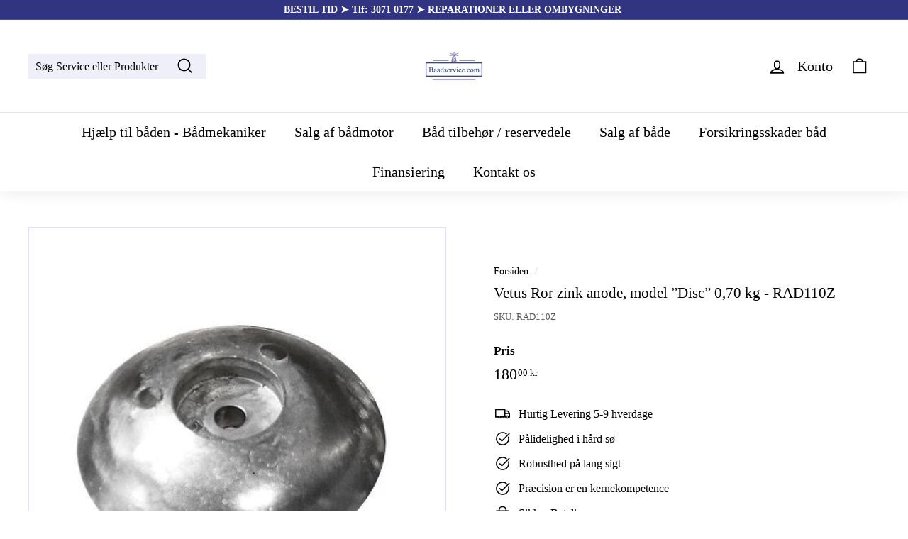

--- FILE ---
content_type: text/html; charset=utf-8
request_url: https://baadservice.com/products/vetus-ror-zink-anode-model-disc-0-70-kg-rad110z
body_size: 29038
content:
<!doctype html>
<html class="no-js" lang="da" dir="ltr">
<!-- Google tag (gtag.js) -->
<script async src="https://www.googletagmanager.com/gtag/js?id=AW-11394452041">
</script>
<script>
  window.dataLayer = window.dataLayer || [];
  function gtag(){dataLayer.push(arguments);}
  gtag('js', new Date());

  gtag('config', 'AW-11394452041');
</script>
<!-- Google tag (gtag.js) -->
<script async src="https://www.googletagmanager.com/gtag/js?id=G-NLKQSX69FP"></script>
<script>
  window.dataLayer = window.dataLayer || [];
  function gtag(){dataLayer.push(arguments);}
  gtag('js', new Date());

  gtag('config', 'G-NLKQSX69FP');
</script>
<head>
  <meta name="google-site-verification" content="77tSUna2--K2XNqvMz161DkQ9vpTRWMqlcgWhn8-VcU" />
  

  <meta charset="utf-8">
  <meta http-equiv="X-UA-Compatible" content="IE=edge,chrome=1">
  <meta name="viewport" content="width=device-width,initial-scale=1">
  <meta name="theme-color" content="#303481">
  <link rel="canonical" href="https://baadservice.com/products/vetus-ror-zink-anode-model-disc-0-70-kg-rad110z">
  <link rel="preload" as="script" href="//baadservice.com/cdn/shop/t/10/assets/theme.js?v=182101209089960972311699439259">
  <link rel="preconnect" href="https://cdn.shopify.com">
  <link rel="preconnect" href="https://fonts.shopifycdn.com">
  <link rel="dns-prefetch" href="https://productreviews.shopifycdn.com">
  <link rel="dns-prefetch" href="https://ajax.googleapis.com">
  <link rel="dns-prefetch" href="https://maps.googleapis.com">
  <link rel="dns-prefetch" href="https://maps.gstatic.com"><link rel="shortcut icon" href="//baadservice.com/cdn/shop/files/logo_Tarn_32x32.png?v=1613558706" type="image/png" /><title>Køb Vetus bådudstyr Ror zink anode, model ”Disc” 0,70 kg reservedel - Varenummer: RAD110Z
&ndash; Baadservice.com ApS
</title>
<meta name="description" content="Udsalg på Vetus bådudstyr Ror zink anode, model ”Disc” 0,70 kg reservedel - Varenummer: RAD110Z - Bedste service til de bedste og billigste priser - Hurtig levering i København og på sjælland"><meta property="og:site_name" content="Baadservice.com ApS">
  <meta property="og:url" content="https://baadservice.com/products/vetus-ror-zink-anode-model-disc-0-70-kg-rad110z">
  <meta property="og:title" content="Vetus Ror zink anode, model ”Disc” 0,70 kg - RAD110Z">
  <meta property="og:type" content="product">
  <meta property="og:description" content="Udsalg på Vetus bådudstyr Ror zink anode, model ”Disc” 0,70 kg reservedel - Varenummer: RAD110Z - Bedste service til de bedste og billigste priser - Hurtig levering i København og på sjælland"><meta property="og:image" content="http://baadservice.com/cdn/shop/products/3_e58647f2-5ecb-4ace-9365-c814a530700f.png?v=1743505247">
    <meta property="og:image:secure_url" content="https://baadservice.com/cdn/shop/products/3_e58647f2-5ecb-4ace-9365-c814a530700f.png?v=1743505247">
    <meta property="og:image:width" content="447">
    <meta property="og:image:height" content="448"><meta name="twitter:site" content="@">
  <meta name="twitter:card" content="summary_large_image">
  <meta name="twitter:title" content="Vetus Ror zink anode, model ”Disc” 0,70 kg - RAD110Z">
  <meta name="twitter:description" content="Udsalg på Vetus bådudstyr Ror zink anode, model ”Disc” 0,70 kg reservedel - Varenummer: RAD110Z - Bedste service til de bedste og billigste priser - Hurtig levering i København og på sjælland">
<link rel="stylesheet" href="//baadservice.com/cdn/shop/t/10/assets/country-flags.css"><style data-shopify>
  

  
  
  
</style><link href="//baadservice.com/cdn/shop/t/10/assets/theme.css?v=49442867373337508661762770953" rel="stylesheet" type="text/css" media="all" />
<style data-shopify>:root {
    --typeHeaderPrimary: "New York";
    --typeHeaderFallback: Iowan Old Style, Apple Garamond, Baskerville, Times New Roman, Droid Serif, Times, Source Serif Pro, serif, Apple Color Emoji, Segoe UI Emoji, Segoe UI Symbol;
    --typeHeaderSize: 25px;
    --typeHeaderWeight: 400;
    --typeHeaderLineHeight: 1.2;
    --typeHeaderSpacing: 0.0em;

    --typeBasePrimary:"New York";
    --typeBaseFallback:Iowan Old Style, Apple Garamond, Baskerville, Times New Roman, Droid Serif, Times, Source Serif Pro, serif, Apple Color Emoji, Segoe UI Emoji, Segoe UI Symbol;
    --typeBaseSize: 16px;
    --typeBaseWeight: 400;
    --typeBaseSpacing: 0.0em;
    --typeBaseLineHeight: 1.2;

    --colorSmallImageBg: #ffffff;
    --colorSmallImageBgDark: #f7f7f7;
    --colorLargeImageBg: #fff;
    --colorLargeImageBgLight: #ffffff;

    --iconWeight: 4px;
    --iconLinecaps: miter;

    
      --buttonRadius: 0px;
      --btnPadding: 11px 20px;
    

    
      --roundness: 0px;
    

    
      --gridThickness: 0px;
    

    --productTileMargin: 10%;
    --collectionTileMargin: 17%;

    --swatchSize: 40px;
  }

  @media screen and (max-width: 768px) {
    :root {
      --typeBaseSize: 14px;

      
        --roundness: 0px;
        --btnPadding: 9px 17px;
      
    }
  }</style><script>
    document.documentElement.className = document.documentElement.className.replace('no-js', 'js');

    window.theme = window.theme || {};
    theme.routes = {
      home: "/",
      collections: "/collections",
      cart: "/cart.js",
      cartPage: "/cart",
      cartAdd: "/cart/add.js",
      cartChange: "/cart/change.js",
      search: "/search"
    };
    theme.strings = {
      soldOut: "UDGÅET",
      unavailable: "Ikke på lager 5-9 hverdages levering",
      inStockLabel: "DETTE ER EN SKAFFEVARE*",
      stockLabel: "[count] på lager, 1-2 Hverdages levering",
      willNotShipUntil: "Klar til at sende {[date]",
      willBeInStockAfter: "Tilbage på lager [date]",
      waitingForStock: "Produkt på vej på lager",
      savePrice: "Spar [saved_amount]",
      cartEmpty: "Din indkøbskurv er i øjeblikket tom.",
      cartTermsConfirmation: "Du skal acceptere handelsbetingelserne for at gå til kassen",
      searchCollections: "Kategorier:",
      searchPages: "Sider:",
      searchArticles: "Artikler:"
    };
    theme.settings = {
      dynamicVariantsEnable: true,
      cartType: "dropdown",
      isCustomerTemplate: false,
      moneyFormat: "{{amount_with_comma_separator}} kr",
      saveType: "dollar",
      productImageSize: "square",
      productImageCover: true,
      predictiveSearch: true,
      predictiveSearchType: "product,article,page,collection",
      superScriptSetting: true,
      superScriptPrice: true,
      quickView: false,
      quickAdd: false,
      themeName: 'Expanse',
      themeVersion: "2.5.2"
    };
  </script>

  <script>window.performance && window.performance.mark && window.performance.mark('shopify.content_for_header.start');</script><meta name="google-site-verification" content="ZSsbAjLKH3mjVm4GV6mYmGRY5CunxqKtVAk8rVt_XXc">
<meta id="shopify-digital-wallet" name="shopify-digital-wallet" content="/53388181704/digital_wallets/dialog">
<meta name="shopify-checkout-api-token" content="62c27268736124e0bff7a5e7f13a3afe">
<link rel="alternate" type="application/json+oembed" href="https://baadservice.com/products/vetus-ror-zink-anode-model-disc-0-70-kg-rad110z.oembed">
<script async="async" src="/checkouts/internal/preloads.js?locale=da-DK"></script>
<link rel="preconnect" href="https://shop.app" crossorigin="anonymous">
<script async="async" src="https://shop.app/checkouts/internal/preloads.js?locale=da-DK&shop_id=53388181704" crossorigin="anonymous"></script>
<script id="apple-pay-shop-capabilities" type="application/json">{"shopId":53388181704,"countryCode":"DK","currencyCode":"DKK","merchantCapabilities":["supports3DS"],"merchantId":"gid:\/\/shopify\/Shop\/53388181704","merchantName":"Baadservice.com ApS","requiredBillingContactFields":["postalAddress","email","phone"],"requiredShippingContactFields":["postalAddress","email","phone"],"shippingType":"shipping","supportedNetworks":["visa","maestro","masterCard"],"total":{"type":"pending","label":"Baadservice.com ApS","amount":"1.00"},"shopifyPaymentsEnabled":true,"supportsSubscriptions":true}</script>
<script id="shopify-features" type="application/json">{"accessToken":"62c27268736124e0bff7a5e7f13a3afe","betas":["rich-media-storefront-analytics"],"domain":"baadservice.com","predictiveSearch":true,"shopId":53388181704,"locale":"da"}</script>
<script>var Shopify = Shopify || {};
Shopify.shop = "baadservice-com.myshopify.com";
Shopify.locale = "da";
Shopify.currency = {"active":"DKK","rate":"1.0"};
Shopify.country = "DK";
Shopify.theme = {"name":"Baadservice","id":155193966927,"schema_name":"Expanse","schema_version":"2.5.2","theme_store_id":null,"role":"main"};
Shopify.theme.handle = "null";
Shopify.theme.style = {"id":null,"handle":null};
Shopify.cdnHost = "baadservice.com/cdn";
Shopify.routes = Shopify.routes || {};
Shopify.routes.root = "/";</script>
<script type="module">!function(o){(o.Shopify=o.Shopify||{}).modules=!0}(window);</script>
<script>!function(o){function n(){var o=[];function n(){o.push(Array.prototype.slice.apply(arguments))}return n.q=o,n}var t=o.Shopify=o.Shopify||{};t.loadFeatures=n(),t.autoloadFeatures=n()}(window);</script>
<script>
  window.ShopifyPay = window.ShopifyPay || {};
  window.ShopifyPay.apiHost = "shop.app\/pay";
  window.ShopifyPay.redirectState = null;
</script>
<script id="shop-js-analytics" type="application/json">{"pageType":"product"}</script>
<script defer="defer" async type="module" src="//baadservice.com/cdn/shopifycloud/shop-js/modules/v2/client.init-shop-cart-sync_CZhtWSFA.da.esm.js"></script>
<script defer="defer" async type="module" src="//baadservice.com/cdn/shopifycloud/shop-js/modules/v2/chunk.common_DX1U1quQ.esm.js"></script>
<script type="module">
  await import("//baadservice.com/cdn/shopifycloud/shop-js/modules/v2/client.init-shop-cart-sync_CZhtWSFA.da.esm.js");
await import("//baadservice.com/cdn/shopifycloud/shop-js/modules/v2/chunk.common_DX1U1quQ.esm.js");

  window.Shopify.SignInWithShop?.initShopCartSync?.({"fedCMEnabled":true,"windoidEnabled":true});

</script>
<script>
  window.Shopify = window.Shopify || {};
  if (!window.Shopify.featureAssets) window.Shopify.featureAssets = {};
  window.Shopify.featureAssets['shop-js'] = {"shop-cart-sync":["modules/v2/client.shop-cart-sync_N0fOyLgB.da.esm.js","modules/v2/chunk.common_DX1U1quQ.esm.js"],"init-fed-cm":["modules/v2/client.init-fed-cm_DfwuHyhG.da.esm.js","modules/v2/chunk.common_DX1U1quQ.esm.js"],"init-shop-email-lookup-coordinator":["modules/v2/client.init-shop-email-lookup-coordinator_Dxz2wMjm.da.esm.js","modules/v2/chunk.common_DX1U1quQ.esm.js"],"shop-cash-offers":["modules/v2/client.shop-cash-offers_BdQE8d0B.da.esm.js","modules/v2/chunk.common_DX1U1quQ.esm.js","modules/v2/chunk.modal_BkRHskTn.esm.js"],"init-shop-cart-sync":["modules/v2/client.init-shop-cart-sync_CZhtWSFA.da.esm.js","modules/v2/chunk.common_DX1U1quQ.esm.js"],"init-windoid":["modules/v2/client.init-windoid_BgLoHUuB.da.esm.js","modules/v2/chunk.common_DX1U1quQ.esm.js"],"shop-toast-manager":["modules/v2/client.shop-toast-manager_DZm9zsHU.da.esm.js","modules/v2/chunk.common_DX1U1quQ.esm.js"],"pay-button":["modules/v2/client.pay-button_yVxwD8ZR.da.esm.js","modules/v2/chunk.common_DX1U1quQ.esm.js"],"shop-button":["modules/v2/client.shop-button_BQqLBGkJ.da.esm.js","modules/v2/chunk.common_DX1U1quQ.esm.js"],"shop-login-button":["modules/v2/client.shop-login-button_Cd4ychGB.da.esm.js","modules/v2/chunk.common_DX1U1quQ.esm.js","modules/v2/chunk.modal_BkRHskTn.esm.js"],"avatar":["modules/v2/client.avatar_BTnouDA3.da.esm.js"],"shop-follow-button":["modules/v2/client.shop-follow-button_aU_aq0ci.da.esm.js","modules/v2/chunk.common_DX1U1quQ.esm.js","modules/v2/chunk.modal_BkRHskTn.esm.js"],"init-customer-accounts-sign-up":["modules/v2/client.init-customer-accounts-sign-up_alVa86hR.da.esm.js","modules/v2/client.shop-login-button_Cd4ychGB.da.esm.js","modules/v2/chunk.common_DX1U1quQ.esm.js","modules/v2/chunk.modal_BkRHskTn.esm.js"],"init-shop-for-new-customer-accounts":["modules/v2/client.init-shop-for-new-customer-accounts_CFTXgz_A.da.esm.js","modules/v2/client.shop-login-button_Cd4ychGB.da.esm.js","modules/v2/chunk.common_DX1U1quQ.esm.js","modules/v2/chunk.modal_BkRHskTn.esm.js"],"init-customer-accounts":["modules/v2/client.init-customer-accounts_B-K4SuIU.da.esm.js","modules/v2/client.shop-login-button_Cd4ychGB.da.esm.js","modules/v2/chunk.common_DX1U1quQ.esm.js","modules/v2/chunk.modal_BkRHskTn.esm.js"],"checkout-modal":["modules/v2/client.checkout-modal_DAKkoQBQ.da.esm.js","modules/v2/chunk.common_DX1U1quQ.esm.js","modules/v2/chunk.modal_BkRHskTn.esm.js"],"lead-capture":["modules/v2/client.lead-capture_B7IDU9ns.da.esm.js","modules/v2/chunk.common_DX1U1quQ.esm.js","modules/v2/chunk.modal_BkRHskTn.esm.js"],"shop-login":["modules/v2/client.shop-login_DKG34iAc.da.esm.js","modules/v2/chunk.common_DX1U1quQ.esm.js","modules/v2/chunk.modal_BkRHskTn.esm.js"],"payment-terms":["modules/v2/client.payment-terms_Mzq20_PG.da.esm.js","modules/v2/chunk.common_DX1U1quQ.esm.js","modules/v2/chunk.modal_BkRHskTn.esm.js"]};
</script>
<script id="__st">var __st={"a":53388181704,"offset":3600,"reqid":"0cdf3dfd-98f7-47af-96dd-6b16210418db-1764753464","pageurl":"baadservice.com\/products\/vetus-ror-zink-anode-model-disc-0-70-kg-rad110z","u":"c9257c06dce5","p":"product","rtyp":"product","rid":7500574720200};</script>
<script>window.ShopifyPaypalV4VisibilityTracking = true;</script>
<script id="captcha-bootstrap">!function(){'use strict';const t='contact',e='account',n='new_comment',o=[[t,t],['blogs',n],['comments',n],[t,'customer']],c=[[e,'customer_login'],[e,'guest_login'],[e,'recover_customer_password'],[e,'create_customer']],r=t=>t.map((([t,e])=>`form[action*='/${t}']:not([data-nocaptcha='true']) input[name='form_type'][value='${e}']`)).join(','),a=t=>()=>t?[...document.querySelectorAll(t)].map((t=>t.form)):[];function s(){const t=[...o],e=r(t);return a(e)}const i='password',u='form_key',d=['recaptcha-v3-token','g-recaptcha-response','h-captcha-response',i],f=()=>{try{return window.sessionStorage}catch{return}},m='__shopify_v',_=t=>t.elements[u];function p(t,e,n=!1){try{const o=window.sessionStorage,c=JSON.parse(o.getItem(e)),{data:r}=function(t){const{data:e,action:n}=t;return t[m]||n?{data:e,action:n}:{data:t,action:n}}(c);for(const[e,n]of Object.entries(r))t.elements[e]&&(t.elements[e].value=n);n&&o.removeItem(e)}catch(o){console.error('form repopulation failed',{error:o})}}const l='form_type',E='cptcha';function T(t){t.dataset[E]=!0}const w=window,h=w.document,L='Shopify',v='ce_forms',y='captcha';let A=!1;((t,e)=>{const n=(g='f06e6c50-85a8-45c8-87d0-21a2b65856fe',I='https://cdn.shopify.com/shopifycloud/storefront-forms-hcaptcha/ce_storefront_forms_captcha_hcaptcha.v1.5.2.iife.js',D={infoText:'Beskyttet af hCaptcha',privacyText:'Beskyttelse af persondata',termsText:'Vilkår'},(t,e,n)=>{const o=w[L][v],c=o.bindForm;if(c)return c(t,g,e,D).then(n);var r;o.q.push([[t,g,e,D],n]),r=I,A||(h.body.append(Object.assign(h.createElement('script'),{id:'captcha-provider',async:!0,src:r})),A=!0)});var g,I,D;w[L]=w[L]||{},w[L][v]=w[L][v]||{},w[L][v].q=[],w[L][y]=w[L][y]||{},w[L][y].protect=function(t,e){n(t,void 0,e),T(t)},Object.freeze(w[L][y]),function(t,e,n,w,h,L){const[v,y,A,g]=function(t,e,n){const i=e?o:[],u=t?c:[],d=[...i,...u],f=r(d),m=r(i),_=r(d.filter((([t,e])=>n.includes(e))));return[a(f),a(m),a(_),s()]}(w,h,L),I=t=>{const e=t.target;return e instanceof HTMLFormElement?e:e&&e.form},D=t=>v().includes(t);t.addEventListener('submit',(t=>{const e=I(t);if(!e)return;const n=D(e)&&!e.dataset.hcaptchaBound&&!e.dataset.recaptchaBound,o=_(e),c=g().includes(e)&&(!o||!o.value);(n||c)&&t.preventDefault(),c&&!n&&(function(t){try{if(!f())return;!function(t){const e=f();if(!e)return;const n=_(t);if(!n)return;const o=n.value;o&&e.removeItem(o)}(t);const e=Array.from(Array(32),(()=>Math.random().toString(36)[2])).join('');!function(t,e){_(t)||t.append(Object.assign(document.createElement('input'),{type:'hidden',name:u})),t.elements[u].value=e}(t,e),function(t,e){const n=f();if(!n)return;const o=[...t.querySelectorAll(`input[type='${i}']`)].map((({name:t})=>t)),c=[...d,...o],r={};for(const[a,s]of new FormData(t).entries())c.includes(a)||(r[a]=s);n.setItem(e,JSON.stringify({[m]:1,action:t.action,data:r}))}(t,e)}catch(e){console.error('failed to persist form',e)}}(e),e.submit())}));const S=(t,e)=>{t&&!t.dataset[E]&&(n(t,e.some((e=>e===t))),T(t))};for(const o of['focusin','change'])t.addEventListener(o,(t=>{const e=I(t);D(e)&&S(e,y())}));const B=e.get('form_key'),M=e.get(l),P=B&&M;t.addEventListener('DOMContentLoaded',(()=>{const t=y();if(P)for(const e of t)e.elements[l].value===M&&p(e,B);[...new Set([...A(),...v().filter((t=>'true'===t.dataset.shopifyCaptcha))])].forEach((e=>S(e,t)))}))}(h,new URLSearchParams(w.location.search),n,t,e,['guest_login'])})(!0,!0)}();</script>
<script integrity="sha256-52AcMU7V7pcBOXWImdc/TAGTFKeNjmkeM1Pvks/DTgc=" data-source-attribution="shopify.loadfeatures" defer="defer" src="//baadservice.com/cdn/shopifycloud/storefront/assets/storefront/load_feature-81c60534.js" crossorigin="anonymous"></script>
<script crossorigin="anonymous" defer="defer" src="//baadservice.com/cdn/shopifycloud/storefront/assets/shopify_pay/storefront-65b4c6d7.js?v=20250812"></script>
<script data-source-attribution="shopify.dynamic_checkout.dynamic.init">var Shopify=Shopify||{};Shopify.PaymentButton=Shopify.PaymentButton||{isStorefrontPortableWallets:!0,init:function(){window.Shopify.PaymentButton.init=function(){};var t=document.createElement("script");t.src="https://baadservice.com/cdn/shopifycloud/portable-wallets/latest/portable-wallets.da.js",t.type="module",document.head.appendChild(t)}};
</script>
<script data-source-attribution="shopify.dynamic_checkout.buyer_consent">
  function portableWalletsHideBuyerConsent(e){var t=document.getElementById("shopify-buyer-consent"),n=document.getElementById("shopify-subscription-policy-button");t&&n&&(t.classList.add("hidden"),t.setAttribute("aria-hidden","true"),n.removeEventListener("click",e))}function portableWalletsShowBuyerConsent(e){var t=document.getElementById("shopify-buyer-consent"),n=document.getElementById("shopify-subscription-policy-button");t&&n&&(t.classList.remove("hidden"),t.removeAttribute("aria-hidden"),n.addEventListener("click",e))}window.Shopify?.PaymentButton&&(window.Shopify.PaymentButton.hideBuyerConsent=portableWalletsHideBuyerConsent,window.Shopify.PaymentButton.showBuyerConsent=portableWalletsShowBuyerConsent);
</script>
<script data-source-attribution="shopify.dynamic_checkout.cart.bootstrap">document.addEventListener("DOMContentLoaded",(function(){function t(){return document.querySelector("shopify-accelerated-checkout-cart, shopify-accelerated-checkout")}if(t())Shopify.PaymentButton.init();else{new MutationObserver((function(e,n){t()&&(Shopify.PaymentButton.init(),n.disconnect())})).observe(document.body,{childList:!0,subtree:!0})}}));
</script>
<script id='scb4127' type='text/javascript' async='' src='https://baadservice.com/cdn/shopifycloud/privacy-banner/storefront-banner.js'></script><link id="shopify-accelerated-checkout-styles" rel="stylesheet" media="screen" href="https://baadservice.com/cdn/shopifycloud/portable-wallets/latest/accelerated-checkout-backwards-compat.css" crossorigin="anonymous">
<style id="shopify-accelerated-checkout-cart">
        #shopify-buyer-consent {
  margin-top: 1em;
  display: inline-block;
  width: 100%;
}

#shopify-buyer-consent.hidden {
  display: none;
}

#shopify-subscription-policy-button {
  background: none;
  border: none;
  padding: 0;
  text-decoration: underline;
  font-size: inherit;
  cursor: pointer;
}

#shopify-subscription-policy-button::before {
  box-shadow: none;
}

      </style>

<script>window.performance && window.performance.mark && window.performance.mark('shopify.content_for_header.end');</script>

  <script src="//baadservice.com/cdn/shop/t/10/assets/vendor-scripts-v2.js" defer="defer"></script>
  <script src="//baadservice.com/cdn/shop/t/10/assets/theme.js?v=182101209089960972311699439259" defer="defer"></script>
<script type="text/javascript">console.error("MinMaxify is deactivated for this website. Please don't forget to remove minmaxify-head.liquid still being referenced by theme.liquid")</script>


<link href="https://monorail-edge.shopifysvc.com" rel="dns-prefetch">
<script>(function(){if ("sendBeacon" in navigator && "performance" in window) {try {var session_token_from_headers = performance.getEntriesByType('navigation')[0].serverTiming.find(x => x.name == '_s').description;} catch {var session_token_from_headers = undefined;}var session_cookie_matches = document.cookie.match(/_shopify_s=([^;]*)/);var session_token_from_cookie = session_cookie_matches && session_cookie_matches.length === 2 ? session_cookie_matches[1] : "";var session_token = session_token_from_headers || session_token_from_cookie || "";function handle_abandonment_event(e) {var entries = performance.getEntries().filter(function(entry) {return /monorail-edge.shopifysvc.com/.test(entry.name);});if (!window.abandonment_tracked && entries.length === 0) {window.abandonment_tracked = true;var currentMs = Date.now();var navigation_start = performance.timing.navigationStart;var payload = {shop_id: 53388181704,url: window.location.href,navigation_start,duration: currentMs - navigation_start,session_token,page_type: "product"};window.navigator.sendBeacon("https://monorail-edge.shopifysvc.com/v1/produce", JSON.stringify({schema_id: "online_store_buyer_site_abandonment/1.1",payload: payload,metadata: {event_created_at_ms: currentMs,event_sent_at_ms: currentMs}}));}}window.addEventListener('pagehide', handle_abandonment_event);}}());</script>
<script id="web-pixels-manager-setup">(function e(e,d,r,n,o){if(void 0===o&&(o={}),!Boolean(null===(a=null===(i=window.Shopify)||void 0===i?void 0:i.analytics)||void 0===a?void 0:a.replayQueue)){var i,a;window.Shopify=window.Shopify||{};var t=window.Shopify;t.analytics=t.analytics||{};var s=t.analytics;s.replayQueue=[],s.publish=function(e,d,r){return s.replayQueue.push([e,d,r]),!0};try{self.performance.mark("wpm:start")}catch(e){}var l=function(){var e={modern:/Edge?\/(1{2}[4-9]|1[2-9]\d|[2-9]\d{2}|\d{4,})\.\d+(\.\d+|)|Firefox\/(1{2}[4-9]|1[2-9]\d|[2-9]\d{2}|\d{4,})\.\d+(\.\d+|)|Chrom(ium|e)\/(9{2}|\d{3,})\.\d+(\.\d+|)|(Maci|X1{2}).+ Version\/(15\.\d+|(1[6-9]|[2-9]\d|\d{3,})\.\d+)([,.]\d+|)( \(\w+\)|)( Mobile\/\w+|) Safari\/|Chrome.+OPR\/(9{2}|\d{3,})\.\d+\.\d+|(CPU[ +]OS|iPhone[ +]OS|CPU[ +]iPhone|CPU IPhone OS|CPU iPad OS)[ +]+(15[._]\d+|(1[6-9]|[2-9]\d|\d{3,})[._]\d+)([._]\d+|)|Android:?[ /-](13[3-9]|1[4-9]\d|[2-9]\d{2}|\d{4,})(\.\d+|)(\.\d+|)|Android.+Firefox\/(13[5-9]|1[4-9]\d|[2-9]\d{2}|\d{4,})\.\d+(\.\d+|)|Android.+Chrom(ium|e)\/(13[3-9]|1[4-9]\d|[2-9]\d{2}|\d{4,})\.\d+(\.\d+|)|SamsungBrowser\/([2-9]\d|\d{3,})\.\d+/,legacy:/Edge?\/(1[6-9]|[2-9]\d|\d{3,})\.\d+(\.\d+|)|Firefox\/(5[4-9]|[6-9]\d|\d{3,})\.\d+(\.\d+|)|Chrom(ium|e)\/(5[1-9]|[6-9]\d|\d{3,})\.\d+(\.\d+|)([\d.]+$|.*Safari\/(?![\d.]+ Edge\/[\d.]+$))|(Maci|X1{2}).+ Version\/(10\.\d+|(1[1-9]|[2-9]\d|\d{3,})\.\d+)([,.]\d+|)( \(\w+\)|)( Mobile\/\w+|) Safari\/|Chrome.+OPR\/(3[89]|[4-9]\d|\d{3,})\.\d+\.\d+|(CPU[ +]OS|iPhone[ +]OS|CPU[ +]iPhone|CPU IPhone OS|CPU iPad OS)[ +]+(10[._]\d+|(1[1-9]|[2-9]\d|\d{3,})[._]\d+)([._]\d+|)|Android:?[ /-](13[3-9]|1[4-9]\d|[2-9]\d{2}|\d{4,})(\.\d+|)(\.\d+|)|Mobile Safari.+OPR\/([89]\d|\d{3,})\.\d+\.\d+|Android.+Firefox\/(13[5-9]|1[4-9]\d|[2-9]\d{2}|\d{4,})\.\d+(\.\d+|)|Android.+Chrom(ium|e)\/(13[3-9]|1[4-9]\d|[2-9]\d{2}|\d{4,})\.\d+(\.\d+|)|Android.+(UC? ?Browser|UCWEB|U3)[ /]?(15\.([5-9]|\d{2,})|(1[6-9]|[2-9]\d|\d{3,})\.\d+)\.\d+|SamsungBrowser\/(5\.\d+|([6-9]|\d{2,})\.\d+)|Android.+MQ{2}Browser\/(14(\.(9|\d{2,})|)|(1[5-9]|[2-9]\d|\d{3,})(\.\d+|))(\.\d+|)|K[Aa][Ii]OS\/(3\.\d+|([4-9]|\d{2,})\.\d+)(\.\d+|)/},d=e.modern,r=e.legacy,n=navigator.userAgent;return n.match(d)?"modern":n.match(r)?"legacy":"unknown"}(),u="modern"===l?"modern":"legacy",c=(null!=n?n:{modern:"",legacy:""})[u],f=function(e){return[e.baseUrl,"/wpm","/b",e.hashVersion,"modern"===e.buildTarget?"m":"l",".js"].join("")}({baseUrl:d,hashVersion:r,buildTarget:u}),m=function(e){var d=e.version,r=e.bundleTarget,n=e.surface,o=e.pageUrl,i=e.monorailEndpoint;return{emit:function(e){var a=e.status,t=e.errorMsg,s=(new Date).getTime(),l=JSON.stringify({metadata:{event_sent_at_ms:s},events:[{schema_id:"web_pixels_manager_load/3.1",payload:{version:d,bundle_target:r,page_url:o,status:a,surface:n,error_msg:t},metadata:{event_created_at_ms:s}}]});if(!i)return console&&console.warn&&console.warn("[Web Pixels Manager] No Monorail endpoint provided, skipping logging."),!1;try{return self.navigator.sendBeacon.bind(self.navigator)(i,l)}catch(e){}var u=new XMLHttpRequest;try{return u.open("POST",i,!0),u.setRequestHeader("Content-Type","text/plain"),u.send(l),!0}catch(e){return console&&console.warn&&console.warn("[Web Pixels Manager] Got an unhandled error while logging to Monorail."),!1}}}}({version:r,bundleTarget:l,surface:e.surface,pageUrl:self.location.href,monorailEndpoint:e.monorailEndpoint});try{o.browserTarget=l,function(e){var d=e.src,r=e.async,n=void 0===r||r,o=e.onload,i=e.onerror,a=e.sri,t=e.scriptDataAttributes,s=void 0===t?{}:t,l=document.createElement("script"),u=document.querySelector("head"),c=document.querySelector("body");if(l.async=n,l.src=d,a&&(l.integrity=a,l.crossOrigin="anonymous"),s)for(var f in s)if(Object.prototype.hasOwnProperty.call(s,f))try{l.dataset[f]=s[f]}catch(e){}if(o&&l.addEventListener("load",o),i&&l.addEventListener("error",i),u)u.appendChild(l);else{if(!c)throw new Error("Did not find a head or body element to append the script");c.appendChild(l)}}({src:f,async:!0,onload:function(){if(!function(){var e,d;return Boolean(null===(d=null===(e=window.Shopify)||void 0===e?void 0:e.analytics)||void 0===d?void 0:d.initialized)}()){var d=window.webPixelsManager.init(e)||void 0;if(d){var r=window.Shopify.analytics;r.replayQueue.forEach((function(e){var r=e[0],n=e[1],o=e[2];d.publishCustomEvent(r,n,o)})),r.replayQueue=[],r.publish=d.publishCustomEvent,r.visitor=d.visitor,r.initialized=!0}}},onerror:function(){return m.emit({status:"failed",errorMsg:"".concat(f," has failed to load")})},sri:function(e){var d=/^sha384-[A-Za-z0-9+/=]+$/;return"string"==typeof e&&d.test(e)}(c)?c:"",scriptDataAttributes:o}),m.emit({status:"loading"})}catch(e){m.emit({status:"failed",errorMsg:(null==e?void 0:e.message)||"Unknown error"})}}})({shopId: 53388181704,storefrontBaseUrl: "https://baadservice.com",extensionsBaseUrl: "https://extensions.shopifycdn.com/cdn/shopifycloud/web-pixels-manager",monorailEndpoint: "https://monorail-edge.shopifysvc.com/unstable/produce_batch",surface: "storefront-renderer",enabledBetaFlags: ["2dca8a86"],webPixelsConfigList: [{"id":"1124499791","configuration":"{\"config\":\"{\\\"pixel_id\\\":\\\"AW-11394452041\\\",\\\"target_country\\\":\\\"DK\\\",\\\"gtag_events\\\":[{\\\"type\\\":\\\"search\\\",\\\"action_label\\\":\\\"AW-11394452041\\\/wluDCJqko4QaEMmUprkq\\\"},{\\\"type\\\":\\\"begin_checkout\\\",\\\"action_label\\\":\\\"AW-11394452041\\\/rLxCCKCko4QaEMmUprkq\\\"},{\\\"type\\\":\\\"view_item\\\",\\\"action_label\\\":[\\\"AW-11394452041\\\/gQUxCJeko4QaEMmUprkq\\\",\\\"MC-B1TGN9WP8B\\\"]},{\\\"type\\\":\\\"purchase\\\",\\\"action_label\\\":[\\\"AW-11394452041\\\/LyJACJGko4QaEMmUprkq\\\",\\\"MC-B1TGN9WP8B\\\"]},{\\\"type\\\":\\\"page_view\\\",\\\"action_label\\\":[\\\"AW-11394452041\\\/0GmBCJSko4QaEMmUprkq\\\",\\\"MC-B1TGN9WP8B\\\"]},{\\\"type\\\":\\\"add_payment_info\\\",\\\"action_label\\\":\\\"AW-11394452041\\\/yyOVCKOko4QaEMmUprkq\\\"},{\\\"type\\\":\\\"add_to_cart\\\",\\\"action_label\\\":\\\"AW-11394452041\\\/eDFhCJ2ko4QaEMmUprkq\\\"}],\\\"enable_monitoring_mode\\\":false}\"}","eventPayloadVersion":"v1","runtimeContext":"OPEN","scriptVersion":"b2a88bafab3e21179ed38636efcd8a93","type":"APP","apiClientId":1780363,"privacyPurposes":[],"dataSharingAdjustments":{"protectedCustomerApprovalScopes":["read_customer_address","read_customer_email","read_customer_name","read_customer_personal_data","read_customer_phone"]}},{"id":"shopify-app-pixel","configuration":"{}","eventPayloadVersion":"v1","runtimeContext":"STRICT","scriptVersion":"0450","apiClientId":"shopify-pixel","type":"APP","privacyPurposes":["ANALYTICS","MARKETING"]},{"id":"shopify-custom-pixel","eventPayloadVersion":"v1","runtimeContext":"LAX","scriptVersion":"0450","apiClientId":"shopify-pixel","type":"CUSTOM","privacyPurposes":["ANALYTICS","MARKETING"]}],isMerchantRequest: false,initData: {"shop":{"name":"Baadservice.com ApS","paymentSettings":{"currencyCode":"DKK"},"myshopifyDomain":"baadservice-com.myshopify.com","countryCode":"DK","storefrontUrl":"https:\/\/baadservice.com"},"customer":null,"cart":null,"checkout":null,"productVariants":[{"price":{"amount":180.0,"currencyCode":"DKK"},"product":{"title":"Vetus Ror zink anode, model ”Disc” 0,70 kg - RAD110Z","vendor":"Vetus","id":"7500574720200","untranslatedTitle":"Vetus Ror zink anode, model ”Disc” 0,70 kg - RAD110Z","url":"\/products\/vetus-ror-zink-anode-model-disc-0-70-kg-rad110z","type":"Bådudstyr \/ Reservedele"},"id":"42516658618568","image":{"src":"\/\/baadservice.com\/cdn\/shop\/products\/3_e58647f2-5ecb-4ace-9365-c814a530700f.png?v=1743505247"},"sku":"RAD110Z","title":"Default Title","untranslatedTitle":"Default Title"}],"purchasingCompany":null},},"https://baadservice.com/cdn","ae1676cfwd2530674p4253c800m34e853cb",{"modern":"","legacy":""},{"shopId":"53388181704","storefrontBaseUrl":"https:\/\/baadservice.com","extensionBaseUrl":"https:\/\/extensions.shopifycdn.com\/cdn\/shopifycloud\/web-pixels-manager","surface":"storefront-renderer","enabledBetaFlags":"[\"2dca8a86\"]","isMerchantRequest":"false","hashVersion":"ae1676cfwd2530674p4253c800m34e853cb","publish":"custom","events":"[[\"page_viewed\",{}],[\"product_viewed\",{\"productVariant\":{\"price\":{\"amount\":180.0,\"currencyCode\":\"DKK\"},\"product\":{\"title\":\"Vetus Ror zink anode, model ”Disc” 0,70 kg - RAD110Z\",\"vendor\":\"Vetus\",\"id\":\"7500574720200\",\"untranslatedTitle\":\"Vetus Ror zink anode, model ”Disc” 0,70 kg - RAD110Z\",\"url\":\"\/products\/vetus-ror-zink-anode-model-disc-0-70-kg-rad110z\",\"type\":\"Bådudstyr \/ Reservedele\"},\"id\":\"42516658618568\",\"image\":{\"src\":\"\/\/baadservice.com\/cdn\/shop\/products\/3_e58647f2-5ecb-4ace-9365-c814a530700f.png?v=1743505247\"},\"sku\":\"RAD110Z\",\"title\":\"Default Title\",\"untranslatedTitle\":\"Default Title\"}}]]"});</script><script>
  window.ShopifyAnalytics = window.ShopifyAnalytics || {};
  window.ShopifyAnalytics.meta = window.ShopifyAnalytics.meta || {};
  window.ShopifyAnalytics.meta.currency = 'DKK';
  var meta = {"product":{"id":7500574720200,"gid":"gid:\/\/shopify\/Product\/7500574720200","vendor":"Vetus","type":"Bådudstyr \/ Reservedele","variants":[{"id":42516658618568,"price":18000,"name":"Vetus Ror zink anode, model ”Disc” 0,70 kg - RAD110Z","public_title":null,"sku":"RAD110Z"}],"remote":false},"page":{"pageType":"product","resourceType":"product","resourceId":7500574720200}};
  for (var attr in meta) {
    window.ShopifyAnalytics.meta[attr] = meta[attr];
  }
</script>
<script class="analytics">
  (function () {
    var customDocumentWrite = function(content) {
      var jquery = null;

      if (window.jQuery) {
        jquery = window.jQuery;
      } else if (window.Checkout && window.Checkout.$) {
        jquery = window.Checkout.$;
      }

      if (jquery) {
        jquery('body').append(content);
      }
    };

    var hasLoggedConversion = function(token) {
      if (token) {
        return document.cookie.indexOf('loggedConversion=' + token) !== -1;
      }
      return false;
    }

    var setCookieIfConversion = function(token) {
      if (token) {
        var twoMonthsFromNow = new Date(Date.now());
        twoMonthsFromNow.setMonth(twoMonthsFromNow.getMonth() + 2);

        document.cookie = 'loggedConversion=' + token + '; expires=' + twoMonthsFromNow;
      }
    }

    var trekkie = window.ShopifyAnalytics.lib = window.trekkie = window.trekkie || [];
    if (trekkie.integrations) {
      return;
    }
    trekkie.methods = [
      'identify',
      'page',
      'ready',
      'track',
      'trackForm',
      'trackLink'
    ];
    trekkie.factory = function(method) {
      return function() {
        var args = Array.prototype.slice.call(arguments);
        args.unshift(method);
        trekkie.push(args);
        return trekkie;
      };
    };
    for (var i = 0; i < trekkie.methods.length; i++) {
      var key = trekkie.methods[i];
      trekkie[key] = trekkie.factory(key);
    }
    trekkie.load = function(config) {
      trekkie.config = config || {};
      trekkie.config.initialDocumentCookie = document.cookie;
      var first = document.getElementsByTagName('script')[0];
      var script = document.createElement('script');
      script.type = 'text/javascript';
      script.onerror = function(e) {
        var scriptFallback = document.createElement('script');
        scriptFallback.type = 'text/javascript';
        scriptFallback.onerror = function(error) {
                var Monorail = {
      produce: function produce(monorailDomain, schemaId, payload) {
        var currentMs = new Date().getTime();
        var event = {
          schema_id: schemaId,
          payload: payload,
          metadata: {
            event_created_at_ms: currentMs,
            event_sent_at_ms: currentMs
          }
        };
        return Monorail.sendRequest("https://" + monorailDomain + "/v1/produce", JSON.stringify(event));
      },
      sendRequest: function sendRequest(endpointUrl, payload) {
        // Try the sendBeacon API
        if (window && window.navigator && typeof window.navigator.sendBeacon === 'function' && typeof window.Blob === 'function' && !Monorail.isIos12()) {
          var blobData = new window.Blob([payload], {
            type: 'text/plain'
          });

          if (window.navigator.sendBeacon(endpointUrl, blobData)) {
            return true;
          } // sendBeacon was not successful

        } // XHR beacon

        var xhr = new XMLHttpRequest();

        try {
          xhr.open('POST', endpointUrl);
          xhr.setRequestHeader('Content-Type', 'text/plain');
          xhr.send(payload);
        } catch (e) {
          console.log(e);
        }

        return false;
      },
      isIos12: function isIos12() {
        return window.navigator.userAgent.lastIndexOf('iPhone; CPU iPhone OS 12_') !== -1 || window.navigator.userAgent.lastIndexOf('iPad; CPU OS 12_') !== -1;
      }
    };
    Monorail.produce('monorail-edge.shopifysvc.com',
      'trekkie_storefront_load_errors/1.1',
      {shop_id: 53388181704,
      theme_id: 155193966927,
      app_name: "storefront",
      context_url: window.location.href,
      source_url: "//baadservice.com/cdn/s/trekkie.storefront.3c703df509f0f96f3237c9daa54e2777acf1a1dd.min.js"});

        };
        scriptFallback.async = true;
        scriptFallback.src = '//baadservice.com/cdn/s/trekkie.storefront.3c703df509f0f96f3237c9daa54e2777acf1a1dd.min.js';
        first.parentNode.insertBefore(scriptFallback, first);
      };
      script.async = true;
      script.src = '//baadservice.com/cdn/s/trekkie.storefront.3c703df509f0f96f3237c9daa54e2777acf1a1dd.min.js';
      first.parentNode.insertBefore(script, first);
    };
    trekkie.load(
      {"Trekkie":{"appName":"storefront","development":false,"defaultAttributes":{"shopId":53388181704,"isMerchantRequest":null,"themeId":155193966927,"themeCityHash":"944605962941393661","contentLanguage":"da","currency":"DKK","eventMetadataId":"ea3f10d5-02c7-4ebd-9bf8-a1afedaf6277"},"isServerSideCookieWritingEnabled":true,"monorailRegion":"shop_domain","enabledBetaFlags":["f0df213a"]},"Session Attribution":{},"S2S":{"facebookCapiEnabled":false,"source":"trekkie-storefront-renderer","apiClientId":580111}}
    );

    var loaded = false;
    trekkie.ready(function() {
      if (loaded) return;
      loaded = true;

      window.ShopifyAnalytics.lib = window.trekkie;

      var originalDocumentWrite = document.write;
      document.write = customDocumentWrite;
      try { window.ShopifyAnalytics.merchantGoogleAnalytics.call(this); } catch(error) {};
      document.write = originalDocumentWrite;

      window.ShopifyAnalytics.lib.page(null,{"pageType":"product","resourceType":"product","resourceId":7500574720200,"shopifyEmitted":true});

      var match = window.location.pathname.match(/checkouts\/(.+)\/(thank_you|post_purchase)/)
      var token = match? match[1]: undefined;
      if (!hasLoggedConversion(token)) {
        setCookieIfConversion(token);
        window.ShopifyAnalytics.lib.track("Viewed Product",{"currency":"DKK","variantId":42516658618568,"productId":7500574720200,"productGid":"gid:\/\/shopify\/Product\/7500574720200","name":"Vetus Ror zink anode, model ”Disc” 0,70 kg - RAD110Z","price":"180.00","sku":"RAD110Z","brand":"Vetus","variant":null,"category":"Bådudstyr \/ Reservedele","nonInteraction":true,"remote":false},undefined,undefined,{"shopifyEmitted":true});
      window.ShopifyAnalytics.lib.track("monorail:\/\/trekkie_storefront_viewed_product\/1.1",{"currency":"DKK","variantId":42516658618568,"productId":7500574720200,"productGid":"gid:\/\/shopify\/Product\/7500574720200","name":"Vetus Ror zink anode, model ”Disc” 0,70 kg - RAD110Z","price":"180.00","sku":"RAD110Z","brand":"Vetus","variant":null,"category":"Bådudstyr \/ Reservedele","nonInteraction":true,"remote":false,"referer":"https:\/\/baadservice.com\/products\/vetus-ror-zink-anode-model-disc-0-70-kg-rad110z"});
      }
    });


        var eventsListenerScript = document.createElement('script');
        eventsListenerScript.async = true;
        eventsListenerScript.src = "//baadservice.com/cdn/shopifycloud/storefront/assets/shop_events_listener-3da45d37.js";
        document.getElementsByTagName('head')[0].appendChild(eventsListenerScript);

})();</script>
<script
  defer
  src="https://baadservice.com/cdn/shopifycloud/perf-kit/shopify-perf-kit-2.1.2.min.js"
  data-application="storefront-renderer"
  data-shop-id="53388181704"
  data-render-region="gcp-us-east1"
  data-page-type="product"
  data-theme-instance-id="155193966927"
  data-theme-name="Expanse"
  data-theme-version="2.5.2"
  data-monorail-region="shop_domain"
  data-resource-timing-sampling-rate="10"
  data-shs="true"
  data-shs-beacon="true"
  data-shs-export-with-fetch="true"
  data-shs-logs-sample-rate="1"
></script>
</head>

<body class="template-product" data-transitions="true" data-button_style="square" data-edges="" data-type_header_capitalize="false" data-swatch_style="round" data-grid-style="grey-square">

  
    <script type="text/javascript">window.setTimeout(function() { document.body.className += " loaded"; }, 25);</script>
  

  <a class="in-page-link visually-hidden skip-link" href="#MainContent">Spring til indhold</a>

  <div id="PageContainer" class="page-container">
    <div class="transition-body"><div id="shopify-section-toolbar" class="shopify-section toolbar-section"><div data-section-id="toolbar" data-section-type="toolbar">
  <div class="toolbar">
    <div class="page-width">
      <div class="toolbar__content">
  <div class="toolbar__item toolbar__item--announcements">
    <div class="announcement-bar text-center">
      <div class="slideshow-wrapper">
        <button type="button" class="visually-hidden slideshow__pause" data-id="toolbar" aria-live="polite">
          <span class="slideshow__pause-stop">
            <svg aria-hidden="true" focusable="false" role="presentation" class="icon icon-pause" viewBox="0 0 10 13"><g fill="#000" fill-rule="evenodd"><path d="M0 0h3v13H0zM7 0h3v13H7z"/></g></svg>
            <span class="icon__fallback-text">Sæt diasshow på pause</span>
          </span>
          <span class="slideshow__pause-play">
            <svg aria-hidden="true" focusable="false" role="presentation" class="icon icon-play" viewBox="18.24 17.35 24.52 28.3"><path fill="#323232" d="M22.1 19.151v25.5l20.4-13.489-20.4-12.011z"/></svg>
            <span class="icon__fallback-text">Afspil diasshow</span>
          </span>
        </button>

        <div
          id="AnnouncementSlider"
          class="announcement-slider"
          data-block-count="3"><div
                id="AnnouncementSlide-88ab0a1e-b4e8-4bc1-a5b0-68bb5eca80ea"
                class="slideshow__slide announcement-slider__slide"
                data-index="0"
                >
                <div class="announcement-slider__content"><p>BESTIL TID ➤ Tlf: 3071 0177 ➤ REPARATIONER ELLER OMBYGNINGER </p>
</div>
              </div><div
                id="AnnouncementSlide-8a731639-ad9e-4993-91ef-597c65847e79"
                class="slideshow__slide announcement-slider__slide"
                data-index="1"
                >
                <div class="announcement-slider__content"><div class="medium-up--hide">
                      <p>Service & Reparationspriser fra 775 kr. ex. moms pr. Påbegyndt time</p>
                    </div>
                    <div class="small--hide">
                      <p><a href="https://baadservice.com/pages/kontakt-os-vi-svarer-hurtigt" title="https://baadservice.com/pages/kontakt-os-vi-svarer-hurtigt">Service & Rep. priser</a> ➤ 1 mand 775 kr. & 2 mand 1200 kr. ex. moms pr. Påbegyndt time & min. 3 timer</p>
                    </div></div>
              </div><div
                id="AnnouncementSlide-85f2da76-f689-4454-82ca-b378edd9138e"
                class="slideshow__slide announcement-slider__slide"
                data-index="2"
                >
                <div class="announcement-slider__content"><div class="medium-up--hide">
                      <p>Vi er faguddannede bådmekanikere</p>
                    </div>
                    <div class="small--hide">
                      <p><a href="https://baadservice.com/collections/badmekaniker" title="https://baadservice.com/collections/badmekaniker">Vi er faguddannede bådmekanikere</a> ➤ så vores kunder altid er i trygge hænder.</p>
                    </div></div>
              </div></div>
      </div>
    </div>
  </div>

</div>

    </div>
  </div>
</div>


</div><div id="shopify-section-header" class="shopify-section header-section"><style>
  .site-nav__link {
    font-size: 20px;
  }
  

  
.site-header,
    .site-header__element--sub {
      box-shadow: 0 0 25px rgb(0 0 0 / 10%);
    }

    .is-light .site-header,
    .is-light .site-header__element--sub {
      box-shadow: none;
    }</style>

<div data-section-id="header" data-section-type="header">
  <div id="HeaderWrapper" class="header-wrapper">
    <header
      id="SiteHeader"
      class="site-header site-header--heading-style"
      data-sticky="true"
      data-overlay="false">

      <div class="site-header__element site-header__element--top">
        <div class="page-width">
          <div class="header-layout" data-layout="center" data-nav="below" data-logo-align="center"><div class="header-item header-item--search small--hide"><button type="button" class="site-nav__link site-nav__link--icon site-nav__compress-menu">
                    <svg aria-hidden="true" focusable="false" role="presentation" class="icon icon-hamburger" viewBox="0 0 64 64"><path class="cls-1" d="M7 15h51">.</path><path class="cls-1" d="M7 32h43">.</path><path class="cls-1" d="M7 49h51">.</path></svg>
                    <span class="icon__fallback-text">Side navigation</span>
                  </button><form action="/search" method="get" role="search"
  class="site-header__search-form" data-dark="false">
  <input type="hidden" name="type" value="product,article,page,collection">
  <input type="hidden" name="options[prefix]" value="last">
  <input type="search" name="q" value="" placeholder="Søg Service eller Produkter" class="site-header__search-input" aria-label="Søg Service eller Produkter">
  <button type="submit" class="text-link site-header__search-btn site-header__search-btn--submit">
    <svg aria-hidden="true" focusable="false" role="presentation" class="icon icon-search" viewBox="0 0 64 64"><defs><style>.cls-1{fill:none;stroke:#000;stroke-miterlimit:10;stroke-width:2px}</style></defs><path class="cls-1" d="M47.16 28.58A18.58 18.58 0 1 1 28.58 10a18.58 18.58 0 0 1 18.58 18.58zM54 54L41.94 42"/></svg>
    <span class="icon__fallback-text">Søg</span>
  </button>

  <button type="button" class="text-link site-header__search-btn site-header__search-btn--cancel">
    <svg aria-hidden="true" focusable="false" role="presentation" class="icon icon-close" viewBox="0 0 64 64"><defs><style>.cls-1{fill:none;stroke:#000;stroke-miterlimit:10;stroke-width:2px}</style></defs><path class="cls-1" d="M19 17.61l27.12 27.13m0-27.13L19 44.74"/></svg>
    <span class="icon__fallback-text">Luk</span>
  </button>
</form>
</div><div class="header-item header-item--logo"><style data-shopify>.header-item--logo,
    [data-layout="left-center"] .header-item--logo,
    [data-layout="left-center"] .header-item--icons {
      flex: 0 1 60px;
    }

    @media only screen and (min-width: 769px) {
      .header-item--logo,
      [data-layout="left-center"] .header-item--logo,
      [data-layout="left-center"] .header-item--icons {
        flex: 0 0 100px;
      }
    }

    .site-header__logo a {
      width: 60px;
    }
    .is-light .site-header__logo .logo--inverted {
      width: 60px;
    }
    @media only screen and (min-width: 769px) {
      .site-header__logo a {
        width: 100px;
      }

      .is-light .site-header__logo .logo--inverted {
        width: 100px;
      }
    }</style><div class="h1 site-header__logo"><span class="visually-hidden">Baadservice.com ApS</span>
      
      <a
        href="/"
        class="site-header__logo-link logo--has-inverted">
        <img
          class="small--hide"
          src="//baadservice.com/cdn/shop/files/logo_hvid_baadservice.com_nyt_13-3_100x.png?v=1710323406"
          srcset="//baadservice.com/cdn/shop/files/logo_hvid_baadservice.com_nyt_13-3_100x.png?v=1710323406 1x, //baadservice.com/cdn/shop/files/logo_hvid_baadservice.com_nyt_13-3_100x@2x.png?v=1710323406 2x"
          alt="Baadservice.com ApS">
        <img
          class="medium-up--hide"
          src="//baadservice.com/cdn/shop/files/logo_hvid_baadservice.com_nyt_13-3_60x.png?v=1710323406"
          srcset="//baadservice.com/cdn/shop/files/logo_hvid_baadservice.com_nyt_13-3_60x.png?v=1710323406 1x, //baadservice.com/cdn/shop/files/logo_hvid_baadservice.com_nyt_13-3_60x@2x.png?v=1710323406 2x"
          alt="Baadservice.com ApS">
      </a><a
          href="/"
          class="site-header__logo-link logo--inverted">
          <img
            class="small--hide"
            src="//baadservice.com/cdn/shop/files/logo_Tarn_447b31ad-fd2a-441d-8bf0-2d48af52f16f_100x.png?v=1703429948"
            srcset="//baadservice.com/cdn/shop/files/logo_Tarn_447b31ad-fd2a-441d-8bf0-2d48af52f16f_100x.png?v=1703429948 1x, //baadservice.com/cdn/shop/files/logo_Tarn_447b31ad-fd2a-441d-8bf0-2d48af52f16f_100x@2x.png?v=1703429948 2x"
            alt="Baadservice.com ApS">
          <img
            class="medium-up--hide"
            src="//baadservice.com/cdn/shop/files/logo_Tarn_447b31ad-fd2a-441d-8bf0-2d48af52f16f_60x.png?v=1703429948"
            srcset="//baadservice.com/cdn/shop/files/logo_Tarn_447b31ad-fd2a-441d-8bf0-2d48af52f16f_60x.png?v=1703429948 1x, //baadservice.com/cdn/shop/files/logo_Tarn_447b31ad-fd2a-441d-8bf0-2d48af52f16f_60x@2x.png?v=1703429948 2x"
            alt="Baadservice.com ApS">
        </a></div></div><div class="header-item header-item--icons"><div class="site-nav">
  <div class="site-nav__icons">
    <a href="/search" class="site-nav__link site-nav__link--icon js-search-header medium-up--hide js-no-transition">
      <svg aria-hidden="true" focusable="false" role="presentation" class="icon icon-search" viewBox="0 0 64 64"><defs><style>.cls-1{fill:none;stroke:#000;stroke-miterlimit:10;stroke-width:2px}</style></defs><path class="cls-1" d="M47.16 28.58A18.58 18.58 0 1 1 28.58 10a18.58 18.58 0 0 1 18.58 18.58zM54 54L41.94 42"/></svg>
      <span class="icon__fallback-text">Søg</span>
    </a><a class="site-nav__link site-nav__link--icon small--hide" href="/account">
        <svg aria-hidden="true" focusable="false" role="presentation" class="icon icon-user" viewBox="0 0 64 64"><defs><style>.cls-1{fill:none;stroke:#000;stroke-miterlimit:10;stroke-width:2px}</style></defs><path class="cls-1" d="M35 39.84v-2.53c3.3-1.91 6-6.66 6-11.42 0-7.63 0-13.82-9-13.82s-9 6.19-9 13.82c0 4.76 2.7 9.51 6 11.42v2.53c-10.18.85-18 6-18 12.16h42c0-6.19-7.82-11.31-18-12.16z"/></svg>
        <span class="site-nav__icon-label small--hide">
          Konto
        </span>
      </a><a href="/cart"
      id="HeaderCartTrigger"
      aria-controls="HeaderCart"
      class="site-nav__link site-nav__link--icon js-no-transition"
      data-icon="bag-minimal">
      <span class="cart-link"><svg aria-hidden="true" focusable="false" role="presentation" class="icon icon-bag-minimal" viewBox="0 0 64 64"><defs><style>.cls-1{fill:none;stroke:#000;stroke-width:2px}</style></defs><path id="svg_2" data-name="svg 2" class="cls-1" d="M22.53 16.61c0-7.1 4.35-9 9.75-9s9.75 1.9 9.75 9"/><path id="svg_4" data-name="svg 4" class="cls-1" d="M11.66 16.65h41.25V53.4H11.66z"/></svg><span class="cart-link__bubble">
          <span class="cart-link__bubble-num">0</span>
        </span>
      </span>
      <span class="site-nav__icon-label small--hide">
         
      </span>
    </a>

    <button type="button"
      aria-controls="MobileNav"
      class="site-nav__link site-nav__link--icon medium-up--hide mobile-nav-trigger">
      <svg aria-hidden="true" focusable="false" role="presentation" class="icon icon-hamburger" viewBox="0 0 64 64"><path class="cls-1" d="M7 15h51">.</path><path class="cls-1" d="M7 32h43">.</path><path class="cls-1" d="M7 49h51">.</path></svg>
      <span class="icon__fallback-text">Side navigation</span>
    </button>
  </div>

  <div class="site-nav__close-cart">
    <button type="button" class="site-nav__link site-nav__link--icon js-close-header-cart">
      <span>Luk</span>
      <svg aria-hidden="true" focusable="false" role="presentation" class="icon icon-close" viewBox="0 0 64 64"><defs><style>.cls-1{fill:none;stroke:#000;stroke-miterlimit:10;stroke-width:2px}</style></defs><path class="cls-1" d="M19 17.61l27.12 27.13m0-27.13L19 44.74"/></svg>
    </button>
  </div>
</div>
</div>
          </div>
        </div>

        <div class="site-header__search-container">
          <div class="page-width">
            <div class="site-header__search"><form action="/search" method="get" role="search"
  class="site-header__search-form" data-dark="false">
  <input type="hidden" name="type" value="product,article,page,collection">
  <input type="hidden" name="options[prefix]" value="last">
  <input type="search" name="q" value="" placeholder="Søg Service eller Produkter" class="site-header__search-input" aria-label="Søg Service eller Produkter">
  <button type="submit" class="text-link site-header__search-btn site-header__search-btn--submit">
    <svg aria-hidden="true" focusable="false" role="presentation" class="icon icon-search" viewBox="0 0 64 64"><defs><style>.cls-1{fill:none;stroke:#000;stroke-miterlimit:10;stroke-width:2px}</style></defs><path class="cls-1" d="M47.16 28.58A18.58 18.58 0 1 1 28.58 10a18.58 18.58 0 0 1 18.58 18.58zM54 54L41.94 42"/></svg>
    <span class="icon__fallback-text">Søg</span>
  </button>

  <button type="button" class="text-link site-header__search-btn site-header__search-btn--cancel">
    <svg aria-hidden="true" focusable="false" role="presentation" class="icon icon-close" viewBox="0 0 64 64"><defs><style>.cls-1{fill:none;stroke:#000;stroke-miterlimit:10;stroke-width:2px}</style></defs><path class="cls-1" d="M19 17.61l27.12 27.13m0-27.13L19 44.74"/></svg>
    <span class="icon__fallback-text">Luk</span>
  </button>
</form>
<button type="button" class="text-link site-header__search-btn site-header__search-btn--cancel">
                <span class="medium-up--hide"><svg aria-hidden="true" focusable="false" role="presentation" class="icon icon-close" viewBox="0 0 64 64"><defs><style>.cls-1{fill:none;stroke:#000;stroke-miterlimit:10;stroke-width:2px}</style></defs><path class="cls-1" d="M19 17.61l27.12 27.13m0-27.13L19 44.74"/></svg></span>
                <span class="small--hide">Annuller</span>
              </button>
            </div>
          </div>
        </div>
      </div><div class="site-header__element site-header__element--sub" data-type="nav">
          <div class="page-width text-center"><ul class="site-nav site-navigation site-navigation--below small--hide" role="navigation"><li
      class="site-nav__item site-nav__expanded-item site-nav--has-dropdown site-nav--is-megamenu"
      aria-haspopup="true">

      <a href="/collections/badreparation-renovation-vi-loser-alle-typer-opgaver" class="site-nav__link site-nav__link--underline site-nav__link--has-dropdown">
        Hjælp til båden - Bådmekaniker
      </a><div class="site-nav__dropdown megamenu text-left">
          <div class="page-width">
            <div class="site-nav__dropdown-animate megamenu__wrapper">
              <div class="megamenu__cols">
                <div class="megamenu__col"><div class="megamenu__col-title">
                      <a href="/collections/badmekaniker" class="site-nav__dropdown-link site-nav__dropdown-link--top-level">Bådmekaniker</a>
                    </div><a href="/collections/badmekaniker-kobenhavn-og-sjaelland" class="site-nav__dropdown-link">
                        Bådmekaniker københavn og sjælland
                      </a><a href="/collections/reparation-renovation-af-bade" class="site-nav__dropdown-link">
                        Reparation & renovation af både
                      </a><a href="/collections/reparation-renovation-af-badmotor" class="site-nav__dropdown-link">
                        Reparation & renovation af bådmotor
                      </a><a href="/collections/service-af-pahaengsmotor" class="site-nav__dropdown-link">
                        Service & reparation af påhængsmotor
                      </a><a href="/collections/testning-af-badmotor" class="site-nav__dropdown-link">
                        Fejlfinding, testning & dianostigsering af bådmotor
                      </a></div><div class="megamenu__col"><div class="megamenu__col-title">
                      <a href="/collections/klargoring-af-bad" class="site-nav__dropdown-link site-nav__dropdown-link--top-level">Klargøring af båd</a>
                    </div><a href="/collections/klargoring-til-sejlsaeson" class="site-nav__dropdown-link">
                        Klargøring til sejlsæson
                      </a><a href="/collections/marine-service-kobenhavn-sjaelland" class="site-nav__dropdown-link">
                        Marine service København & sjælland
                      </a><a href="/collections/vinterklargoring-af-bade" class="site-nav__dropdown-link">
                        Vinterklargøring af både
                      </a><a href="/collections/frostsikring-af-bad" class="site-nav__dropdown-link">
                        Frostsikring af båd
                      </a><a href="/collections/vinterkonservering-af-badmotor" class="site-nav__dropdown-link">
                        Vinterkonservering af bådmotor
                      </a></div><div class="megamenu__col"><div class="megamenu__col-title">
                      <a href="/collections/glasfiber-reparation" class="site-nav__dropdown-link site-nav__dropdown-link--top-level">Glasfiber reparation</a>
                    </div><a href="/collections/reparation-af-glasfiberbad" class="site-nav__dropdown-link">
                        Reparation af glasfiberbåd
                      </a><a href="/collections/sandblaesning-af-bade" class="site-nav__dropdown-link">
                        Sandblæsning af både
                      </a></div><div class="megamenu__col"><div class="megamenu__col-title">
                      <a href="/collections/gelcoat-topcoat-og-flowcoat-til-bad" class="site-nav__dropdown-link site-nav__dropdown-link--top-level">Gelcoat, topcoat og flowcoat</a>
                    </div><a href="/collections/reparation-af-gelcoat-pa-bad" class="site-nav__dropdown-link">
                        Reparation af gelcoat på båd
                      </a></div><div class="megamenu__col"><div class="megamenu__col-title">
                      <a href="/collections/salg-af-bade-i-kommission" class="site-nav__dropdown-link site-nav__dropdown-link--top-level">Salg af både</a>
                    </div><a href="/collections/salg-af-sejlbade-i-kommission" class="site-nav__dropdown-link">
                        Salg af sejlbåde i kommission
                      </a><a href="/collections/salg-af-motorbade-i-kommission" class="site-nav__dropdown-link">
                        Salg af motorbåde i kommission
                      </a></div><div class="megamenu__col"><div class="megamenu__col-title">
                      <a href="/pages/bade-og-skibsophugning-effektiv-og-sikker-skrotning-hos-baadservice-com" class="site-nav__dropdown-link site-nav__dropdown-link--top-level">Både- og skibsophugning</a>
                    </div><a href="/pages/hjaelp-til-badophugning-skrotning-af-bad-ophugning-af-bad" class="site-nav__dropdown-link">
                        Hjælp til Bådophugning
                      </a><a href="/pages/effektiv-og-miljorigtig-skibsophugning-hos-baadservice-com" class="site-nav__dropdown-link">
                        Effektiv og Miljørigtig Skibsophugning
                      </a></div>
              </div></div>
          </div>
        </div></li><li
      class="site-nav__item site-nav__expanded-item site-nav--has-dropdown site-nav--is-megamenu"
      aria-haspopup="true">

      <a href="/collections/salg-af-badmotor" class="site-nav__link site-nav__link--underline site-nav__link--has-dropdown">
        Salg af bådmotor
      </a><div class="site-nav__dropdown megamenu text-left">
          <div class="page-width">
            <div class="site-nav__dropdown-animate megamenu__wrapper">
              <div class="megamenu__cols">
                <div class="megamenu__col"><div class="megamenu__col-title">
                      <a href="/collections/vetus-motorer" class="site-nav__dropdown-link site-nav__dropdown-link--top-level">Vetus - Bådmotor</a>
                    </div><a href="/collections/alle-vetus-badmotorer" class="site-nav__dropdown-link">
                        VETUS bådmotorer
                      </a><a href="/collections/vetus-m-line-badmotor" class="site-nav__dropdown-link">
                        VETUS M-Line bådmotor
                      </a><a href="/collections/vetus-h-line-badmotor" class="site-nav__dropdown-link">
                        VETUS H-Line bådmotor
                      </a><a href="/collections/vetus-f-line-badmotor" class="site-nav__dropdown-link">
                        VETUS F-Line bådmotor
                      </a><a href="/collections/vetus-d-line-badmotor" class="site-nav__dropdown-link">
                        VETUS D-Line bådmotor
                      </a><a href="/collections/vetus-ekstra-tilbehor-ved-ordre-pa-badmotor" class="site-nav__dropdown-link">
                        VETUS - Ekstra tilbehør ved ordre på bådmotor
                      </a><a href="/collections/vetus-generatorer" class="site-nav__dropdown-link">
                        Vetus - Generatorer
                      </a></div><div class="megamenu__col"><div class="megamenu__col-title">
                      <a href="/collections/nanni-diesel-motorer" class="site-nav__dropdown-link site-nav__dropdown-link--top-level">Nanni Diesel - Bådmotor</a>
                    </div><a href="/collections/alle-nanni-badmotorer" class="site-nav__dropdown-link">
                        NANNI bådmotorer
                      </a><a href="/collections/nanni-n-serie-badmotor-fra-10-til-135-hk" class="site-nav__dropdown-link">
                        NANNI N-Serie bådmotor fra 10 til 135 hk
                      </a><a href="/collections/nanni-t-serie-badmotor-fra-200-til-370-hk" class="site-nav__dropdown-link">
                        NANNI T-Serie bådmotor fra 200 til 320 hk
                      </a><a href="/collections/nanni-t8v-serie-badmotor-fra-320-til-370-hk" class="site-nav__dropdown-link">
                        NANNI T8V-Serie bådmotor fra 320 til 370 hk
                      </a></div><div class="megamenu__col"><div class="megamenu__col-title">
                      <a href="/collections/sole-diesel-motorer" class="site-nav__dropdown-link site-nav__dropdown-link--top-level">Solé Diesel - Bådmotor</a>
                    </div><a href="/collections/sole-diesel-mitsubishi-diesel-motorer" class="site-nav__dropdown-link">
                        Solé Diesel / Mitsubishi Diesel bådmotor
                      </a><a href="/collections/sole-diesel-kubota-diesel-motor" class="site-nav__dropdown-link">
                        Solé Diesel / KUBOTA Diesel bådmotor
                      </a><a href="/collections/sole-diesel-deutz-diesel-motorer" class="site-nav__dropdown-link">
                        Solé Diesel / DEUTZ Diesel bådmotor
                      </a><a href="/collections/sole-diesel-generatorer" class="site-nav__dropdown-link">
                        Solé Diesel - Generatorer
                      </a></div><div class="megamenu__col"><div class="megamenu__col-title">
                      <a href="/collections/hvilken-badmotor-skal-jeg-vaelge-sole-vetus-yanmar-eller-volvo" class="site-nav__dropdown-link site-nav__dropdown-link--top-level">Hvilken bådmotor skal jeg vælge?</a>
                    </div></div>
              </div></div>
          </div>
        </div></li><li
      class="site-nav__item site-nav__expanded-item site-nav--has-dropdown site-nav--is-megamenu"
      aria-haspopup="true">

      <a href="/collections/bad-tilbehor-reservedele" class="site-nav__link site-nav__link--underline site-nav__link--has-dropdown">
        Båd tilbehør / reservedele
      </a><div class="site-nav__dropdown megamenu text-left">
          <div class="page-width">
            <div class="site-nav__dropdown-animate megamenu__wrapper">
              <div class="megamenu__cols">
                <div class="megamenu__col"><div class="megamenu__col-title">
                      <a href="/collections/kvalitetsreservedele-og-tilbehor-til-alle-typer-bade" class="site-nav__dropdown-link site-nav__dropdown-link--top-level">Kvalitetsreservedele og Tilbehør til alle typer både</a>
                    </div><a href="/collections/bow-thrusters" class="site-nav__dropdown-link">
                        Bow Thrusters
                      </a><a href="/collections/bovpropel" class="site-nav__dropdown-link">
                        Bovpropel
                      </a><a href="/collections/manovrering-systemer-til-bade" class="site-nav__dropdown-link">
                        Manøvrering systemer til både
                      </a><a href="/collections/diesel-tanke" class="site-nav__dropdown-link">
                        Diesel tanke
                      </a><a href="/collections/propelaksler" class="site-nav__dropdown-link">
                        Propelaksler
                      </a><a href="/collections/motorstyring" class="site-nav__dropdown-link">
                        Motorstyring
                      </a><a href="/collections/udstodnings-systemer" class="site-nav__dropdown-link">
                        Udstødnings systemer
                      </a><a href="/collections/elektricitet" class="site-nav__dropdown-link">
                        Elektricitet
                      </a><a href="/collections/ruder-luger-kooje" class="site-nav__dropdown-link">
                        Ruder, luger & koøje
                      </a></div><div class="megamenu__col"><div class="megamenu__col-title">
                      <a href="/collections/omkring-badmotoren" class="site-nav__dropdown-link site-nav__dropdown-link--top-level">Omkring bådmotoren</a>
                    </div><a href="/collections/mekanisk-motor-fjernbetjeninger" class="site-nav__dropdown-link">
                        Mekanisk motor fjernbetjeninger
                      </a><a href="/collections/type-ecs" class="site-nav__dropdown-link">
                        Elektriske motor betjeninger type ECS
                      </a><a href="/collections/type-ec4-og-ec3" class="site-nav__dropdown-link">
                        Elektriske motor betjeninger type EC4 & EC3
                      </a><a href="/collections/push-pull-kabel-type-33c" class="site-nav__dropdown-link">
                        PUSH / PULL kabel type 33C
                      </a><a href="/collections/fleksible-motorophaeng" class="site-nav__dropdown-link">
                        Fleksible motorophæng
                      </a><a href="/collections/sovands-filtre-slanger" class="site-nav__dropdown-link">
                        Søvands filtre & slanger
                      </a><a href="/collections/lyd-isolationsmaterialer" class="site-nav__dropdown-link">
                        Lyd isolationsmaterialer
                      </a></div><div class="megamenu__col"><div class="megamenu__col-title">
                      <a href="/collections/propelleraksel-systemer" class="site-nav__dropdown-link site-nav__dropdown-link--top-level">Propelaksel systemer</a>
                    </div><a href="/collections/fleksible-koblinger" class="site-nav__dropdown-link">
                        Fleksible koblinger
                      </a><a href="/collections/vdr-drev-med-trykleje-til-propelaksler" class="site-nav__dropdown-link">
                        VDR-Drev med trykleje til propelaksler
                      </a><a href="/collections/propelaksler-rustfrit-stal" class="site-nav__dropdown-link">
                        Propelaksler - Rustfrit stål
                      </a><a href="/collections/akseltaetninger-fleksibel-inderleje-pakboks" class="site-nav__dropdown-link">
                        Akseltætninger - Fleksibel inderleje / pakboks
                      </a><a href="/collections/propeller" class="site-nav__dropdown-link">
                        Propeller
                      </a><a href="/collections/vandsmurte-gummi-lejer" class="site-nav__dropdown-link">
                        Vandsmurte gummi lejer
                      </a></div><div class="megamenu__col"><div class="megamenu__col-title">
                      <a href="/collections/udstodningssystemer" class="site-nav__dropdown-link site-nav__dropdown-link--top-level">Udstødningssystemer</a>
                    </div><a href="/collections/vandlase-standardinstallationer-to-trins-store-bade-lyddaemper" class="site-nav__dropdown-link">
                        Vandlåse - Standardinstallationer, to-trins, store både & lyddæmper
                      </a><a href="/collections/udstodningssystemer-for-kraftige-motorer" class="site-nav__dropdown-link">
                        Udstødningssystemer for KRAFTIGE motorer
                      </a><a href="/collections/kraftige-vandlase" class="site-nav__dropdown-link">
                        Kraftige vandlåse
                      </a><a href="/collections/lyddaempere" class="site-nav__dropdown-link">
                        Lyddæmpere
                      </a><a href="/collections/svanehals" class="site-nav__dropdown-link">
                        Svanehals
                      </a><a href="/collections/vakuum-ventiler-luftventiler" class="site-nav__dropdown-link">
                        Vakuum ventiler - Luftventiler
                      </a><a href="/collections/udstodnings-gas-vand-separator" class="site-nav__dropdown-link">
                        Udstødnings GAS/VAND separator
                      </a><a href="/collections/udstodningsgennemforinger" class="site-nav__dropdown-link">
                        Udstødningsgennemføringer
                      </a><a href="/collections/udstodningstemperatur-alarm" class="site-nav__dropdown-link">
                        Udstødningstemperatur alarm
                      </a><a href="/collections/udstodningsslanger" class="site-nav__dropdown-link">
                        Udstødningsslanger
                      </a></div><div class="megamenu__col"><div class="megamenu__col-title">
                      <a href="/collections/bad-instrumenter" class="site-nav__dropdown-link site-nav__dropdown-link--top-level">Instrumenter og paneler til både</a>
                    </div><a href="/collections/bad-instrumentpaneler-i-plast-eller-aluminium" class="site-nav__dropdown-link">
                        Båd instrumentpaneler i plast eller aluminium
                      </a><a href="/collections/instrumentbraet-instrumenter" class="site-nav__dropdown-link">
                        Bådinstrumentbræt instrumenter
                      </a><a href="/collections/badmotor-sensorer" class="site-nav__dropdown-link">
                        Sensorer til bådmotor
                      </a><a href="/collections/kontaktpaneler" class="site-nav__dropdown-link">
                        Kontaktpaneler til både
                      </a></div><div class="megamenu__col"><div class="megamenu__col-title">
                      <a href="/collections/braendstof-systemer-til-bade" class="site-nav__dropdown-link site-nav__dropdown-link--top-level">Brændstof systemer til både</a>
                    </div><a href="/collections/spin-on-diesel-filters-til-bade" class="site-nav__dropdown-link">
                        Spin-on diesel filters til både
                      </a><a href="/collections/centrifugal-dieselfilters-til-bade" class="site-nav__dropdown-link">
                        Centrifugal dieselfilters til både
                      </a><a href="/collections/braendstoffilterslangeforbindelser-til-bade" class="site-nav__dropdown-link">
                        Brændstoffilterslangeforbindelser til både
                      </a><a href="/collections/bad-benzin-og-diesel" class="site-nav__dropdown-link">
                        Båd benzin og diesel filtre
                      </a><a href="/collections/diesel-splash-stop-til-bade" class="site-nav__dropdown-link">
                        Diesel "SPLASH-STOP" til både
                      </a><a href="/collections/tanke-til-diesel-uden-tilslutninger-bade" class="site-nav__dropdown-link">
                        Tanke til diesel uden tilslutninger - Både
                      </a><a href="/collections/bad-dieseltanke-inkl-tilslutninger" class="site-nav__dropdown-link">
                        Båd dieseltanke (Inkl. tilslutninger)
                      </a><a href="/collections/braendstoftanktilslutningssaet-til-bade" class="site-nav__dropdown-link">
                        Brændstoftanktilslutningssæt til både
                      </a><a href="/collections/lugtfri-filtre-til-dieselbraendstof-til-bade" class="site-nav__dropdown-link">
                        Lugtfri filtre til dieselbrændstof til både
                      </a><a href="/collections/braendstofslanger-til-bade" class="site-nav__dropdown-link">
                        Brændstofslanger til både
                      </a></div><div class="megamenu__col"><div class="megamenu__col-title">
                      <a href="/collections/ferskvandssystemer-til-bade" class="site-nav__dropdown-link site-nav__dropdown-link--top-level">Drikke og friskvandssystemer til både</a>
                    </div><a href="/collections/universal-basic-tanke-uden-tilslutninger" class="site-nav__dropdown-link">
                        Universal basic tanke uden tilslutninger til både
                      </a><a href="/collections/drikkevandstanke-inkl-tilslutninger" class="site-nav__dropdown-link">
                        Drikkevandstanke til både (Inkl. tilslutninger)
                      </a><a href="/collections/fleksible-vandtanke-til-bade" class="site-nav__dropdown-link">
                        Fleksible vandtanke til både
                      </a><a href="/collections/vandvarmer-og-kaloriferer-til-bade" class="site-nav__dropdown-link">
                        Vandvarmer og Kaloriferer til både
                      </a><a href="/collections/trykvandssystemer-til-bade" class="site-nav__dropdown-link">
                        Trykvandssystemer til både
                      </a><a href="/collections/trykvandstank-systemer-til-bade" class="site-nav__dropdown-link">
                        Trykvandstankspumper til både
                      </a><a href="/collections/drikkevandsslanger-til-bade" class="site-nav__dropdown-link">
                        Drikkevandsslanger til både
                      </a></div><div class="megamenu__col"><div class="megamenu__col-title">
                      <a href="/collections/spildevands-systemer-til-bade" class="site-nav__dropdown-link site-nav__dropdown-link--top-level">Spildevandssystemer til både</a>
                    </div><a href="/collections/elektriske-marine-toiletter" class="site-nav__dropdown-link">
                        Elektriske marine toiletter
                      </a><a href="/collections/septiktank-system" class="site-nav__dropdown-link">
                        Septiktank-system
                      </a><a href="/collections/spildevandstanke-inkl-tilslutninger" class="site-nav__dropdown-link">
                        Spildevandstanke (Inkl. tilslutninger)
                      </a><a href="/collections/fleksible-spildevandstanke" class="site-nav__dropdown-link">
                        Fleksible spildevandstanke
                      </a><a href="/collections/lugtfrit-filtre-til-affaldstanke-pa-bade" class="site-nav__dropdown-link">
                        Lugtfrit filtre til affaldstanke på både
                      </a><a href="/collections/spildevands-laensepumpe" class="site-nav__dropdown-link">
                        Spildevands-/Lænsepumpe
                      </a><a href="/collections/fittings-spildevand" class="site-nav__dropdown-link">
                        Fittings (spildevand)
                      </a><a href="/collections/elektrisk-betjente-kugleventil" class="site-nav__dropdown-link">
                        Elektrisk betjente kugleventil
                      </a><a href="/collections/spildevandsslange-og-lugtfri" class="site-nav__dropdown-link">
                        Spildevandsslange og lugtfri
                      </a></div><div class="megamenu__col"><div class="megamenu__col-title">
                      <a href="/collections/manovreringssystem-til-bad" class="site-nav__dropdown-link site-nav__dropdown-link--top-level">Thrustere, bovpropel & manøvreringssystemer til både</a>
                    </div><a href="/collections/elektriske-bovpropeller" class="site-nav__dropdown-link">
                        Standard elektriske bovpropeller
                      </a><a href="/collections/bow-pro-thrustere" class="site-nav__dropdown-link">
                        BOW PRO thruster
                      </a><a href="/collections/rimdrive" class="site-nav__dropdown-link">
                        RIMDRIVE
                      </a><a href="/collections/bovpropeller-med-forlaenget-driftstid" class="site-nav__dropdown-link">
                        Bovpropeller med forlænget driftstid
                      </a><a href="/collections/taendingsbeskyttede-thrustere" class="site-nav__dropdown-link">
                        Tændingsbeskyttede thrustere
                      </a><a href="/collections/indtraekkelige-bovpropeller" class="site-nav__dropdown-link">
                        Indtrækkelige bovpropeller
                      </a><a href="/collections/hydrauliske-bovpropeller" class="site-nav__dropdown-link">
                        Hydrauliske bovpropeller
                      </a><a href="/collections/bovpropelror" class="site-nav__dropdown-link">
                        Bovpropelrør
                      </a><a href="/collections/kit-for-haekpropeller" class="site-nav__dropdown-link">
                        Kit for hækpropeller
                      </a><a href="/collections/kontrolpaneler-for-elektriske-bov-haek-propeller" class="site-nav__dropdown-link">
                        Kontrolpaneler for elektriske bov & hæk propeller
                      </a><a href="/collections/v-docker" class="site-nav__dropdown-link">
                        V-DOCKER
                      </a></div><div class="megamenu__col"><div class="megamenu__col-title">
                      <a href="/collections/power-hydrauliske" class="site-nav__dropdown-link site-nav__dropdown-link--top-level">Power hydrauliske</a>
                    </div><a href="/collections/hydrauliske-pumper" class="site-nav__dropdown-link">
                        Hydrauliske pumper
                      </a><a href="/collections/hydrauliske-tanke" class="site-nav__dropdown-link">
                        Hydrauliske tanke
                      </a><a href="/collections/hydrauliske-bovpropeller" class="site-nav__dropdown-link">
                        Hydrauliske bovpropeller
                      </a><a href="/collections/hydrauliske-styre-og-reguleringsenheder" class="site-nav__dropdown-link">
                        Hydrauliske styre- og reguleringsenheder
                      </a><a href="/collections/kontrolpaneler-til-hydrauliske-bovpropeller" class="site-nav__dropdown-link">
                        Kontrolpaneler til hydrauliske bovpropeller
                      </a><a href="/collections/hydrauliske-stabilisatorer-finner" class="site-nav__dropdown-link">
                        Hydrauliske stabilisatorer finner
                      </a></div><div class="megamenu__col"><div class="megamenu__col-title">
                      <a href="/collections/elektricitet-om-bord" class="site-nav__dropdown-link site-nav__dropdown-link--top-level">Elektricitet om bord</a>
                    </div><a href="/collections/diesel-generatorer" class="site-nav__dropdown-link">
                        Diesel generatorer
                      </a><a href="/collections/batteriopladere-til-bad" class="site-nav__dropdown-link">
                        Batteriopladere til båd
                      </a><a href="/collections/batteriopdelere-eller-splitter" class="site-nav__dropdown-link">
                        Batteriopdelere, splitter eller batteriboks
                      </a><a href="/collections/batterier-tilbehor-til-bade" class="site-nav__dropdown-link">
                        Batterier & tilbehør til både
                      </a><a href="/collections/batterikabel-batterisko-og-batterikabelsko" class="site-nav__dropdown-link">
                        Batterikabel, Batterisko og Batterikabelsko
                      </a></div><div class="megamenu__col"><div class="megamenu__col-title">
                      <a href="/collections/styre-systemer-til-bade" class="site-nav__dropdown-link site-nav__dropdown-link--top-level">Styre systemer til både</a>
                    </div><a href="/collections/rat-styrepumpe-styrecylindre" class="site-nav__dropdown-link">
                        Rat, styrepumpe & styrecylindre
                      </a><a href="/collections/styrepumpe-tilbehor" class="site-nav__dropdown-link">
                        Styrepumpe tilbehør
                      </a><a href="/collections/ror-tilbehor" class="site-nav__dropdown-link">
                        Ror & tilbehør
                      </a></div><div class="megamenu__col"><div class="megamenu__col-title">
                      <a href="/collections/marine-ruder-koojer" class="site-nav__dropdown-link site-nav__dropdown-link--top-level">Marine ruder, koøjer & tilbehør</a>
                    </div><a href="/collections/koojer" class="site-nav__dropdown-link">
                        Koøjer til både
                      </a><a href="/collections/luge-til-bade" class="site-nav__dropdown-link">
                        Luge til både
                      </a><a href="/collections/myggenet" class="site-nav__dropdown-link">
                        Myggenet til både
                      </a><a href="/collections/vinduesviskere-motorer-tlbehor" class="site-nav__dropdown-link">
                        Vinduesviskere, motorer & tlbehør
                      </a></div><div class="megamenu__col"><div class="megamenu__col-title">
                      <a href="/collections/maxwell-forankringssystemer" class="site-nav__dropdown-link site-nav__dropdown-link--top-level">Maxwell forankringssystemer & tilbehør</a>
                    </div><a href="/collections/maxwell-rc6-rc8-rc10-rc12-ankerspil" class="site-nav__dropdown-link">
                        Maxwell RC6, RC8, RC10 & RC12 ankerspil
                      </a><a href="/collections/anchormax-lodrette-kapstaner" class="site-nav__dropdown-link">
                        ANCHORMAX lodrette kapstaner
                      </a><a href="/collections/lodret-kapstan-til-reb-handtering" class="site-nav__dropdown-link">
                        Lodret kapstan til reb håndtering
                      </a><a href="/collections/tasman-serien-kraftige-spi" class="site-nav__dropdown-link">
                        TASMAN serien - Kraftige spil
                      </a><a href="/collections/kontroludstyr-maxwell" class="site-nav__dropdown-link">
                        Kontroludstyr Maxwell
                      </a><a href="/collections/automatisk-reb-taeller" class="site-nav__dropdown-link">
                        Automatisk reb tæller, anker, kabel pakker & ankerspil
                      </a><a href="/collections/maxset-bovruller-kaedestoppere" class="site-nav__dropdown-link">
                        MAXSET bovruller & kædestoppere
                      </a><a href="/collections/maxwell-ankere" class="site-nav__dropdown-link">
                        Maxwell ANKERE
                      </a><a href="/collections/maxwell-reb-og-kaede" class="site-nav__dropdown-link">
                        Maxwell reb og kæde
                      </a></div><div class="megamenu__col"><div class="megamenu__col-title">
                      <a href="/collections/elektrisk-fremdrift" class="site-nav__dropdown-link site-nav__dropdown-link--top-level">Elektrisk fremdrift</a>
                    </div><div class="megamenu__col-title">
                      <a href="/collections/ventilation-til-bade" class="site-nav__dropdown-link site-nav__dropdown-link--top-level">Ventilation til både</a>
                    </div><div class="megamenu__col-title">
                      <a href="/collections/v-can" class="site-nav__dropdown-link site-nav__dropdown-link--top-level">V-CAN</a>
                    </div><div class="megamenu__col-title">
                      <a href="/collections/bad-saeder" class="site-nav__dropdown-link site-nav__dropdown-link--top-level">Båd sæder, borde & foldestige</a>
                    </div><div class="megamenu__col-title">
                      <a href="/collections/elektriske-marine-horn" class="site-nav__dropdown-link site-nav__dropdown-link--top-level">Elektriske marine horn</a>
                    </div><div class="megamenu__col-title">
                      <a href="/collections/gelaender-raekvaerk-septer-pullert-fenderlister" class="site-nav__dropdown-link site-nav__dropdown-link--top-level">Gelænder, Rækværk, Septer, Pullert & Fenderlister</a>
                    </div></div>
              </div></div>
          </div>
        </div></li><li
      class="site-nav__item site-nav__expanded-item site-nav--has-dropdown"
      aria-haspopup="true">

      <a href="/collections/salg-af-motorbade-i-kommission" class="site-nav__link site-nav__link--underline site-nav__link--has-dropdown">
        Salg af både
      </a><div class="site-nav__dropdown">
          <ul class="site-nav__dropdown-animate site-nav__dropdown-list text-left"><li class="">
                <a href="/collections/salg-af-motorbade-i-kommission" class="site-nav__dropdown-link site-nav__dropdown-link--second-level">
                  Salg af motorbåde i kommission
</a></li><li class="">
                <a href="/collections/salg-af-sejlbade-i-kommission" class="site-nav__dropdown-link site-nav__dropdown-link--second-level">
                  Salg af sejlbåde i kommission
</a></li></ul>
        </div></li><li
      class="site-nav__item site-nav__expanded-item site-nav--has-dropdown"
      aria-haspopup="true">

      <a href="/collections/forsikringsskader-bad" class="site-nav__link site-nav__link--underline site-nav__link--has-dropdown">
        Forsikringsskader båd
      </a><div class="site-nav__dropdown">
          <ul class="site-nav__dropdown-animate site-nav__dropdown-list text-left"><li class="">
                <a href="/collections/vurdering-af-badskader" class="site-nav__dropdown-link site-nav__dropdown-link--second-level">
                  Vurdering af bådskader
</a></li><li class="">
                <a href="/collections/reparation-af-forsikringsskader-pa-bade" class="site-nav__dropdown-link site-nav__dropdown-link--second-level">
                  Reparation af forsikringsskader på både
</a></li></ul>
        </div></li><li
      class="site-nav__item site-nav__expanded-item site-nav--has-dropdown"
      aria-haspopup="true">

      <a href="/pages/resurs-finansiering-attraktive-delbetalingslosninger" class="site-nav__link site-nav__link--underline site-nav__link--has-dropdown">
        Finansiering
      </a><div class="site-nav__dropdown">
          <ul class="site-nav__dropdown-animate site-nav__dropdown-list text-left"><li class="">
                <a href="/pages/resurs-finansiering-fleksibel-vaerkstedskredit-op-til-60-000-kr" class="site-nav__dropdown-link site-nav__dropdown-link--second-level">
                  Resurs Finansiering - Fleksibel værkstedskredit op til 60.000,-
</a></li><li class="">
                <a href="/pages/resurs-finansiering-attraktive-delbetalingslosninger" class="site-nav__dropdown-link site-nav__dropdown-link--second-level">
                  Resurs Finansiering - Attraktive delbetalingsløsninger op til 500.000 kr.
</a></li></ul>
        </div></li><li
      class="site-nav__item site-nav__expanded-item site-nav--has-dropdown"
      aria-haspopup="true">

      <a href="/pages/kontakt-os-vi-svarer-hurtigt" class="site-nav__link site-nav__link--underline site-nav__link--has-dropdown">
        Kontakt os
      </a><div class="site-nav__dropdown">
          <ul class="site-nav__dropdown-animate site-nav__dropdown-list text-left"><li class="">
                <a href="/pages/kontakt-os-vi-svarer-hurtigt" class="site-nav__dropdown-link site-nav__dropdown-link--second-level">
                  Kontakt os - Vi svarer hurtigt
</a></li><li class="">
                <a href="/collections/abningstider-geminivej-2-2670-greve" class="site-nav__dropdown-link site-nav__dropdown-link--second-level">
                  Åbningstider - Geminivej 2, 2670 Greve
</a></li></ul>
        </div></li></ul>
</div>
        </div>

        <div class="site-header__element site-header__element--sub" data-type="search">
          <div class="page-width medium-up--hide"><form action="/search" method="get" role="search"
  class="site-header__search-form" data-dark="false">
  <input type="hidden" name="type" value="product,article,page,collection">
  <input type="hidden" name="options[prefix]" value="last">
  <input type="search" name="q" value="" placeholder="Søg Service eller Produkter" class="site-header__search-input" aria-label="Søg Service eller Produkter">
  <button type="submit" class="text-link site-header__search-btn site-header__search-btn--submit">
    <svg aria-hidden="true" focusable="false" role="presentation" class="icon icon-search" viewBox="0 0 64 64"><defs><style>.cls-1{fill:none;stroke:#000;stroke-miterlimit:10;stroke-width:2px}</style></defs><path class="cls-1" d="M47.16 28.58A18.58 18.58 0 1 1 28.58 10a18.58 18.58 0 0 1 18.58 18.58zM54 54L41.94 42"/></svg>
    <span class="icon__fallback-text">Søg</span>
  </button>

  <button type="button" class="text-link site-header__search-btn site-header__search-btn--cancel">
    <svg aria-hidden="true" focusable="false" role="presentation" class="icon icon-close" viewBox="0 0 64 64"><defs><style>.cls-1{fill:none;stroke:#000;stroke-miterlimit:10;stroke-width:2px}</style></defs><path class="cls-1" d="M19 17.61l27.12 27.13m0-27.13L19 44.74"/></svg>
    <span class="icon__fallback-text">Luk</span>
  </button>
</form>
</div>
        </div><div class="page-width site-header__drawers">
        <div class="site-header__drawers-container">
          <div class="site-header__drawer site-header__cart" id="HeaderCart">
            <div class="site-header__drawer-animate"><form action="/cart" method="post" novalidate data-location="header" class="cart__drawer-form">
  <div class="cart__scrollable">
    <div data-products></div>
      <div class="cart__item-row">
        <label for="CartHeaderNote" class="add-note">
          Tilføj ordrebemærkning
          <span class="note-icon note-icon--open" aria-hidden="true">
            <svg aria-hidden="true" focusable="false" role="presentation" class="icon icon-pencil" viewBox="0 0 64 64"><defs><style>.cls-1,.cls-2{fill:none;stroke:#000;stroke-width:2px}.cls-1{stroke-miterlimit:10}</style></defs><path class="cls-1" d="M52 33.96V58H8V14h23.7"/><path class="cls-1" d="M18 47l13-5 24-24-8-8-24 24-5 13zM23 34l8 8"/><path id="svg_2" data-name="svg 2" class="cls-2" d="M47 10l1-1a5.44 5.44 0 0 1 7.82.18A5.52 5.52 0 0 1 56 17l-1 1"/></svg>
          </span>
          <span class="note-icon note-icon--close">
            <svg aria-hidden="true" focusable="false" role="presentation" class="icon icon-close" viewBox="0 0 64 64"><defs><style>.cls-1{fill:none;stroke:#000;stroke-miterlimit:10;stroke-width:2px}</style></defs><path class="cls-1" d="M19 17.61l27.12 27.13m0-27.13L19 44.74"/></svg>
            <span class="icon__fallback-text">Luk</span>
          </span>
        </label>
        <textarea name="note" class="input-full cart__note hide" id="CartHeaderNote"></textarea>
      </div>
    
  </div>

  <div class="cart__footer">
    <div class="cart__item-sub cart__item-row cart__item--subtotal">
      <div>Subtotal</div>
      <div data-subtotal>0,00 kr</div>
    </div>

    <div data-discounts></div>

    
      <div class="cart__item-row cart__terms">
        <input type="checkbox" id="CartTermsHeader" class="cart__terms-checkbox">
        <label for="CartTermsHeader" class="text-label">
          <small>
            
              Jeg accepterer <a href='/pages/handelsbetingelser' target='_blank'>handelsbetingelserne</a>
            
          </small>
        </label>
      </div>
    

    <div class="cart__item-row cart__checkout-wrapper payment-buttons">
      <button type="submit" name="checkout" data-terms-required="true" class="btn cart__checkout">
        GÅ TIL KASSEN
      </button>

      
    </div>

    <div class="cart__item-row--footer text-center">
      <small>Der tages forbehold for UDSOLGTE varer.</small>
    </div>
  </div>
</form>

<div class="site-header__cart-empty">Din indkøbskurv er i øjeblikket tom.</div>
</div>
          </div>

          <div class="site-header__drawer site-header__mobile-nav medium-up--hide" id="MobileNav">
            <div class="site-header__drawer-animate"><div class="slide-nav__wrapper" data-level="1">
  <ul class="slide-nav"><li class="slide-nav__item"><button type="button"
            class="slide-nav__button js-toggle-submenu"
            data-target="tier-2-hjaelp-til-baden-badmekaniker1"
            >
            <span class="slide-nav__link"><div class="slide-nav__image">
            <img src="//baadservice.com/cdn/shop/products/VETUSLOGO2_6c9c378d-089d-4ec0-81d6-0f83068a85cd_400x.png?v=1743505701" alt="Bådreparation, bådservice & renovation - Vi løser alle typer opgaver">
          </div>
<span>Hjælp til båden - Bådmekaniker</span>
              <svg aria-hidden="true" focusable="false" role="presentation" class="icon icon-chevron-right" viewBox="0 0 284.49 498.98"><path d="M35 498.98a35 35 0 0 1-24.75-59.75l189.74-189.74L10.25 59.75a35.002 35.002 0 0 1 49.5-49.5l214.49 214.49a35 35 0 0 1 0 49.5L59.75 488.73A34.89 34.89 0 0 1 35 498.98z"/></svg>
              <span class="icon__fallback-text">Udvid undermenuen</span>
            </span>
          </button>

          <ul
            class="slide-nav__dropdown"
            data-parent="tier-2-hjaelp-til-baden-badmekaniker1"
            data-level="2">
            <li class="slide-nav__item">
              <button type="button"
                class="slide-nav__button js-toggle-submenu">
                <span class="slide-nav__link slide-nav__link--back">
                  <svg aria-hidden="true" focusable="false" role="presentation" class="icon icon-chevron-left" viewBox="0 0 284.49 498.98"><path d="M249.49 0a35 35 0 0 1 24.75 59.75L84.49 249.49l189.75 189.74a35.002 35.002 0 1 1-49.5 49.5L10.25 274.24a35 35 0 0 1 0-49.5L224.74 10.25A34.89 34.89 0 0 1 249.49 0z"/></svg>
                  <span>Hjælp til båden - Bådmekaniker</span>
                </span>
              </button>
            </li>

            
<li class="slide-nav__item">
                <a href="/collections/badreparation-renovation-vi-loser-alle-typer-opgaver" class="slide-nav__link">
                  <span>Se alle</span>
                  <svg aria-hidden="true" focusable="false" role="presentation" class="icon icon-chevron-right" viewBox="0 0 284.49 498.98"><path d="M35 498.98a35 35 0 0 1-24.75-59.75l189.74-189.74L10.25 59.75a35.002 35.002 0 0 1 49.5-49.5l214.49 214.49a35 35 0 0 1 0 49.5L59.75 488.73A34.89 34.89 0 0 1 35 498.98z"/></svg>
                </a>
              </li><li class="slide-nav__item"><button type="button"
                    class="slide-nav__button js-toggle-submenu"
                    data-target="tier-3-badmekaniker1"
                    >
                    <span class="slide-nav__link slide-nav__sublist-link">
                      <span>Bådmekaniker</span>
                      <svg aria-hidden="true" focusable="false" role="presentation" class="icon icon-chevron-right" viewBox="0 0 284.49 498.98"><path d="M35 498.98a35 35 0 0 1-24.75-59.75l189.74-189.74L10.25 59.75a35.002 35.002 0 0 1 49.5-49.5l214.49 214.49a35 35 0 0 1 0 49.5L59.75 488.73A34.89 34.89 0 0 1 35 498.98z"/></svg>
                      <span class="icon__fallback-text">Udvid undermenuen</span>
                    </span>
                  </button>
                  <ul class="slide-nav__dropdown"
                    data-parent="tier-3-badmekaniker1"
                    data-level="3">
                    <li class="slide-nav__item">
                      <button type="button"
                        class="slide-nav__button js-toggle-submenu"
                        data-target="tier-2-hjaelp-til-baden-badmekaniker1">
                        <span class="slide-nav__link slide-nav__link--back">
                          <svg aria-hidden="true" focusable="false" role="presentation" class="icon icon-chevron-left" viewBox="0 0 284.49 498.98"><path d="M249.49 0a35 35 0 0 1 24.75 59.75L84.49 249.49l189.75 189.74a35.002 35.002 0 1 1-49.5 49.5L10.25 274.24a35 35 0 0 1 0-49.5L224.74 10.25A34.89 34.89 0 0 1 249.49 0z"/></svg>
                          <span>Bådmekaniker</span>
                        </span>
                      </button>
                    </li>

                    
<li class="slide-nav__item">
                        <a href="/collections/badmekaniker" class="slide-nav__link">
                          <span>Se alle</span>
                          <svg aria-hidden="true" focusable="false" role="presentation" class="icon icon-chevron-right" viewBox="0 0 284.49 498.98"><path d="M35 498.98a35 35 0 0 1-24.75-59.75l189.74-189.74L10.25 59.75a35.002 35.002 0 0 1 49.5-49.5l214.49 214.49a35 35 0 0 1 0 49.5L59.75 488.73A34.89 34.89 0 0 1 35 498.98z"/></svg>
                        </a>
                      </li><li class="slide-nav__item">
                        <a href="/collections/badmekaniker-kobenhavn-og-sjaelland" class="slide-nav__link">
                          <span>Bådmekaniker københavn og sjælland</span>
                          <svg aria-hidden="true" focusable="false" role="presentation" class="icon icon-chevron-right" viewBox="0 0 284.49 498.98"><path d="M35 498.98a35 35 0 0 1-24.75-59.75l189.74-189.74L10.25 59.75a35.002 35.002 0 0 1 49.5-49.5l214.49 214.49a35 35 0 0 1 0 49.5L59.75 488.73A34.89 34.89 0 0 1 35 498.98z"/></svg>
                        </a>
                      </li><li class="slide-nav__item">
                        <a href="/collections/reparation-renovation-af-bade" class="slide-nav__link">
                          <span>Reparation &amp; renovation af både</span>
                          <svg aria-hidden="true" focusable="false" role="presentation" class="icon icon-chevron-right" viewBox="0 0 284.49 498.98"><path d="M35 498.98a35 35 0 0 1-24.75-59.75l189.74-189.74L10.25 59.75a35.002 35.002 0 0 1 49.5-49.5l214.49 214.49a35 35 0 0 1 0 49.5L59.75 488.73A34.89 34.89 0 0 1 35 498.98z"/></svg>
                        </a>
                      </li><li class="slide-nav__item">
                        <a href="/collections/reparation-renovation-af-badmotor" class="slide-nav__link">
                          <span>Reparation &amp; renovation af bådmotor</span>
                          <svg aria-hidden="true" focusable="false" role="presentation" class="icon icon-chevron-right" viewBox="0 0 284.49 498.98"><path d="M35 498.98a35 35 0 0 1-24.75-59.75l189.74-189.74L10.25 59.75a35.002 35.002 0 0 1 49.5-49.5l214.49 214.49a35 35 0 0 1 0 49.5L59.75 488.73A34.89 34.89 0 0 1 35 498.98z"/></svg>
                        </a>
                      </li><li class="slide-nav__item">
                        <a href="/collections/service-af-pahaengsmotor" class="slide-nav__link">
                          <span>Service &amp; reparation af påhængsmotor</span>
                          <svg aria-hidden="true" focusable="false" role="presentation" class="icon icon-chevron-right" viewBox="0 0 284.49 498.98"><path d="M35 498.98a35 35 0 0 1-24.75-59.75l189.74-189.74L10.25 59.75a35.002 35.002 0 0 1 49.5-49.5l214.49 214.49a35 35 0 0 1 0 49.5L59.75 488.73A34.89 34.89 0 0 1 35 498.98z"/></svg>
                        </a>
                      </li><li class="slide-nav__item">
                        <a href="/collections/testning-af-badmotor" class="slide-nav__link">
                          <span>Fejlfinding, testning &amp; dianostigsering af bådmotor</span>
                          <svg aria-hidden="true" focusable="false" role="presentation" class="icon icon-chevron-right" viewBox="0 0 284.49 498.98"><path d="M35 498.98a35 35 0 0 1-24.75-59.75l189.74-189.74L10.25 59.75a35.002 35.002 0 0 1 49.5-49.5l214.49 214.49a35 35 0 0 1 0 49.5L59.75 488.73A34.89 34.89 0 0 1 35 498.98z"/></svg>
                        </a>
                      </li></ul></li><li class="slide-nav__item"><button type="button"
                    class="slide-nav__button js-toggle-submenu"
                    data-target="tier-3-klargoring-af-bad1"
                    >
                    <span class="slide-nav__link slide-nav__sublist-link">
                      <span>Klargøring af båd</span>
                      <svg aria-hidden="true" focusable="false" role="presentation" class="icon icon-chevron-right" viewBox="0 0 284.49 498.98"><path d="M35 498.98a35 35 0 0 1-24.75-59.75l189.74-189.74L10.25 59.75a35.002 35.002 0 0 1 49.5-49.5l214.49 214.49a35 35 0 0 1 0 49.5L59.75 488.73A34.89 34.89 0 0 1 35 498.98z"/></svg>
                      <span class="icon__fallback-text">Udvid undermenuen</span>
                    </span>
                  </button>
                  <ul class="slide-nav__dropdown"
                    data-parent="tier-3-klargoring-af-bad1"
                    data-level="3">
                    <li class="slide-nav__item">
                      <button type="button"
                        class="slide-nav__button js-toggle-submenu"
                        data-target="tier-2-hjaelp-til-baden-badmekaniker1">
                        <span class="slide-nav__link slide-nav__link--back">
                          <svg aria-hidden="true" focusable="false" role="presentation" class="icon icon-chevron-left" viewBox="0 0 284.49 498.98"><path d="M249.49 0a35 35 0 0 1 24.75 59.75L84.49 249.49l189.75 189.74a35.002 35.002 0 1 1-49.5 49.5L10.25 274.24a35 35 0 0 1 0-49.5L224.74 10.25A34.89 34.89 0 0 1 249.49 0z"/></svg>
                          <span>Klargøring af båd</span>
                        </span>
                      </button>
                    </li>

                    
<li class="slide-nav__item">
                        <a href="/collections/klargoring-af-bad" class="slide-nav__link">
                          <span>Se alle</span>
                          <svg aria-hidden="true" focusable="false" role="presentation" class="icon icon-chevron-right" viewBox="0 0 284.49 498.98"><path d="M35 498.98a35 35 0 0 1-24.75-59.75l189.74-189.74L10.25 59.75a35.002 35.002 0 0 1 49.5-49.5l214.49 214.49a35 35 0 0 1 0 49.5L59.75 488.73A34.89 34.89 0 0 1 35 498.98z"/></svg>
                        </a>
                      </li><li class="slide-nav__item">
                        <a href="/collections/klargoring-til-sejlsaeson" class="slide-nav__link">
                          <span>Klargøring til sejlsæson</span>
                          <svg aria-hidden="true" focusable="false" role="presentation" class="icon icon-chevron-right" viewBox="0 0 284.49 498.98"><path d="M35 498.98a35 35 0 0 1-24.75-59.75l189.74-189.74L10.25 59.75a35.002 35.002 0 0 1 49.5-49.5l214.49 214.49a35 35 0 0 1 0 49.5L59.75 488.73A34.89 34.89 0 0 1 35 498.98z"/></svg>
                        </a>
                      </li><li class="slide-nav__item">
                        <a href="/collections/marine-service-kobenhavn-sjaelland" class="slide-nav__link">
                          <span>Marine service København &amp; sjælland</span>
                          <svg aria-hidden="true" focusable="false" role="presentation" class="icon icon-chevron-right" viewBox="0 0 284.49 498.98"><path d="M35 498.98a35 35 0 0 1-24.75-59.75l189.74-189.74L10.25 59.75a35.002 35.002 0 0 1 49.5-49.5l214.49 214.49a35 35 0 0 1 0 49.5L59.75 488.73A34.89 34.89 0 0 1 35 498.98z"/></svg>
                        </a>
                      </li><li class="slide-nav__item">
                        <a href="/collections/vinterklargoring-af-bade" class="slide-nav__link">
                          <span>Vinterklargøring af både</span>
                          <svg aria-hidden="true" focusable="false" role="presentation" class="icon icon-chevron-right" viewBox="0 0 284.49 498.98"><path d="M35 498.98a35 35 0 0 1-24.75-59.75l189.74-189.74L10.25 59.75a35.002 35.002 0 0 1 49.5-49.5l214.49 214.49a35 35 0 0 1 0 49.5L59.75 488.73A34.89 34.89 0 0 1 35 498.98z"/></svg>
                        </a>
                      </li><li class="slide-nav__item">
                        <a href="/collections/frostsikring-af-bad" class="slide-nav__link">
                          <span>Frostsikring af båd</span>
                          <svg aria-hidden="true" focusable="false" role="presentation" class="icon icon-chevron-right" viewBox="0 0 284.49 498.98"><path d="M35 498.98a35 35 0 0 1-24.75-59.75l189.74-189.74L10.25 59.75a35.002 35.002 0 0 1 49.5-49.5l214.49 214.49a35 35 0 0 1 0 49.5L59.75 488.73A34.89 34.89 0 0 1 35 498.98z"/></svg>
                        </a>
                      </li><li class="slide-nav__item">
                        <a href="/collections/vinterkonservering-af-badmotor" class="slide-nav__link">
                          <span>Vinterkonservering af bådmotor</span>
                          <svg aria-hidden="true" focusable="false" role="presentation" class="icon icon-chevron-right" viewBox="0 0 284.49 498.98"><path d="M35 498.98a35 35 0 0 1-24.75-59.75l189.74-189.74L10.25 59.75a35.002 35.002 0 0 1 49.5-49.5l214.49 214.49a35 35 0 0 1 0 49.5L59.75 488.73A34.89 34.89 0 0 1 35 498.98z"/></svg>
                        </a>
                      </li></ul></li><li class="slide-nav__item"><button type="button"
                    class="slide-nav__button js-toggle-submenu"
                    data-target="tier-3-glasfiber-reparation1"
                    >
                    <span class="slide-nav__link slide-nav__sublist-link">
                      <span>Glasfiber reparation</span>
                      <svg aria-hidden="true" focusable="false" role="presentation" class="icon icon-chevron-right" viewBox="0 0 284.49 498.98"><path d="M35 498.98a35 35 0 0 1-24.75-59.75l189.74-189.74L10.25 59.75a35.002 35.002 0 0 1 49.5-49.5l214.49 214.49a35 35 0 0 1 0 49.5L59.75 488.73A34.89 34.89 0 0 1 35 498.98z"/></svg>
                      <span class="icon__fallback-text">Udvid undermenuen</span>
                    </span>
                  </button>
                  <ul class="slide-nav__dropdown"
                    data-parent="tier-3-glasfiber-reparation1"
                    data-level="3">
                    <li class="slide-nav__item">
                      <button type="button"
                        class="slide-nav__button js-toggle-submenu"
                        data-target="tier-2-hjaelp-til-baden-badmekaniker1">
                        <span class="slide-nav__link slide-nav__link--back">
                          <svg aria-hidden="true" focusable="false" role="presentation" class="icon icon-chevron-left" viewBox="0 0 284.49 498.98"><path d="M249.49 0a35 35 0 0 1 24.75 59.75L84.49 249.49l189.75 189.74a35.002 35.002 0 1 1-49.5 49.5L10.25 274.24a35 35 0 0 1 0-49.5L224.74 10.25A34.89 34.89 0 0 1 249.49 0z"/></svg>
                          <span>Glasfiber reparation</span>
                        </span>
                      </button>
                    </li>

                    
<li class="slide-nav__item">
                        <a href="/collections/glasfiber-reparation" class="slide-nav__link">
                          <span>Se alle</span>
                          <svg aria-hidden="true" focusable="false" role="presentation" class="icon icon-chevron-right" viewBox="0 0 284.49 498.98"><path d="M35 498.98a35 35 0 0 1-24.75-59.75l189.74-189.74L10.25 59.75a35.002 35.002 0 0 1 49.5-49.5l214.49 214.49a35 35 0 0 1 0 49.5L59.75 488.73A34.89 34.89 0 0 1 35 498.98z"/></svg>
                        </a>
                      </li><li class="slide-nav__item">
                        <a href="/collections/reparation-af-glasfiberbad" class="slide-nav__link">
                          <span>Reparation af glasfiberbåd</span>
                          <svg aria-hidden="true" focusable="false" role="presentation" class="icon icon-chevron-right" viewBox="0 0 284.49 498.98"><path d="M35 498.98a35 35 0 0 1-24.75-59.75l189.74-189.74L10.25 59.75a35.002 35.002 0 0 1 49.5-49.5l214.49 214.49a35 35 0 0 1 0 49.5L59.75 488.73A34.89 34.89 0 0 1 35 498.98z"/></svg>
                        </a>
                      </li><li class="slide-nav__item">
                        <a href="/collections/sandblaesning-af-bade" class="slide-nav__link">
                          <span>Sandblæsning af både</span>
                          <svg aria-hidden="true" focusable="false" role="presentation" class="icon icon-chevron-right" viewBox="0 0 284.49 498.98"><path d="M35 498.98a35 35 0 0 1-24.75-59.75l189.74-189.74L10.25 59.75a35.002 35.002 0 0 1 49.5-49.5l214.49 214.49a35 35 0 0 1 0 49.5L59.75 488.73A34.89 34.89 0 0 1 35 498.98z"/></svg>
                        </a>
                      </li></ul></li><li class="slide-nav__item"><button type="button"
                    class="slide-nav__button js-toggle-submenu"
                    data-target="tier-3-gelcoat-topcoat-og-flowcoat1"
                    >
                    <span class="slide-nav__link slide-nav__sublist-link">
                      <span>Gelcoat, topcoat og flowcoat</span>
                      <svg aria-hidden="true" focusable="false" role="presentation" class="icon icon-chevron-right" viewBox="0 0 284.49 498.98"><path d="M35 498.98a35 35 0 0 1-24.75-59.75l189.74-189.74L10.25 59.75a35.002 35.002 0 0 1 49.5-49.5l214.49 214.49a35 35 0 0 1 0 49.5L59.75 488.73A34.89 34.89 0 0 1 35 498.98z"/></svg>
                      <span class="icon__fallback-text">Udvid undermenuen</span>
                    </span>
                  </button>
                  <ul class="slide-nav__dropdown"
                    data-parent="tier-3-gelcoat-topcoat-og-flowcoat1"
                    data-level="3">
                    <li class="slide-nav__item">
                      <button type="button"
                        class="slide-nav__button js-toggle-submenu"
                        data-target="tier-2-hjaelp-til-baden-badmekaniker1">
                        <span class="slide-nav__link slide-nav__link--back">
                          <svg aria-hidden="true" focusable="false" role="presentation" class="icon icon-chevron-left" viewBox="0 0 284.49 498.98"><path d="M249.49 0a35 35 0 0 1 24.75 59.75L84.49 249.49l189.75 189.74a35.002 35.002 0 1 1-49.5 49.5L10.25 274.24a35 35 0 0 1 0-49.5L224.74 10.25A34.89 34.89 0 0 1 249.49 0z"/></svg>
                          <span>Gelcoat, topcoat og flowcoat</span>
                        </span>
                      </button>
                    </li>

                    
<li class="slide-nav__item">
                        <a href="/collections/gelcoat-topcoat-og-flowcoat-til-bad" class="slide-nav__link">
                          <span>Se alle</span>
                          <svg aria-hidden="true" focusable="false" role="presentation" class="icon icon-chevron-right" viewBox="0 0 284.49 498.98"><path d="M35 498.98a35 35 0 0 1-24.75-59.75l189.74-189.74L10.25 59.75a35.002 35.002 0 0 1 49.5-49.5l214.49 214.49a35 35 0 0 1 0 49.5L59.75 488.73A34.89 34.89 0 0 1 35 498.98z"/></svg>
                        </a>
                      </li><li class="slide-nav__item">
                        <a href="/collections/reparation-af-gelcoat-pa-bad" class="slide-nav__link">
                          <span>Reparation af gelcoat på båd</span>
                          <svg aria-hidden="true" focusable="false" role="presentation" class="icon icon-chevron-right" viewBox="0 0 284.49 498.98"><path d="M35 498.98a35 35 0 0 1-24.75-59.75l189.74-189.74L10.25 59.75a35.002 35.002 0 0 1 49.5-49.5l214.49 214.49a35 35 0 0 1 0 49.5L59.75 488.73A34.89 34.89 0 0 1 35 498.98z"/></svg>
                        </a>
                      </li></ul></li><li class="slide-nav__item"><button type="button"
                    class="slide-nav__button js-toggle-submenu"
                    data-target="tier-3-salg-af-bade1"
                    >
                    <span class="slide-nav__link slide-nav__sublist-link">
                      <span>Salg af både</span>
                      <svg aria-hidden="true" focusable="false" role="presentation" class="icon icon-chevron-right" viewBox="0 0 284.49 498.98"><path d="M35 498.98a35 35 0 0 1-24.75-59.75l189.74-189.74L10.25 59.75a35.002 35.002 0 0 1 49.5-49.5l214.49 214.49a35 35 0 0 1 0 49.5L59.75 488.73A34.89 34.89 0 0 1 35 498.98z"/></svg>
                      <span class="icon__fallback-text">Udvid undermenuen</span>
                    </span>
                  </button>
                  <ul class="slide-nav__dropdown"
                    data-parent="tier-3-salg-af-bade1"
                    data-level="3">
                    <li class="slide-nav__item">
                      <button type="button"
                        class="slide-nav__button js-toggle-submenu"
                        data-target="tier-2-hjaelp-til-baden-badmekaniker1">
                        <span class="slide-nav__link slide-nav__link--back">
                          <svg aria-hidden="true" focusable="false" role="presentation" class="icon icon-chevron-left" viewBox="0 0 284.49 498.98"><path d="M249.49 0a35 35 0 0 1 24.75 59.75L84.49 249.49l189.75 189.74a35.002 35.002 0 1 1-49.5 49.5L10.25 274.24a35 35 0 0 1 0-49.5L224.74 10.25A34.89 34.89 0 0 1 249.49 0z"/></svg>
                          <span>Salg af både</span>
                        </span>
                      </button>
                    </li>

                    
<li class="slide-nav__item">
                        <a href="/collections/salg-af-bade-i-kommission" class="slide-nav__link">
                          <span>Se alle</span>
                          <svg aria-hidden="true" focusable="false" role="presentation" class="icon icon-chevron-right" viewBox="0 0 284.49 498.98"><path d="M35 498.98a35 35 0 0 1-24.75-59.75l189.74-189.74L10.25 59.75a35.002 35.002 0 0 1 49.5-49.5l214.49 214.49a35 35 0 0 1 0 49.5L59.75 488.73A34.89 34.89 0 0 1 35 498.98z"/></svg>
                        </a>
                      </li><li class="slide-nav__item">
                        <a href="/collections/salg-af-sejlbade-i-kommission" class="slide-nav__link">
                          <span>Salg af sejlbåde i kommission</span>
                          <svg aria-hidden="true" focusable="false" role="presentation" class="icon icon-chevron-right" viewBox="0 0 284.49 498.98"><path d="M35 498.98a35 35 0 0 1-24.75-59.75l189.74-189.74L10.25 59.75a35.002 35.002 0 0 1 49.5-49.5l214.49 214.49a35 35 0 0 1 0 49.5L59.75 488.73A34.89 34.89 0 0 1 35 498.98z"/></svg>
                        </a>
                      </li><li class="slide-nav__item">
                        <a href="/collections/salg-af-motorbade-i-kommission" class="slide-nav__link">
                          <span>Salg af motorbåde i kommission</span>
                          <svg aria-hidden="true" focusable="false" role="presentation" class="icon icon-chevron-right" viewBox="0 0 284.49 498.98"><path d="M35 498.98a35 35 0 0 1-24.75-59.75l189.74-189.74L10.25 59.75a35.002 35.002 0 0 1 49.5-49.5l214.49 214.49a35 35 0 0 1 0 49.5L59.75 488.73A34.89 34.89 0 0 1 35 498.98z"/></svg>
                        </a>
                      </li></ul></li><li class="slide-nav__item"><button type="button"
                    class="slide-nav__button js-toggle-submenu"
                    data-target="tier-3-bade-og-skibsophugning1"
                    >
                    <span class="slide-nav__link slide-nav__sublist-link">
                      <span>Både- og skibsophugning</span>
                      <svg aria-hidden="true" focusable="false" role="presentation" class="icon icon-chevron-right" viewBox="0 0 284.49 498.98"><path d="M35 498.98a35 35 0 0 1-24.75-59.75l189.74-189.74L10.25 59.75a35.002 35.002 0 0 1 49.5-49.5l214.49 214.49a35 35 0 0 1 0 49.5L59.75 488.73A34.89 34.89 0 0 1 35 498.98z"/></svg>
                      <span class="icon__fallback-text">Udvid undermenuen</span>
                    </span>
                  </button>
                  <ul class="slide-nav__dropdown"
                    data-parent="tier-3-bade-og-skibsophugning1"
                    data-level="3">
                    <li class="slide-nav__item">
                      <button type="button"
                        class="slide-nav__button js-toggle-submenu"
                        data-target="tier-2-hjaelp-til-baden-badmekaniker1">
                        <span class="slide-nav__link slide-nav__link--back">
                          <svg aria-hidden="true" focusable="false" role="presentation" class="icon icon-chevron-left" viewBox="0 0 284.49 498.98"><path d="M249.49 0a35 35 0 0 1 24.75 59.75L84.49 249.49l189.75 189.74a35.002 35.002 0 1 1-49.5 49.5L10.25 274.24a35 35 0 0 1 0-49.5L224.74 10.25A34.89 34.89 0 0 1 249.49 0z"/></svg>
                          <span>Både- og skibsophugning</span>
                        </span>
                      </button>
                    </li>

                    
<li class="slide-nav__item">
                        <a href="/pages/hjaelp-til-badophugning-skrotning-af-bad-ophugning-af-bad" class="slide-nav__link">
                          <span>Hjælp til Bådophugning</span>
                          <svg aria-hidden="true" focusable="false" role="presentation" class="icon icon-chevron-right" viewBox="0 0 284.49 498.98"><path d="M35 498.98a35 35 0 0 1-24.75-59.75l189.74-189.74L10.25 59.75a35.002 35.002 0 0 1 49.5-49.5l214.49 214.49a35 35 0 0 1 0 49.5L59.75 488.73A34.89 34.89 0 0 1 35 498.98z"/></svg>
                        </a>
                      </li><li class="slide-nav__item">
                        <a href="/pages/effektiv-og-miljorigtig-skibsophugning-hos-baadservice-com" class="slide-nav__link">
                          <span>Effektiv og Miljørigtig Skibsophugning</span>
                          <svg aria-hidden="true" focusable="false" role="presentation" class="icon icon-chevron-right" viewBox="0 0 284.49 498.98"><path d="M35 498.98a35 35 0 0 1-24.75-59.75l189.74-189.74L10.25 59.75a35.002 35.002 0 0 1 49.5-49.5l214.49 214.49a35 35 0 0 1 0 49.5L59.75 488.73A34.89 34.89 0 0 1 35 498.98z"/></svg>
                        </a>
                      </li></ul></li></ul></li><li class="slide-nav__item"><button type="button"
            class="slide-nav__button js-toggle-submenu"
            data-target="tier-2-salg-af-badmotor2"
            >
            <span class="slide-nav__link"><div class="slide-nav__image">
            <img src="//baadservice.com/cdn/shop/products/tempsnip_771598da-e81a-441d-b9f6-32f8de38e587_400x.png?v=1756566447" alt="Salg af bådmotor">
          </div>
<span>Salg af bådmotor</span>
              <svg aria-hidden="true" focusable="false" role="presentation" class="icon icon-chevron-right" viewBox="0 0 284.49 498.98"><path d="M35 498.98a35 35 0 0 1-24.75-59.75l189.74-189.74L10.25 59.75a35.002 35.002 0 0 1 49.5-49.5l214.49 214.49a35 35 0 0 1 0 49.5L59.75 488.73A34.89 34.89 0 0 1 35 498.98z"/></svg>
              <span class="icon__fallback-text">Udvid undermenuen</span>
            </span>
          </button>

          <ul
            class="slide-nav__dropdown"
            data-parent="tier-2-salg-af-badmotor2"
            data-level="2">
            <li class="slide-nav__item">
              <button type="button"
                class="slide-nav__button js-toggle-submenu">
                <span class="slide-nav__link slide-nav__link--back">
                  <svg aria-hidden="true" focusable="false" role="presentation" class="icon icon-chevron-left" viewBox="0 0 284.49 498.98"><path d="M249.49 0a35 35 0 0 1 24.75 59.75L84.49 249.49l189.75 189.74a35.002 35.002 0 1 1-49.5 49.5L10.25 274.24a35 35 0 0 1 0-49.5L224.74 10.25A34.89 34.89 0 0 1 249.49 0z"/></svg>
                  <span>Salg af bådmotor</span>
                </span>
              </button>
            </li>

            
<li class="slide-nav__item">
                <a href="/collections/salg-af-badmotor" class="slide-nav__link">
                  <span>Se alle</span>
                  <svg aria-hidden="true" focusable="false" role="presentation" class="icon icon-chevron-right" viewBox="0 0 284.49 498.98"><path d="M35 498.98a35 35 0 0 1-24.75-59.75l189.74-189.74L10.25 59.75a35.002 35.002 0 0 1 49.5-49.5l214.49 214.49a35 35 0 0 1 0 49.5L59.75 488.73A34.89 34.89 0 0 1 35 498.98z"/></svg>
                </a>
              </li><li class="slide-nav__item"><button type="button"
                    class="slide-nav__button js-toggle-submenu"
                    data-target="tier-3-vetus-badmotor2"
                    >
                    <span class="slide-nav__link slide-nav__sublist-link">
                      <span>Vetus - Bådmotor</span>
                      <svg aria-hidden="true" focusable="false" role="presentation" class="icon icon-chevron-right" viewBox="0 0 284.49 498.98"><path d="M35 498.98a35 35 0 0 1-24.75-59.75l189.74-189.74L10.25 59.75a35.002 35.002 0 0 1 49.5-49.5l214.49 214.49a35 35 0 0 1 0 49.5L59.75 488.73A34.89 34.89 0 0 1 35 498.98z"/></svg>
                      <span class="icon__fallback-text">Udvid undermenuen</span>
                    </span>
                  </button>
                  <ul class="slide-nav__dropdown"
                    data-parent="tier-3-vetus-badmotor2"
                    data-level="3">
                    <li class="slide-nav__item">
                      <button type="button"
                        class="slide-nav__button js-toggle-submenu"
                        data-target="tier-2-salg-af-badmotor2">
                        <span class="slide-nav__link slide-nav__link--back">
                          <svg aria-hidden="true" focusable="false" role="presentation" class="icon icon-chevron-left" viewBox="0 0 284.49 498.98"><path d="M249.49 0a35 35 0 0 1 24.75 59.75L84.49 249.49l189.75 189.74a35.002 35.002 0 1 1-49.5 49.5L10.25 274.24a35 35 0 0 1 0-49.5L224.74 10.25A34.89 34.89 0 0 1 249.49 0z"/></svg>
                          <span>Vetus - Bådmotor</span>
                        </span>
                      </button>
                    </li>

                    
<li class="slide-nav__item">
                        <a href="/collections/vetus-motorer" class="slide-nav__link">
                          <span>Se alle</span>
                          <svg aria-hidden="true" focusable="false" role="presentation" class="icon icon-chevron-right" viewBox="0 0 284.49 498.98"><path d="M35 498.98a35 35 0 0 1-24.75-59.75l189.74-189.74L10.25 59.75a35.002 35.002 0 0 1 49.5-49.5l214.49 214.49a35 35 0 0 1 0 49.5L59.75 488.73A34.89 34.89 0 0 1 35 498.98z"/></svg>
                        </a>
                      </li><li class="slide-nav__item">
                        <a href="/collections/alle-vetus-badmotorer" class="slide-nav__link">
                          <span>VETUS bådmotorer</span>
                          <svg aria-hidden="true" focusable="false" role="presentation" class="icon icon-chevron-right" viewBox="0 0 284.49 498.98"><path d="M35 498.98a35 35 0 0 1-24.75-59.75l189.74-189.74L10.25 59.75a35.002 35.002 0 0 1 49.5-49.5l214.49 214.49a35 35 0 0 1 0 49.5L59.75 488.73A34.89 34.89 0 0 1 35 498.98z"/></svg>
                        </a>
                      </li><li class="slide-nav__item">
                        <a href="/collections/vetus-m-line-badmotor" class="slide-nav__link">
                          <span>VETUS M-Line bådmotor</span>
                          <svg aria-hidden="true" focusable="false" role="presentation" class="icon icon-chevron-right" viewBox="0 0 284.49 498.98"><path d="M35 498.98a35 35 0 0 1-24.75-59.75l189.74-189.74L10.25 59.75a35.002 35.002 0 0 1 49.5-49.5l214.49 214.49a35 35 0 0 1 0 49.5L59.75 488.73A34.89 34.89 0 0 1 35 498.98z"/></svg>
                        </a>
                      </li><li class="slide-nav__item">
                        <a href="/collections/vetus-h-line-badmotor" class="slide-nav__link">
                          <span>VETUS H-Line bådmotor</span>
                          <svg aria-hidden="true" focusable="false" role="presentation" class="icon icon-chevron-right" viewBox="0 0 284.49 498.98"><path d="M35 498.98a35 35 0 0 1-24.75-59.75l189.74-189.74L10.25 59.75a35.002 35.002 0 0 1 49.5-49.5l214.49 214.49a35 35 0 0 1 0 49.5L59.75 488.73A34.89 34.89 0 0 1 35 498.98z"/></svg>
                        </a>
                      </li><li class="slide-nav__item">
                        <a href="/collections/vetus-f-line-badmotor" class="slide-nav__link">
                          <span>VETUS F-Line bådmotor</span>
                          <svg aria-hidden="true" focusable="false" role="presentation" class="icon icon-chevron-right" viewBox="0 0 284.49 498.98"><path d="M35 498.98a35 35 0 0 1-24.75-59.75l189.74-189.74L10.25 59.75a35.002 35.002 0 0 1 49.5-49.5l214.49 214.49a35 35 0 0 1 0 49.5L59.75 488.73A34.89 34.89 0 0 1 35 498.98z"/></svg>
                        </a>
                      </li><li class="slide-nav__item">
                        <a href="/collections/vetus-d-line-badmotor" class="slide-nav__link">
                          <span>VETUS D-Line bådmotor</span>
                          <svg aria-hidden="true" focusable="false" role="presentation" class="icon icon-chevron-right" viewBox="0 0 284.49 498.98"><path d="M35 498.98a35 35 0 0 1-24.75-59.75l189.74-189.74L10.25 59.75a35.002 35.002 0 0 1 49.5-49.5l214.49 214.49a35 35 0 0 1 0 49.5L59.75 488.73A34.89 34.89 0 0 1 35 498.98z"/></svg>
                        </a>
                      </li><li class="slide-nav__item">
                        <a href="/collections/vetus-ekstra-tilbehor-ved-ordre-pa-badmotor" class="slide-nav__link">
                          <span>VETUS - Ekstra tilbehør ved ordre på bådmotor</span>
                          <svg aria-hidden="true" focusable="false" role="presentation" class="icon icon-chevron-right" viewBox="0 0 284.49 498.98"><path d="M35 498.98a35 35 0 0 1-24.75-59.75l189.74-189.74L10.25 59.75a35.002 35.002 0 0 1 49.5-49.5l214.49 214.49a35 35 0 0 1 0 49.5L59.75 488.73A34.89 34.89 0 0 1 35 498.98z"/></svg>
                        </a>
                      </li><li class="slide-nav__item">
                        <a href="/collections/vetus-generatorer" class="slide-nav__link">
                          <span>Vetus - Generatorer</span>
                          <svg aria-hidden="true" focusable="false" role="presentation" class="icon icon-chevron-right" viewBox="0 0 284.49 498.98"><path d="M35 498.98a35 35 0 0 1-24.75-59.75l189.74-189.74L10.25 59.75a35.002 35.002 0 0 1 49.5-49.5l214.49 214.49a35 35 0 0 1 0 49.5L59.75 488.73A34.89 34.89 0 0 1 35 498.98z"/></svg>
                        </a>
                      </li></ul></li><li class="slide-nav__item"><button type="button"
                    class="slide-nav__button js-toggle-submenu"
                    data-target="tier-3-nanni-diesel-badmotor2"
                    >
                    <span class="slide-nav__link slide-nav__sublist-link">
                      <span>Nanni Diesel - Bådmotor</span>
                      <svg aria-hidden="true" focusable="false" role="presentation" class="icon icon-chevron-right" viewBox="0 0 284.49 498.98"><path d="M35 498.98a35 35 0 0 1-24.75-59.75l189.74-189.74L10.25 59.75a35.002 35.002 0 0 1 49.5-49.5l214.49 214.49a35 35 0 0 1 0 49.5L59.75 488.73A34.89 34.89 0 0 1 35 498.98z"/></svg>
                      <span class="icon__fallback-text">Udvid undermenuen</span>
                    </span>
                  </button>
                  <ul class="slide-nav__dropdown"
                    data-parent="tier-3-nanni-diesel-badmotor2"
                    data-level="3">
                    <li class="slide-nav__item">
                      <button type="button"
                        class="slide-nav__button js-toggle-submenu"
                        data-target="tier-2-salg-af-badmotor2">
                        <span class="slide-nav__link slide-nav__link--back">
                          <svg aria-hidden="true" focusable="false" role="presentation" class="icon icon-chevron-left" viewBox="0 0 284.49 498.98"><path d="M249.49 0a35 35 0 0 1 24.75 59.75L84.49 249.49l189.75 189.74a35.002 35.002 0 1 1-49.5 49.5L10.25 274.24a35 35 0 0 1 0-49.5L224.74 10.25A34.89 34.89 0 0 1 249.49 0z"/></svg>
                          <span>Nanni Diesel - Bådmotor</span>
                        </span>
                      </button>
                    </li>

                    
<li class="slide-nav__item">
                        <a href="/collections/nanni-diesel-motorer" class="slide-nav__link">
                          <span>Se alle</span>
                          <svg aria-hidden="true" focusable="false" role="presentation" class="icon icon-chevron-right" viewBox="0 0 284.49 498.98"><path d="M35 498.98a35 35 0 0 1-24.75-59.75l189.74-189.74L10.25 59.75a35.002 35.002 0 0 1 49.5-49.5l214.49 214.49a35 35 0 0 1 0 49.5L59.75 488.73A34.89 34.89 0 0 1 35 498.98z"/></svg>
                        </a>
                      </li><li class="slide-nav__item">
                        <a href="/collections/alle-nanni-badmotorer" class="slide-nav__link">
                          <span>NANNI bådmotorer</span>
                          <svg aria-hidden="true" focusable="false" role="presentation" class="icon icon-chevron-right" viewBox="0 0 284.49 498.98"><path d="M35 498.98a35 35 0 0 1-24.75-59.75l189.74-189.74L10.25 59.75a35.002 35.002 0 0 1 49.5-49.5l214.49 214.49a35 35 0 0 1 0 49.5L59.75 488.73A34.89 34.89 0 0 1 35 498.98z"/></svg>
                        </a>
                      </li><li class="slide-nav__item">
                        <a href="/collections/nanni-n-serie-badmotor-fra-10-til-135-hk" class="slide-nav__link">
                          <span>NANNI N-Serie bådmotor fra 10 til 135 hk</span>
                          <svg aria-hidden="true" focusable="false" role="presentation" class="icon icon-chevron-right" viewBox="0 0 284.49 498.98"><path d="M35 498.98a35 35 0 0 1-24.75-59.75l189.74-189.74L10.25 59.75a35.002 35.002 0 0 1 49.5-49.5l214.49 214.49a35 35 0 0 1 0 49.5L59.75 488.73A34.89 34.89 0 0 1 35 498.98z"/></svg>
                        </a>
                      </li><li class="slide-nav__item">
                        <a href="/collections/nanni-t-serie-badmotor-fra-200-til-370-hk" class="slide-nav__link">
                          <span>NANNI T-Serie bådmotor fra 200 til 320 hk</span>
                          <svg aria-hidden="true" focusable="false" role="presentation" class="icon icon-chevron-right" viewBox="0 0 284.49 498.98"><path d="M35 498.98a35 35 0 0 1-24.75-59.75l189.74-189.74L10.25 59.75a35.002 35.002 0 0 1 49.5-49.5l214.49 214.49a35 35 0 0 1 0 49.5L59.75 488.73A34.89 34.89 0 0 1 35 498.98z"/></svg>
                        </a>
                      </li><li class="slide-nav__item">
                        <a href="/collections/nanni-t8v-serie-badmotor-fra-320-til-370-hk" class="slide-nav__link">
                          <span>NANNI T8V-Serie bådmotor fra 320 til 370 hk</span>
                          <svg aria-hidden="true" focusable="false" role="presentation" class="icon icon-chevron-right" viewBox="0 0 284.49 498.98"><path d="M35 498.98a35 35 0 0 1-24.75-59.75l189.74-189.74L10.25 59.75a35.002 35.002 0 0 1 49.5-49.5l214.49 214.49a35 35 0 0 1 0 49.5L59.75 488.73A34.89 34.89 0 0 1 35 498.98z"/></svg>
                        </a>
                      </li></ul></li><li class="slide-nav__item"><button type="button"
                    class="slide-nav__button js-toggle-submenu"
                    data-target="tier-3-sole-diesel-badmotor2"
                    >
                    <span class="slide-nav__link slide-nav__sublist-link">
                      <span>Solé Diesel - Bådmotor</span>
                      <svg aria-hidden="true" focusable="false" role="presentation" class="icon icon-chevron-right" viewBox="0 0 284.49 498.98"><path d="M35 498.98a35 35 0 0 1-24.75-59.75l189.74-189.74L10.25 59.75a35.002 35.002 0 0 1 49.5-49.5l214.49 214.49a35 35 0 0 1 0 49.5L59.75 488.73A34.89 34.89 0 0 1 35 498.98z"/></svg>
                      <span class="icon__fallback-text">Udvid undermenuen</span>
                    </span>
                  </button>
                  <ul class="slide-nav__dropdown"
                    data-parent="tier-3-sole-diesel-badmotor2"
                    data-level="3">
                    <li class="slide-nav__item">
                      <button type="button"
                        class="slide-nav__button js-toggle-submenu"
                        data-target="tier-2-salg-af-badmotor2">
                        <span class="slide-nav__link slide-nav__link--back">
                          <svg aria-hidden="true" focusable="false" role="presentation" class="icon icon-chevron-left" viewBox="0 0 284.49 498.98"><path d="M249.49 0a35 35 0 0 1 24.75 59.75L84.49 249.49l189.75 189.74a35.002 35.002 0 1 1-49.5 49.5L10.25 274.24a35 35 0 0 1 0-49.5L224.74 10.25A34.89 34.89 0 0 1 249.49 0z"/></svg>
                          <span>Solé Diesel - Bådmotor</span>
                        </span>
                      </button>
                    </li>

                    
<li class="slide-nav__item">
                        <a href="/collections/sole-diesel-motorer" class="slide-nav__link">
                          <span>Se alle</span>
                          <svg aria-hidden="true" focusable="false" role="presentation" class="icon icon-chevron-right" viewBox="0 0 284.49 498.98"><path d="M35 498.98a35 35 0 0 1-24.75-59.75l189.74-189.74L10.25 59.75a35.002 35.002 0 0 1 49.5-49.5l214.49 214.49a35 35 0 0 1 0 49.5L59.75 488.73A34.89 34.89 0 0 1 35 498.98z"/></svg>
                        </a>
                      </li><li class="slide-nav__item">
                        <a href="/collections/sole-diesel-mitsubishi-diesel-motorer" class="slide-nav__link">
                          <span>Solé Diesel / Mitsubishi Diesel bådmotor</span>
                          <svg aria-hidden="true" focusable="false" role="presentation" class="icon icon-chevron-right" viewBox="0 0 284.49 498.98"><path d="M35 498.98a35 35 0 0 1-24.75-59.75l189.74-189.74L10.25 59.75a35.002 35.002 0 0 1 49.5-49.5l214.49 214.49a35 35 0 0 1 0 49.5L59.75 488.73A34.89 34.89 0 0 1 35 498.98z"/></svg>
                        </a>
                      </li><li class="slide-nav__item">
                        <a href="/collections/sole-diesel-kubota-diesel-motor" class="slide-nav__link">
                          <span>Solé Diesel / KUBOTA Diesel bådmotor</span>
                          <svg aria-hidden="true" focusable="false" role="presentation" class="icon icon-chevron-right" viewBox="0 0 284.49 498.98"><path d="M35 498.98a35 35 0 0 1-24.75-59.75l189.74-189.74L10.25 59.75a35.002 35.002 0 0 1 49.5-49.5l214.49 214.49a35 35 0 0 1 0 49.5L59.75 488.73A34.89 34.89 0 0 1 35 498.98z"/></svg>
                        </a>
                      </li><li class="slide-nav__item">
                        <a href="/collections/sole-diesel-deutz-diesel-motorer" class="slide-nav__link">
                          <span>Solé Diesel / DEUTZ Diesel bådmotor</span>
                          <svg aria-hidden="true" focusable="false" role="presentation" class="icon icon-chevron-right" viewBox="0 0 284.49 498.98"><path d="M35 498.98a35 35 0 0 1-24.75-59.75l189.74-189.74L10.25 59.75a35.002 35.002 0 0 1 49.5-49.5l214.49 214.49a35 35 0 0 1 0 49.5L59.75 488.73A34.89 34.89 0 0 1 35 498.98z"/></svg>
                        </a>
                      </li><li class="slide-nav__item">
                        <a href="/collections/sole-diesel-generatorer" class="slide-nav__link">
                          <span>Solé Diesel - Generatorer</span>
                          <svg aria-hidden="true" focusable="false" role="presentation" class="icon icon-chevron-right" viewBox="0 0 284.49 498.98"><path d="M35 498.98a35 35 0 0 1-24.75-59.75l189.74-189.74L10.25 59.75a35.002 35.002 0 0 1 49.5-49.5l214.49 214.49a35 35 0 0 1 0 49.5L59.75 488.73A34.89 34.89 0 0 1 35 498.98z"/></svg>
                        </a>
                      </li></ul></li><li class="slide-nav__item"><a href="/collections/hvilken-badmotor-skal-jeg-vaelge-sole-vetus-yanmar-eller-volvo" class="slide-nav__link">
                    <span>Hvilken bådmotor skal jeg vælge?</span>
                    <svg aria-hidden="true" focusable="false" role="presentation" class="icon icon-chevron-right" viewBox="0 0 284.49 498.98"><path d="M35 498.98a35 35 0 0 1-24.75-59.75l189.74-189.74L10.25 59.75a35.002 35.002 0 0 1 49.5-49.5l214.49 214.49a35 35 0 0 1 0 49.5L59.75 488.73A34.89 34.89 0 0 1 35 498.98z"/></svg>
                  </a></li></ul></li><li class="slide-nav__item"><button type="button"
            class="slide-nav__button js-toggle-submenu"
            data-target="tier-2-bad-tilbehor-reservedele3"
            >
            <span class="slide-nav__link"><div class="slide-nav__image">
            <img src="//baadservice.com/cdn/shop/products/125_1fc3a337-ea37-4f90-b354-a43645373e2e_400x.png?v=1743504163" alt="Båd tilbehør / reservedele">
          </div>
<span>Båd tilbehør / reservedele</span>
              <svg aria-hidden="true" focusable="false" role="presentation" class="icon icon-chevron-right" viewBox="0 0 284.49 498.98"><path d="M35 498.98a35 35 0 0 1-24.75-59.75l189.74-189.74L10.25 59.75a35.002 35.002 0 0 1 49.5-49.5l214.49 214.49a35 35 0 0 1 0 49.5L59.75 488.73A34.89 34.89 0 0 1 35 498.98z"/></svg>
              <span class="icon__fallback-text">Udvid undermenuen</span>
            </span>
          </button>

          <ul
            class="slide-nav__dropdown"
            data-parent="tier-2-bad-tilbehor-reservedele3"
            data-level="2">
            <li class="slide-nav__item">
              <button type="button"
                class="slide-nav__button js-toggle-submenu">
                <span class="slide-nav__link slide-nav__link--back">
                  <svg aria-hidden="true" focusable="false" role="presentation" class="icon icon-chevron-left" viewBox="0 0 284.49 498.98"><path d="M249.49 0a35 35 0 0 1 24.75 59.75L84.49 249.49l189.75 189.74a35.002 35.002 0 1 1-49.5 49.5L10.25 274.24a35 35 0 0 1 0-49.5L224.74 10.25A34.89 34.89 0 0 1 249.49 0z"/></svg>
                  <span>Båd tilbehør / reservedele</span>
                </span>
              </button>
            </li>

            
<li class="slide-nav__item">
                <a href="/collections/bad-tilbehor-reservedele" class="slide-nav__link">
                  <span>Se alle</span>
                  <svg aria-hidden="true" focusable="false" role="presentation" class="icon icon-chevron-right" viewBox="0 0 284.49 498.98"><path d="M35 498.98a35 35 0 0 1-24.75-59.75l189.74-189.74L10.25 59.75a35.002 35.002 0 0 1 49.5-49.5l214.49 214.49a35 35 0 0 1 0 49.5L59.75 488.73A34.89 34.89 0 0 1 35 498.98z"/></svg>
                </a>
              </li><li class="slide-nav__item"><button type="button"
                    class="slide-nav__button js-toggle-submenu"
                    data-target="tier-3-kvalitetsreservedele-og-tilbehor-til-alle-typer-bade3"
                    >
                    <span class="slide-nav__link slide-nav__sublist-link">
                      <span>Kvalitetsreservedele og Tilbehør til alle typer både</span>
                      <svg aria-hidden="true" focusable="false" role="presentation" class="icon icon-chevron-right" viewBox="0 0 284.49 498.98"><path d="M35 498.98a35 35 0 0 1-24.75-59.75l189.74-189.74L10.25 59.75a35.002 35.002 0 0 1 49.5-49.5l214.49 214.49a35 35 0 0 1 0 49.5L59.75 488.73A34.89 34.89 0 0 1 35 498.98z"/></svg>
                      <span class="icon__fallback-text">Udvid undermenuen</span>
                    </span>
                  </button>
                  <ul class="slide-nav__dropdown"
                    data-parent="tier-3-kvalitetsreservedele-og-tilbehor-til-alle-typer-bade3"
                    data-level="3">
                    <li class="slide-nav__item">
                      <button type="button"
                        class="slide-nav__button js-toggle-submenu"
                        data-target="tier-2-bad-tilbehor-reservedele3">
                        <span class="slide-nav__link slide-nav__link--back">
                          <svg aria-hidden="true" focusable="false" role="presentation" class="icon icon-chevron-left" viewBox="0 0 284.49 498.98"><path d="M249.49 0a35 35 0 0 1 24.75 59.75L84.49 249.49l189.75 189.74a35.002 35.002 0 1 1-49.5 49.5L10.25 274.24a35 35 0 0 1 0-49.5L224.74 10.25A34.89 34.89 0 0 1 249.49 0z"/></svg>
                          <span>Kvalitetsreservedele og Tilbehør til alle typer både</span>
                        </span>
                      </button>
                    </li>

                    
<li class="slide-nav__item">
                        <a href="/collections/kvalitetsreservedele-og-tilbehor-til-alle-typer-bade" class="slide-nav__link">
                          <span>Se alle</span>
                          <svg aria-hidden="true" focusable="false" role="presentation" class="icon icon-chevron-right" viewBox="0 0 284.49 498.98"><path d="M35 498.98a35 35 0 0 1-24.75-59.75l189.74-189.74L10.25 59.75a35.002 35.002 0 0 1 49.5-49.5l214.49 214.49a35 35 0 0 1 0 49.5L59.75 488.73A34.89 34.89 0 0 1 35 498.98z"/></svg>
                        </a>
                      </li><li class="slide-nav__item">
                        <a href="/collections/bow-thrusters" class="slide-nav__link">
                          <span>Bow Thrusters</span>
                          <svg aria-hidden="true" focusable="false" role="presentation" class="icon icon-chevron-right" viewBox="0 0 284.49 498.98"><path d="M35 498.98a35 35 0 0 1-24.75-59.75l189.74-189.74L10.25 59.75a35.002 35.002 0 0 1 49.5-49.5l214.49 214.49a35 35 0 0 1 0 49.5L59.75 488.73A34.89 34.89 0 0 1 35 498.98z"/></svg>
                        </a>
                      </li><li class="slide-nav__item">
                        <a href="/collections/bovpropel" class="slide-nav__link">
                          <span>Bovpropel</span>
                          <svg aria-hidden="true" focusable="false" role="presentation" class="icon icon-chevron-right" viewBox="0 0 284.49 498.98"><path d="M35 498.98a35 35 0 0 1-24.75-59.75l189.74-189.74L10.25 59.75a35.002 35.002 0 0 1 49.5-49.5l214.49 214.49a35 35 0 0 1 0 49.5L59.75 488.73A34.89 34.89 0 0 1 35 498.98z"/></svg>
                        </a>
                      </li><li class="slide-nav__item">
                        <a href="/collections/manovrering-systemer-til-bade" class="slide-nav__link">
                          <span>Manøvrering systemer til både</span>
                          <svg aria-hidden="true" focusable="false" role="presentation" class="icon icon-chevron-right" viewBox="0 0 284.49 498.98"><path d="M35 498.98a35 35 0 0 1-24.75-59.75l189.74-189.74L10.25 59.75a35.002 35.002 0 0 1 49.5-49.5l214.49 214.49a35 35 0 0 1 0 49.5L59.75 488.73A34.89 34.89 0 0 1 35 498.98z"/></svg>
                        </a>
                      </li><li class="slide-nav__item">
                        <a href="/collections/diesel-tanke" class="slide-nav__link">
                          <span>Diesel tanke</span>
                          <svg aria-hidden="true" focusable="false" role="presentation" class="icon icon-chevron-right" viewBox="0 0 284.49 498.98"><path d="M35 498.98a35 35 0 0 1-24.75-59.75l189.74-189.74L10.25 59.75a35.002 35.002 0 0 1 49.5-49.5l214.49 214.49a35 35 0 0 1 0 49.5L59.75 488.73A34.89 34.89 0 0 1 35 498.98z"/></svg>
                        </a>
                      </li><li class="slide-nav__item">
                        <a href="/collections/propelaksler" class="slide-nav__link">
                          <span>Propelaksler</span>
                          <svg aria-hidden="true" focusable="false" role="presentation" class="icon icon-chevron-right" viewBox="0 0 284.49 498.98"><path d="M35 498.98a35 35 0 0 1-24.75-59.75l189.74-189.74L10.25 59.75a35.002 35.002 0 0 1 49.5-49.5l214.49 214.49a35 35 0 0 1 0 49.5L59.75 488.73A34.89 34.89 0 0 1 35 498.98z"/></svg>
                        </a>
                      </li><li class="slide-nav__item">
                        <a href="/collections/motorstyring" class="slide-nav__link">
                          <span>Motorstyring</span>
                          <svg aria-hidden="true" focusable="false" role="presentation" class="icon icon-chevron-right" viewBox="0 0 284.49 498.98"><path d="M35 498.98a35 35 0 0 1-24.75-59.75l189.74-189.74L10.25 59.75a35.002 35.002 0 0 1 49.5-49.5l214.49 214.49a35 35 0 0 1 0 49.5L59.75 488.73A34.89 34.89 0 0 1 35 498.98z"/></svg>
                        </a>
                      </li><li class="slide-nav__item">
                        <a href="/collections/udstodnings-systemer" class="slide-nav__link">
                          <span>Udstødnings systemer</span>
                          <svg aria-hidden="true" focusable="false" role="presentation" class="icon icon-chevron-right" viewBox="0 0 284.49 498.98"><path d="M35 498.98a35 35 0 0 1-24.75-59.75l189.74-189.74L10.25 59.75a35.002 35.002 0 0 1 49.5-49.5l214.49 214.49a35 35 0 0 1 0 49.5L59.75 488.73A34.89 34.89 0 0 1 35 498.98z"/></svg>
                        </a>
                      </li><li class="slide-nav__item">
                        <a href="/collections/elektricitet" class="slide-nav__link">
                          <span>Elektricitet</span>
                          <svg aria-hidden="true" focusable="false" role="presentation" class="icon icon-chevron-right" viewBox="0 0 284.49 498.98"><path d="M35 498.98a35 35 0 0 1-24.75-59.75l189.74-189.74L10.25 59.75a35.002 35.002 0 0 1 49.5-49.5l214.49 214.49a35 35 0 0 1 0 49.5L59.75 488.73A34.89 34.89 0 0 1 35 498.98z"/></svg>
                        </a>
                      </li><li class="slide-nav__item">
                        <a href="/collections/ruder-luger-kooje" class="slide-nav__link">
                          <span>Ruder, luger &amp; koøje</span>
                          <svg aria-hidden="true" focusable="false" role="presentation" class="icon icon-chevron-right" viewBox="0 0 284.49 498.98"><path d="M35 498.98a35 35 0 0 1-24.75-59.75l189.74-189.74L10.25 59.75a35.002 35.002 0 0 1 49.5-49.5l214.49 214.49a35 35 0 0 1 0 49.5L59.75 488.73A34.89 34.89 0 0 1 35 498.98z"/></svg>
                        </a>
                      </li></ul></li><li class="slide-nav__item"><button type="button"
                    class="slide-nav__button js-toggle-submenu"
                    data-target="tier-3-omkring-badmotoren3"
                    >
                    <span class="slide-nav__link slide-nav__sublist-link">
                      <span>Omkring bådmotoren</span>
                      <svg aria-hidden="true" focusable="false" role="presentation" class="icon icon-chevron-right" viewBox="0 0 284.49 498.98"><path d="M35 498.98a35 35 0 0 1-24.75-59.75l189.74-189.74L10.25 59.75a35.002 35.002 0 0 1 49.5-49.5l214.49 214.49a35 35 0 0 1 0 49.5L59.75 488.73A34.89 34.89 0 0 1 35 498.98z"/></svg>
                      <span class="icon__fallback-text">Udvid undermenuen</span>
                    </span>
                  </button>
                  <ul class="slide-nav__dropdown"
                    data-parent="tier-3-omkring-badmotoren3"
                    data-level="3">
                    <li class="slide-nav__item">
                      <button type="button"
                        class="slide-nav__button js-toggle-submenu"
                        data-target="tier-2-bad-tilbehor-reservedele3">
                        <span class="slide-nav__link slide-nav__link--back">
                          <svg aria-hidden="true" focusable="false" role="presentation" class="icon icon-chevron-left" viewBox="0 0 284.49 498.98"><path d="M249.49 0a35 35 0 0 1 24.75 59.75L84.49 249.49l189.75 189.74a35.002 35.002 0 1 1-49.5 49.5L10.25 274.24a35 35 0 0 1 0-49.5L224.74 10.25A34.89 34.89 0 0 1 249.49 0z"/></svg>
                          <span>Omkring bådmotoren</span>
                        </span>
                      </button>
                    </li>

                    
<li class="slide-nav__item">
                        <a href="/collections/omkring-badmotoren" class="slide-nav__link">
                          <span>Se alle</span>
                          <svg aria-hidden="true" focusable="false" role="presentation" class="icon icon-chevron-right" viewBox="0 0 284.49 498.98"><path d="M35 498.98a35 35 0 0 1-24.75-59.75l189.74-189.74L10.25 59.75a35.002 35.002 0 0 1 49.5-49.5l214.49 214.49a35 35 0 0 1 0 49.5L59.75 488.73A34.89 34.89 0 0 1 35 498.98z"/></svg>
                        </a>
                      </li><li class="slide-nav__item">
                        <a href="/collections/mekanisk-motor-fjernbetjeninger" class="slide-nav__link">
                          <span>Mekanisk motor fjernbetjeninger</span>
                          <svg aria-hidden="true" focusable="false" role="presentation" class="icon icon-chevron-right" viewBox="0 0 284.49 498.98"><path d="M35 498.98a35 35 0 0 1-24.75-59.75l189.74-189.74L10.25 59.75a35.002 35.002 0 0 1 49.5-49.5l214.49 214.49a35 35 0 0 1 0 49.5L59.75 488.73A34.89 34.89 0 0 1 35 498.98z"/></svg>
                        </a>
                      </li><li class="slide-nav__item">
                        <a href="/collections/type-ecs" class="slide-nav__link">
                          <span>Elektriske motor betjeninger type ECS</span>
                          <svg aria-hidden="true" focusable="false" role="presentation" class="icon icon-chevron-right" viewBox="0 0 284.49 498.98"><path d="M35 498.98a35 35 0 0 1-24.75-59.75l189.74-189.74L10.25 59.75a35.002 35.002 0 0 1 49.5-49.5l214.49 214.49a35 35 0 0 1 0 49.5L59.75 488.73A34.89 34.89 0 0 1 35 498.98z"/></svg>
                        </a>
                      </li><li class="slide-nav__item">
                        <a href="/collections/type-ec4-og-ec3" class="slide-nav__link">
                          <span>Elektriske motor betjeninger type EC4 &amp; EC3</span>
                          <svg aria-hidden="true" focusable="false" role="presentation" class="icon icon-chevron-right" viewBox="0 0 284.49 498.98"><path d="M35 498.98a35 35 0 0 1-24.75-59.75l189.74-189.74L10.25 59.75a35.002 35.002 0 0 1 49.5-49.5l214.49 214.49a35 35 0 0 1 0 49.5L59.75 488.73A34.89 34.89 0 0 1 35 498.98z"/></svg>
                        </a>
                      </li><li class="slide-nav__item">
                        <a href="/collections/push-pull-kabel-type-33c" class="slide-nav__link">
                          <span>PUSH / PULL kabel type 33C</span>
                          <svg aria-hidden="true" focusable="false" role="presentation" class="icon icon-chevron-right" viewBox="0 0 284.49 498.98"><path d="M35 498.98a35 35 0 0 1-24.75-59.75l189.74-189.74L10.25 59.75a35.002 35.002 0 0 1 49.5-49.5l214.49 214.49a35 35 0 0 1 0 49.5L59.75 488.73A34.89 34.89 0 0 1 35 498.98z"/></svg>
                        </a>
                      </li><li class="slide-nav__item">
                        <a href="/collections/fleksible-motorophaeng" class="slide-nav__link">
                          <span>Fleksible motorophæng</span>
                          <svg aria-hidden="true" focusable="false" role="presentation" class="icon icon-chevron-right" viewBox="0 0 284.49 498.98"><path d="M35 498.98a35 35 0 0 1-24.75-59.75l189.74-189.74L10.25 59.75a35.002 35.002 0 0 1 49.5-49.5l214.49 214.49a35 35 0 0 1 0 49.5L59.75 488.73A34.89 34.89 0 0 1 35 498.98z"/></svg>
                        </a>
                      </li><li class="slide-nav__item">
                        <a href="/collections/sovands-filtre-slanger" class="slide-nav__link">
                          <span>Søvands filtre &amp; slanger</span>
                          <svg aria-hidden="true" focusable="false" role="presentation" class="icon icon-chevron-right" viewBox="0 0 284.49 498.98"><path d="M35 498.98a35 35 0 0 1-24.75-59.75l189.74-189.74L10.25 59.75a35.002 35.002 0 0 1 49.5-49.5l214.49 214.49a35 35 0 0 1 0 49.5L59.75 488.73A34.89 34.89 0 0 1 35 498.98z"/></svg>
                        </a>
                      </li><li class="slide-nav__item">
                        <a href="/collections/lyd-isolationsmaterialer" class="slide-nav__link">
                          <span>Lyd isolationsmaterialer</span>
                          <svg aria-hidden="true" focusable="false" role="presentation" class="icon icon-chevron-right" viewBox="0 0 284.49 498.98"><path d="M35 498.98a35 35 0 0 1-24.75-59.75l189.74-189.74L10.25 59.75a35.002 35.002 0 0 1 49.5-49.5l214.49 214.49a35 35 0 0 1 0 49.5L59.75 488.73A34.89 34.89 0 0 1 35 498.98z"/></svg>
                        </a>
                      </li></ul></li><li class="slide-nav__item"><button type="button"
                    class="slide-nav__button js-toggle-submenu"
                    data-target="tier-3-propelaksel-systemer3"
                    >
                    <span class="slide-nav__link slide-nav__sublist-link">
                      <span>Propelaksel systemer</span>
                      <svg aria-hidden="true" focusable="false" role="presentation" class="icon icon-chevron-right" viewBox="0 0 284.49 498.98"><path d="M35 498.98a35 35 0 0 1-24.75-59.75l189.74-189.74L10.25 59.75a35.002 35.002 0 0 1 49.5-49.5l214.49 214.49a35 35 0 0 1 0 49.5L59.75 488.73A34.89 34.89 0 0 1 35 498.98z"/></svg>
                      <span class="icon__fallback-text">Udvid undermenuen</span>
                    </span>
                  </button>
                  <ul class="slide-nav__dropdown"
                    data-parent="tier-3-propelaksel-systemer3"
                    data-level="3">
                    <li class="slide-nav__item">
                      <button type="button"
                        class="slide-nav__button js-toggle-submenu"
                        data-target="tier-2-bad-tilbehor-reservedele3">
                        <span class="slide-nav__link slide-nav__link--back">
                          <svg aria-hidden="true" focusable="false" role="presentation" class="icon icon-chevron-left" viewBox="0 0 284.49 498.98"><path d="M249.49 0a35 35 0 0 1 24.75 59.75L84.49 249.49l189.75 189.74a35.002 35.002 0 1 1-49.5 49.5L10.25 274.24a35 35 0 0 1 0-49.5L224.74 10.25A34.89 34.89 0 0 1 249.49 0z"/></svg>
                          <span>Propelaksel systemer</span>
                        </span>
                      </button>
                    </li>

                    
<li class="slide-nav__item">
                        <a href="/collections/propelleraksel-systemer" class="slide-nav__link">
                          <span>Se alle</span>
                          <svg aria-hidden="true" focusable="false" role="presentation" class="icon icon-chevron-right" viewBox="0 0 284.49 498.98"><path d="M35 498.98a35 35 0 0 1-24.75-59.75l189.74-189.74L10.25 59.75a35.002 35.002 0 0 1 49.5-49.5l214.49 214.49a35 35 0 0 1 0 49.5L59.75 488.73A34.89 34.89 0 0 1 35 498.98z"/></svg>
                        </a>
                      </li><li class="slide-nav__item">
                        <a href="/collections/fleksible-koblinger" class="slide-nav__link">
                          <span>Fleksible koblinger</span>
                          <svg aria-hidden="true" focusable="false" role="presentation" class="icon icon-chevron-right" viewBox="0 0 284.49 498.98"><path d="M35 498.98a35 35 0 0 1-24.75-59.75l189.74-189.74L10.25 59.75a35.002 35.002 0 0 1 49.5-49.5l214.49 214.49a35 35 0 0 1 0 49.5L59.75 488.73A34.89 34.89 0 0 1 35 498.98z"/></svg>
                        </a>
                      </li><li class="slide-nav__item">
                        <a href="/collections/vdr-drev-med-trykleje-til-propelaksler" class="slide-nav__link">
                          <span>VDR-Drev med trykleje til propelaksler</span>
                          <svg aria-hidden="true" focusable="false" role="presentation" class="icon icon-chevron-right" viewBox="0 0 284.49 498.98"><path d="M35 498.98a35 35 0 0 1-24.75-59.75l189.74-189.74L10.25 59.75a35.002 35.002 0 0 1 49.5-49.5l214.49 214.49a35 35 0 0 1 0 49.5L59.75 488.73A34.89 34.89 0 0 1 35 498.98z"/></svg>
                        </a>
                      </li><li class="slide-nav__item">
                        <a href="/collections/propelaksler-rustfrit-stal" class="slide-nav__link">
                          <span>Propelaksler - Rustfrit stål</span>
                          <svg aria-hidden="true" focusable="false" role="presentation" class="icon icon-chevron-right" viewBox="0 0 284.49 498.98"><path d="M35 498.98a35 35 0 0 1-24.75-59.75l189.74-189.74L10.25 59.75a35.002 35.002 0 0 1 49.5-49.5l214.49 214.49a35 35 0 0 1 0 49.5L59.75 488.73A34.89 34.89 0 0 1 35 498.98z"/></svg>
                        </a>
                      </li><li class="slide-nav__item">
                        <a href="/collections/akseltaetninger-fleksibel-inderleje-pakboks" class="slide-nav__link">
                          <span>Akseltætninger - Fleksibel inderleje / pakboks</span>
                          <svg aria-hidden="true" focusable="false" role="presentation" class="icon icon-chevron-right" viewBox="0 0 284.49 498.98"><path d="M35 498.98a35 35 0 0 1-24.75-59.75l189.74-189.74L10.25 59.75a35.002 35.002 0 0 1 49.5-49.5l214.49 214.49a35 35 0 0 1 0 49.5L59.75 488.73A34.89 34.89 0 0 1 35 498.98z"/></svg>
                        </a>
                      </li><li class="slide-nav__item">
                        <a href="/collections/propeller" class="slide-nav__link">
                          <span>Propeller</span>
                          <svg aria-hidden="true" focusable="false" role="presentation" class="icon icon-chevron-right" viewBox="0 0 284.49 498.98"><path d="M35 498.98a35 35 0 0 1-24.75-59.75l189.74-189.74L10.25 59.75a35.002 35.002 0 0 1 49.5-49.5l214.49 214.49a35 35 0 0 1 0 49.5L59.75 488.73A34.89 34.89 0 0 1 35 498.98z"/></svg>
                        </a>
                      </li><li class="slide-nav__item">
                        <a href="/collections/vandsmurte-gummi-lejer" class="slide-nav__link">
                          <span>Vandsmurte gummi lejer</span>
                          <svg aria-hidden="true" focusable="false" role="presentation" class="icon icon-chevron-right" viewBox="0 0 284.49 498.98"><path d="M35 498.98a35 35 0 0 1-24.75-59.75l189.74-189.74L10.25 59.75a35.002 35.002 0 0 1 49.5-49.5l214.49 214.49a35 35 0 0 1 0 49.5L59.75 488.73A34.89 34.89 0 0 1 35 498.98z"/></svg>
                        </a>
                      </li></ul></li><li class="slide-nav__item"><button type="button"
                    class="slide-nav__button js-toggle-submenu"
                    data-target="tier-3-udstodningssystemer3"
                    >
                    <span class="slide-nav__link slide-nav__sublist-link">
                      <span>Udstødningssystemer</span>
                      <svg aria-hidden="true" focusable="false" role="presentation" class="icon icon-chevron-right" viewBox="0 0 284.49 498.98"><path d="M35 498.98a35 35 0 0 1-24.75-59.75l189.74-189.74L10.25 59.75a35.002 35.002 0 0 1 49.5-49.5l214.49 214.49a35 35 0 0 1 0 49.5L59.75 488.73A34.89 34.89 0 0 1 35 498.98z"/></svg>
                      <span class="icon__fallback-text">Udvid undermenuen</span>
                    </span>
                  </button>
                  <ul class="slide-nav__dropdown"
                    data-parent="tier-3-udstodningssystemer3"
                    data-level="3">
                    <li class="slide-nav__item">
                      <button type="button"
                        class="slide-nav__button js-toggle-submenu"
                        data-target="tier-2-bad-tilbehor-reservedele3">
                        <span class="slide-nav__link slide-nav__link--back">
                          <svg aria-hidden="true" focusable="false" role="presentation" class="icon icon-chevron-left" viewBox="0 0 284.49 498.98"><path d="M249.49 0a35 35 0 0 1 24.75 59.75L84.49 249.49l189.75 189.74a35.002 35.002 0 1 1-49.5 49.5L10.25 274.24a35 35 0 0 1 0-49.5L224.74 10.25A34.89 34.89 0 0 1 249.49 0z"/></svg>
                          <span>Udstødningssystemer</span>
                        </span>
                      </button>
                    </li>

                    
<li class="slide-nav__item">
                        <a href="/collections/udstodningssystemer" class="slide-nav__link">
                          <span>Se alle</span>
                          <svg aria-hidden="true" focusable="false" role="presentation" class="icon icon-chevron-right" viewBox="0 0 284.49 498.98"><path d="M35 498.98a35 35 0 0 1-24.75-59.75l189.74-189.74L10.25 59.75a35.002 35.002 0 0 1 49.5-49.5l214.49 214.49a35 35 0 0 1 0 49.5L59.75 488.73A34.89 34.89 0 0 1 35 498.98z"/></svg>
                        </a>
                      </li><li class="slide-nav__item">
                        <a href="/collections/vandlase-standardinstallationer-to-trins-store-bade-lyddaemper" class="slide-nav__link">
                          <span>Vandlåse - Standardinstallationer, to-trins, store både &amp; lyddæmper</span>
                          <svg aria-hidden="true" focusable="false" role="presentation" class="icon icon-chevron-right" viewBox="0 0 284.49 498.98"><path d="M35 498.98a35 35 0 0 1-24.75-59.75l189.74-189.74L10.25 59.75a35.002 35.002 0 0 1 49.5-49.5l214.49 214.49a35 35 0 0 1 0 49.5L59.75 488.73A34.89 34.89 0 0 1 35 498.98z"/></svg>
                        </a>
                      </li><li class="slide-nav__item">
                        <a href="/collections/udstodningssystemer-for-kraftige-motorer" class="slide-nav__link">
                          <span>Udstødningssystemer for KRAFTIGE motorer</span>
                          <svg aria-hidden="true" focusable="false" role="presentation" class="icon icon-chevron-right" viewBox="0 0 284.49 498.98"><path d="M35 498.98a35 35 0 0 1-24.75-59.75l189.74-189.74L10.25 59.75a35.002 35.002 0 0 1 49.5-49.5l214.49 214.49a35 35 0 0 1 0 49.5L59.75 488.73A34.89 34.89 0 0 1 35 498.98z"/></svg>
                        </a>
                      </li><li class="slide-nav__item">
                        <a href="/collections/kraftige-vandlase" class="slide-nav__link">
                          <span>Kraftige vandlåse</span>
                          <svg aria-hidden="true" focusable="false" role="presentation" class="icon icon-chevron-right" viewBox="0 0 284.49 498.98"><path d="M35 498.98a35 35 0 0 1-24.75-59.75l189.74-189.74L10.25 59.75a35.002 35.002 0 0 1 49.5-49.5l214.49 214.49a35 35 0 0 1 0 49.5L59.75 488.73A34.89 34.89 0 0 1 35 498.98z"/></svg>
                        </a>
                      </li><li class="slide-nav__item">
                        <a href="/collections/lyddaempere" class="slide-nav__link">
                          <span>Lyddæmpere</span>
                          <svg aria-hidden="true" focusable="false" role="presentation" class="icon icon-chevron-right" viewBox="0 0 284.49 498.98"><path d="M35 498.98a35 35 0 0 1-24.75-59.75l189.74-189.74L10.25 59.75a35.002 35.002 0 0 1 49.5-49.5l214.49 214.49a35 35 0 0 1 0 49.5L59.75 488.73A34.89 34.89 0 0 1 35 498.98z"/></svg>
                        </a>
                      </li><li class="slide-nav__item">
                        <a href="/collections/svanehals" class="slide-nav__link">
                          <span>Svanehals</span>
                          <svg aria-hidden="true" focusable="false" role="presentation" class="icon icon-chevron-right" viewBox="0 0 284.49 498.98"><path d="M35 498.98a35 35 0 0 1-24.75-59.75l189.74-189.74L10.25 59.75a35.002 35.002 0 0 1 49.5-49.5l214.49 214.49a35 35 0 0 1 0 49.5L59.75 488.73A34.89 34.89 0 0 1 35 498.98z"/></svg>
                        </a>
                      </li><li class="slide-nav__item">
                        <a href="/collections/vakuum-ventiler-luftventiler" class="slide-nav__link">
                          <span>Vakuum ventiler - Luftventiler</span>
                          <svg aria-hidden="true" focusable="false" role="presentation" class="icon icon-chevron-right" viewBox="0 0 284.49 498.98"><path d="M35 498.98a35 35 0 0 1-24.75-59.75l189.74-189.74L10.25 59.75a35.002 35.002 0 0 1 49.5-49.5l214.49 214.49a35 35 0 0 1 0 49.5L59.75 488.73A34.89 34.89 0 0 1 35 498.98z"/></svg>
                        </a>
                      </li><li class="slide-nav__item">
                        <a href="/collections/udstodnings-gas-vand-separator" class="slide-nav__link">
                          <span>Udstødnings GAS/VAND separator</span>
                          <svg aria-hidden="true" focusable="false" role="presentation" class="icon icon-chevron-right" viewBox="0 0 284.49 498.98"><path d="M35 498.98a35 35 0 0 1-24.75-59.75l189.74-189.74L10.25 59.75a35.002 35.002 0 0 1 49.5-49.5l214.49 214.49a35 35 0 0 1 0 49.5L59.75 488.73A34.89 34.89 0 0 1 35 498.98z"/></svg>
                        </a>
                      </li><li class="slide-nav__item">
                        <a href="/collections/udstodningsgennemforinger" class="slide-nav__link">
                          <span>Udstødningsgennemføringer</span>
                          <svg aria-hidden="true" focusable="false" role="presentation" class="icon icon-chevron-right" viewBox="0 0 284.49 498.98"><path d="M35 498.98a35 35 0 0 1-24.75-59.75l189.74-189.74L10.25 59.75a35.002 35.002 0 0 1 49.5-49.5l214.49 214.49a35 35 0 0 1 0 49.5L59.75 488.73A34.89 34.89 0 0 1 35 498.98z"/></svg>
                        </a>
                      </li><li class="slide-nav__item">
                        <a href="/collections/udstodningstemperatur-alarm" class="slide-nav__link">
                          <span>Udstødningstemperatur alarm</span>
                          <svg aria-hidden="true" focusable="false" role="presentation" class="icon icon-chevron-right" viewBox="0 0 284.49 498.98"><path d="M35 498.98a35 35 0 0 1-24.75-59.75l189.74-189.74L10.25 59.75a35.002 35.002 0 0 1 49.5-49.5l214.49 214.49a35 35 0 0 1 0 49.5L59.75 488.73A34.89 34.89 0 0 1 35 498.98z"/></svg>
                        </a>
                      </li><li class="slide-nav__item">
                        <a href="/collections/udstodningsslanger" class="slide-nav__link">
                          <span>Udstødningsslanger</span>
                          <svg aria-hidden="true" focusable="false" role="presentation" class="icon icon-chevron-right" viewBox="0 0 284.49 498.98"><path d="M35 498.98a35 35 0 0 1-24.75-59.75l189.74-189.74L10.25 59.75a35.002 35.002 0 0 1 49.5-49.5l214.49 214.49a35 35 0 0 1 0 49.5L59.75 488.73A34.89 34.89 0 0 1 35 498.98z"/></svg>
                        </a>
                      </li></ul></li><li class="slide-nav__item"><button type="button"
                    class="slide-nav__button js-toggle-submenu"
                    data-target="tier-3-instrumenter-og-paneler-til-bade3"
                    >
                    <span class="slide-nav__link slide-nav__sublist-link">
                      <span>Instrumenter og paneler til både</span>
                      <svg aria-hidden="true" focusable="false" role="presentation" class="icon icon-chevron-right" viewBox="0 0 284.49 498.98"><path d="M35 498.98a35 35 0 0 1-24.75-59.75l189.74-189.74L10.25 59.75a35.002 35.002 0 0 1 49.5-49.5l214.49 214.49a35 35 0 0 1 0 49.5L59.75 488.73A34.89 34.89 0 0 1 35 498.98z"/></svg>
                      <span class="icon__fallback-text">Udvid undermenuen</span>
                    </span>
                  </button>
                  <ul class="slide-nav__dropdown"
                    data-parent="tier-3-instrumenter-og-paneler-til-bade3"
                    data-level="3">
                    <li class="slide-nav__item">
                      <button type="button"
                        class="slide-nav__button js-toggle-submenu"
                        data-target="tier-2-bad-tilbehor-reservedele3">
                        <span class="slide-nav__link slide-nav__link--back">
                          <svg aria-hidden="true" focusable="false" role="presentation" class="icon icon-chevron-left" viewBox="0 0 284.49 498.98"><path d="M249.49 0a35 35 0 0 1 24.75 59.75L84.49 249.49l189.75 189.74a35.002 35.002 0 1 1-49.5 49.5L10.25 274.24a35 35 0 0 1 0-49.5L224.74 10.25A34.89 34.89 0 0 1 249.49 0z"/></svg>
                          <span>Instrumenter og paneler til både</span>
                        </span>
                      </button>
                    </li>

                    
<li class="slide-nav__item">
                        <a href="/collections/bad-instrumenter" class="slide-nav__link">
                          <span>Se alle</span>
                          <svg aria-hidden="true" focusable="false" role="presentation" class="icon icon-chevron-right" viewBox="0 0 284.49 498.98"><path d="M35 498.98a35 35 0 0 1-24.75-59.75l189.74-189.74L10.25 59.75a35.002 35.002 0 0 1 49.5-49.5l214.49 214.49a35 35 0 0 1 0 49.5L59.75 488.73A34.89 34.89 0 0 1 35 498.98z"/></svg>
                        </a>
                      </li><li class="slide-nav__item">
                        <a href="/collections/bad-instrumentpaneler-i-plast-eller-aluminium" class="slide-nav__link">
                          <span>Båd instrumentpaneler i plast eller aluminium</span>
                          <svg aria-hidden="true" focusable="false" role="presentation" class="icon icon-chevron-right" viewBox="0 0 284.49 498.98"><path d="M35 498.98a35 35 0 0 1-24.75-59.75l189.74-189.74L10.25 59.75a35.002 35.002 0 0 1 49.5-49.5l214.49 214.49a35 35 0 0 1 0 49.5L59.75 488.73A34.89 34.89 0 0 1 35 498.98z"/></svg>
                        </a>
                      </li><li class="slide-nav__item">
                        <a href="/collections/instrumentbraet-instrumenter" class="slide-nav__link">
                          <span>Bådinstrumentbræt instrumenter</span>
                          <svg aria-hidden="true" focusable="false" role="presentation" class="icon icon-chevron-right" viewBox="0 0 284.49 498.98"><path d="M35 498.98a35 35 0 0 1-24.75-59.75l189.74-189.74L10.25 59.75a35.002 35.002 0 0 1 49.5-49.5l214.49 214.49a35 35 0 0 1 0 49.5L59.75 488.73A34.89 34.89 0 0 1 35 498.98z"/></svg>
                        </a>
                      </li><li class="slide-nav__item">
                        <a href="/collections/badmotor-sensorer" class="slide-nav__link">
                          <span>Sensorer til bådmotor</span>
                          <svg aria-hidden="true" focusable="false" role="presentation" class="icon icon-chevron-right" viewBox="0 0 284.49 498.98"><path d="M35 498.98a35 35 0 0 1-24.75-59.75l189.74-189.74L10.25 59.75a35.002 35.002 0 0 1 49.5-49.5l214.49 214.49a35 35 0 0 1 0 49.5L59.75 488.73A34.89 34.89 0 0 1 35 498.98z"/></svg>
                        </a>
                      </li><li class="slide-nav__item">
                        <a href="/collections/kontaktpaneler" class="slide-nav__link">
                          <span>Kontaktpaneler til både</span>
                          <svg aria-hidden="true" focusable="false" role="presentation" class="icon icon-chevron-right" viewBox="0 0 284.49 498.98"><path d="M35 498.98a35 35 0 0 1-24.75-59.75l189.74-189.74L10.25 59.75a35.002 35.002 0 0 1 49.5-49.5l214.49 214.49a35 35 0 0 1 0 49.5L59.75 488.73A34.89 34.89 0 0 1 35 498.98z"/></svg>
                        </a>
                      </li></ul></li><li class="slide-nav__item"><button type="button"
                    class="slide-nav__button js-toggle-submenu"
                    data-target="tier-3-braendstof-systemer-til-bade3"
                    >
                    <span class="slide-nav__link slide-nav__sublist-link">
                      <span>Brændstof systemer til både</span>
                      <svg aria-hidden="true" focusable="false" role="presentation" class="icon icon-chevron-right" viewBox="0 0 284.49 498.98"><path d="M35 498.98a35 35 0 0 1-24.75-59.75l189.74-189.74L10.25 59.75a35.002 35.002 0 0 1 49.5-49.5l214.49 214.49a35 35 0 0 1 0 49.5L59.75 488.73A34.89 34.89 0 0 1 35 498.98z"/></svg>
                      <span class="icon__fallback-text">Udvid undermenuen</span>
                    </span>
                  </button>
                  <ul class="slide-nav__dropdown"
                    data-parent="tier-3-braendstof-systemer-til-bade3"
                    data-level="3">
                    <li class="slide-nav__item">
                      <button type="button"
                        class="slide-nav__button js-toggle-submenu"
                        data-target="tier-2-bad-tilbehor-reservedele3">
                        <span class="slide-nav__link slide-nav__link--back">
                          <svg aria-hidden="true" focusable="false" role="presentation" class="icon icon-chevron-left" viewBox="0 0 284.49 498.98"><path d="M249.49 0a35 35 0 0 1 24.75 59.75L84.49 249.49l189.75 189.74a35.002 35.002 0 1 1-49.5 49.5L10.25 274.24a35 35 0 0 1 0-49.5L224.74 10.25A34.89 34.89 0 0 1 249.49 0z"/></svg>
                          <span>Brændstof systemer til både</span>
                        </span>
                      </button>
                    </li>

                    
<li class="slide-nav__item">
                        <a href="/collections/braendstof-systemer-til-bade" class="slide-nav__link">
                          <span>Se alle</span>
                          <svg aria-hidden="true" focusable="false" role="presentation" class="icon icon-chevron-right" viewBox="0 0 284.49 498.98"><path d="M35 498.98a35 35 0 0 1-24.75-59.75l189.74-189.74L10.25 59.75a35.002 35.002 0 0 1 49.5-49.5l214.49 214.49a35 35 0 0 1 0 49.5L59.75 488.73A34.89 34.89 0 0 1 35 498.98z"/></svg>
                        </a>
                      </li><li class="slide-nav__item">
                        <a href="/collections/spin-on-diesel-filters-til-bade" class="slide-nav__link">
                          <span>Spin-on diesel filters til både</span>
                          <svg aria-hidden="true" focusable="false" role="presentation" class="icon icon-chevron-right" viewBox="0 0 284.49 498.98"><path d="M35 498.98a35 35 0 0 1-24.75-59.75l189.74-189.74L10.25 59.75a35.002 35.002 0 0 1 49.5-49.5l214.49 214.49a35 35 0 0 1 0 49.5L59.75 488.73A34.89 34.89 0 0 1 35 498.98z"/></svg>
                        </a>
                      </li><li class="slide-nav__item">
                        <a href="/collections/centrifugal-dieselfilters-til-bade" class="slide-nav__link">
                          <span>Centrifugal dieselfilters til både</span>
                          <svg aria-hidden="true" focusable="false" role="presentation" class="icon icon-chevron-right" viewBox="0 0 284.49 498.98"><path d="M35 498.98a35 35 0 0 1-24.75-59.75l189.74-189.74L10.25 59.75a35.002 35.002 0 0 1 49.5-49.5l214.49 214.49a35 35 0 0 1 0 49.5L59.75 488.73A34.89 34.89 0 0 1 35 498.98z"/></svg>
                        </a>
                      </li><li class="slide-nav__item">
                        <a href="/collections/braendstoffilterslangeforbindelser-til-bade" class="slide-nav__link">
                          <span>Brændstoffilterslangeforbindelser til både</span>
                          <svg aria-hidden="true" focusable="false" role="presentation" class="icon icon-chevron-right" viewBox="0 0 284.49 498.98"><path d="M35 498.98a35 35 0 0 1-24.75-59.75l189.74-189.74L10.25 59.75a35.002 35.002 0 0 1 49.5-49.5l214.49 214.49a35 35 0 0 1 0 49.5L59.75 488.73A34.89 34.89 0 0 1 35 498.98z"/></svg>
                        </a>
                      </li><li class="slide-nav__item">
                        <a href="/collections/bad-benzin-og-diesel" class="slide-nav__link">
                          <span>Båd benzin og diesel filtre</span>
                          <svg aria-hidden="true" focusable="false" role="presentation" class="icon icon-chevron-right" viewBox="0 0 284.49 498.98"><path d="M35 498.98a35 35 0 0 1-24.75-59.75l189.74-189.74L10.25 59.75a35.002 35.002 0 0 1 49.5-49.5l214.49 214.49a35 35 0 0 1 0 49.5L59.75 488.73A34.89 34.89 0 0 1 35 498.98z"/></svg>
                        </a>
                      </li><li class="slide-nav__item">
                        <a href="/collections/diesel-splash-stop-til-bade" class="slide-nav__link">
                          <span>Diesel &quot;SPLASH-STOP&quot; til både</span>
                          <svg aria-hidden="true" focusable="false" role="presentation" class="icon icon-chevron-right" viewBox="0 0 284.49 498.98"><path d="M35 498.98a35 35 0 0 1-24.75-59.75l189.74-189.74L10.25 59.75a35.002 35.002 0 0 1 49.5-49.5l214.49 214.49a35 35 0 0 1 0 49.5L59.75 488.73A34.89 34.89 0 0 1 35 498.98z"/></svg>
                        </a>
                      </li><li class="slide-nav__item">
                        <a href="/collections/tanke-til-diesel-uden-tilslutninger-bade" class="slide-nav__link">
                          <span>Tanke til diesel uden tilslutninger - Både</span>
                          <svg aria-hidden="true" focusable="false" role="presentation" class="icon icon-chevron-right" viewBox="0 0 284.49 498.98"><path d="M35 498.98a35 35 0 0 1-24.75-59.75l189.74-189.74L10.25 59.75a35.002 35.002 0 0 1 49.5-49.5l214.49 214.49a35 35 0 0 1 0 49.5L59.75 488.73A34.89 34.89 0 0 1 35 498.98z"/></svg>
                        </a>
                      </li><li class="slide-nav__item">
                        <a href="/collections/bad-dieseltanke-inkl-tilslutninger" class="slide-nav__link">
                          <span>Båd dieseltanke (Inkl. tilslutninger)</span>
                          <svg aria-hidden="true" focusable="false" role="presentation" class="icon icon-chevron-right" viewBox="0 0 284.49 498.98"><path d="M35 498.98a35 35 0 0 1-24.75-59.75l189.74-189.74L10.25 59.75a35.002 35.002 0 0 1 49.5-49.5l214.49 214.49a35 35 0 0 1 0 49.5L59.75 488.73A34.89 34.89 0 0 1 35 498.98z"/></svg>
                        </a>
                      </li><li class="slide-nav__item">
                        <a href="/collections/braendstoftanktilslutningssaet-til-bade" class="slide-nav__link">
                          <span>Brændstoftanktilslutningssæt til både</span>
                          <svg aria-hidden="true" focusable="false" role="presentation" class="icon icon-chevron-right" viewBox="0 0 284.49 498.98"><path d="M35 498.98a35 35 0 0 1-24.75-59.75l189.74-189.74L10.25 59.75a35.002 35.002 0 0 1 49.5-49.5l214.49 214.49a35 35 0 0 1 0 49.5L59.75 488.73A34.89 34.89 0 0 1 35 498.98z"/></svg>
                        </a>
                      </li><li class="slide-nav__item">
                        <a href="/collections/lugtfri-filtre-til-dieselbraendstof-til-bade" class="slide-nav__link">
                          <span>Lugtfri filtre til dieselbrændstof til både</span>
                          <svg aria-hidden="true" focusable="false" role="presentation" class="icon icon-chevron-right" viewBox="0 0 284.49 498.98"><path d="M35 498.98a35 35 0 0 1-24.75-59.75l189.74-189.74L10.25 59.75a35.002 35.002 0 0 1 49.5-49.5l214.49 214.49a35 35 0 0 1 0 49.5L59.75 488.73A34.89 34.89 0 0 1 35 498.98z"/></svg>
                        </a>
                      </li><li class="slide-nav__item">
                        <a href="/collections/braendstofslanger-til-bade" class="slide-nav__link">
                          <span>Brændstofslanger til både</span>
                          <svg aria-hidden="true" focusable="false" role="presentation" class="icon icon-chevron-right" viewBox="0 0 284.49 498.98"><path d="M35 498.98a35 35 0 0 1-24.75-59.75l189.74-189.74L10.25 59.75a35.002 35.002 0 0 1 49.5-49.5l214.49 214.49a35 35 0 0 1 0 49.5L59.75 488.73A34.89 34.89 0 0 1 35 498.98z"/></svg>
                        </a>
                      </li></ul></li><li class="slide-nav__item"><button type="button"
                    class="slide-nav__button js-toggle-submenu"
                    data-target="tier-3-drikke-og-friskvandssystemer-til-bade3"
                    >
                    <span class="slide-nav__link slide-nav__sublist-link">
                      <span>Drikke og friskvandssystemer til både</span>
                      <svg aria-hidden="true" focusable="false" role="presentation" class="icon icon-chevron-right" viewBox="0 0 284.49 498.98"><path d="M35 498.98a35 35 0 0 1-24.75-59.75l189.74-189.74L10.25 59.75a35.002 35.002 0 0 1 49.5-49.5l214.49 214.49a35 35 0 0 1 0 49.5L59.75 488.73A34.89 34.89 0 0 1 35 498.98z"/></svg>
                      <span class="icon__fallback-text">Udvid undermenuen</span>
                    </span>
                  </button>
                  <ul class="slide-nav__dropdown"
                    data-parent="tier-3-drikke-og-friskvandssystemer-til-bade3"
                    data-level="3">
                    <li class="slide-nav__item">
                      <button type="button"
                        class="slide-nav__button js-toggle-submenu"
                        data-target="tier-2-bad-tilbehor-reservedele3">
                        <span class="slide-nav__link slide-nav__link--back">
                          <svg aria-hidden="true" focusable="false" role="presentation" class="icon icon-chevron-left" viewBox="0 0 284.49 498.98"><path d="M249.49 0a35 35 0 0 1 24.75 59.75L84.49 249.49l189.75 189.74a35.002 35.002 0 1 1-49.5 49.5L10.25 274.24a35 35 0 0 1 0-49.5L224.74 10.25A34.89 34.89 0 0 1 249.49 0z"/></svg>
                          <span>Drikke og friskvandssystemer til både</span>
                        </span>
                      </button>
                    </li>

                    
<li class="slide-nav__item">
                        <a href="/collections/ferskvandssystemer-til-bade" class="slide-nav__link">
                          <span>Se alle</span>
                          <svg aria-hidden="true" focusable="false" role="presentation" class="icon icon-chevron-right" viewBox="0 0 284.49 498.98"><path d="M35 498.98a35 35 0 0 1-24.75-59.75l189.74-189.74L10.25 59.75a35.002 35.002 0 0 1 49.5-49.5l214.49 214.49a35 35 0 0 1 0 49.5L59.75 488.73A34.89 34.89 0 0 1 35 498.98z"/></svg>
                        </a>
                      </li><li class="slide-nav__item">
                        <a href="/collections/universal-basic-tanke-uden-tilslutninger" class="slide-nav__link">
                          <span>Universal basic tanke uden tilslutninger til både</span>
                          <svg aria-hidden="true" focusable="false" role="presentation" class="icon icon-chevron-right" viewBox="0 0 284.49 498.98"><path d="M35 498.98a35 35 0 0 1-24.75-59.75l189.74-189.74L10.25 59.75a35.002 35.002 0 0 1 49.5-49.5l214.49 214.49a35 35 0 0 1 0 49.5L59.75 488.73A34.89 34.89 0 0 1 35 498.98z"/></svg>
                        </a>
                      </li><li class="slide-nav__item">
                        <a href="/collections/drikkevandstanke-inkl-tilslutninger" class="slide-nav__link">
                          <span>Drikkevandstanke til både (Inkl. tilslutninger)</span>
                          <svg aria-hidden="true" focusable="false" role="presentation" class="icon icon-chevron-right" viewBox="0 0 284.49 498.98"><path d="M35 498.98a35 35 0 0 1-24.75-59.75l189.74-189.74L10.25 59.75a35.002 35.002 0 0 1 49.5-49.5l214.49 214.49a35 35 0 0 1 0 49.5L59.75 488.73A34.89 34.89 0 0 1 35 498.98z"/></svg>
                        </a>
                      </li><li class="slide-nav__item">
                        <a href="/collections/fleksible-vandtanke-til-bade" class="slide-nav__link">
                          <span>Fleksible vandtanke til både</span>
                          <svg aria-hidden="true" focusable="false" role="presentation" class="icon icon-chevron-right" viewBox="0 0 284.49 498.98"><path d="M35 498.98a35 35 0 0 1-24.75-59.75l189.74-189.74L10.25 59.75a35.002 35.002 0 0 1 49.5-49.5l214.49 214.49a35 35 0 0 1 0 49.5L59.75 488.73A34.89 34.89 0 0 1 35 498.98z"/></svg>
                        </a>
                      </li><li class="slide-nav__item">
                        <a href="/collections/vandvarmer-og-kaloriferer-til-bade" class="slide-nav__link">
                          <span>Vandvarmer og Kaloriferer til både</span>
                          <svg aria-hidden="true" focusable="false" role="presentation" class="icon icon-chevron-right" viewBox="0 0 284.49 498.98"><path d="M35 498.98a35 35 0 0 1-24.75-59.75l189.74-189.74L10.25 59.75a35.002 35.002 0 0 1 49.5-49.5l214.49 214.49a35 35 0 0 1 0 49.5L59.75 488.73A34.89 34.89 0 0 1 35 498.98z"/></svg>
                        </a>
                      </li><li class="slide-nav__item">
                        <a href="/collections/trykvandssystemer-til-bade" class="slide-nav__link">
                          <span>Trykvandssystemer til både</span>
                          <svg aria-hidden="true" focusable="false" role="presentation" class="icon icon-chevron-right" viewBox="0 0 284.49 498.98"><path d="M35 498.98a35 35 0 0 1-24.75-59.75l189.74-189.74L10.25 59.75a35.002 35.002 0 0 1 49.5-49.5l214.49 214.49a35 35 0 0 1 0 49.5L59.75 488.73A34.89 34.89 0 0 1 35 498.98z"/></svg>
                        </a>
                      </li><li class="slide-nav__item">
                        <a href="/collections/trykvandstank-systemer-til-bade" class="slide-nav__link">
                          <span>Trykvandstankspumper til både</span>
                          <svg aria-hidden="true" focusable="false" role="presentation" class="icon icon-chevron-right" viewBox="0 0 284.49 498.98"><path d="M35 498.98a35 35 0 0 1-24.75-59.75l189.74-189.74L10.25 59.75a35.002 35.002 0 0 1 49.5-49.5l214.49 214.49a35 35 0 0 1 0 49.5L59.75 488.73A34.89 34.89 0 0 1 35 498.98z"/></svg>
                        </a>
                      </li><li class="slide-nav__item">
                        <a href="/collections/drikkevandsslanger-til-bade" class="slide-nav__link">
                          <span>Drikkevandsslanger til både</span>
                          <svg aria-hidden="true" focusable="false" role="presentation" class="icon icon-chevron-right" viewBox="0 0 284.49 498.98"><path d="M35 498.98a35 35 0 0 1-24.75-59.75l189.74-189.74L10.25 59.75a35.002 35.002 0 0 1 49.5-49.5l214.49 214.49a35 35 0 0 1 0 49.5L59.75 488.73A34.89 34.89 0 0 1 35 498.98z"/></svg>
                        </a>
                      </li></ul></li><li class="slide-nav__item"><button type="button"
                    class="slide-nav__button js-toggle-submenu"
                    data-target="tier-3-spildevandssystemer-til-bade3"
                    >
                    <span class="slide-nav__link slide-nav__sublist-link">
                      <span>Spildevandssystemer til både</span>
                      <svg aria-hidden="true" focusable="false" role="presentation" class="icon icon-chevron-right" viewBox="0 0 284.49 498.98"><path d="M35 498.98a35 35 0 0 1-24.75-59.75l189.74-189.74L10.25 59.75a35.002 35.002 0 0 1 49.5-49.5l214.49 214.49a35 35 0 0 1 0 49.5L59.75 488.73A34.89 34.89 0 0 1 35 498.98z"/></svg>
                      <span class="icon__fallback-text">Udvid undermenuen</span>
                    </span>
                  </button>
                  <ul class="slide-nav__dropdown"
                    data-parent="tier-3-spildevandssystemer-til-bade3"
                    data-level="3">
                    <li class="slide-nav__item">
                      <button type="button"
                        class="slide-nav__button js-toggle-submenu"
                        data-target="tier-2-bad-tilbehor-reservedele3">
                        <span class="slide-nav__link slide-nav__link--back">
                          <svg aria-hidden="true" focusable="false" role="presentation" class="icon icon-chevron-left" viewBox="0 0 284.49 498.98"><path d="M249.49 0a35 35 0 0 1 24.75 59.75L84.49 249.49l189.75 189.74a35.002 35.002 0 1 1-49.5 49.5L10.25 274.24a35 35 0 0 1 0-49.5L224.74 10.25A34.89 34.89 0 0 1 249.49 0z"/></svg>
                          <span>Spildevandssystemer til både</span>
                        </span>
                      </button>
                    </li>

                    
<li class="slide-nav__item">
                        <a href="/collections/spildevands-systemer-til-bade" class="slide-nav__link">
                          <span>Se alle</span>
                          <svg aria-hidden="true" focusable="false" role="presentation" class="icon icon-chevron-right" viewBox="0 0 284.49 498.98"><path d="M35 498.98a35 35 0 0 1-24.75-59.75l189.74-189.74L10.25 59.75a35.002 35.002 0 0 1 49.5-49.5l214.49 214.49a35 35 0 0 1 0 49.5L59.75 488.73A34.89 34.89 0 0 1 35 498.98z"/></svg>
                        </a>
                      </li><li class="slide-nav__item">
                        <a href="/collections/elektriske-marine-toiletter" class="slide-nav__link">
                          <span>Elektriske marine toiletter</span>
                          <svg aria-hidden="true" focusable="false" role="presentation" class="icon icon-chevron-right" viewBox="0 0 284.49 498.98"><path d="M35 498.98a35 35 0 0 1-24.75-59.75l189.74-189.74L10.25 59.75a35.002 35.002 0 0 1 49.5-49.5l214.49 214.49a35 35 0 0 1 0 49.5L59.75 488.73A34.89 34.89 0 0 1 35 498.98z"/></svg>
                        </a>
                      </li><li class="slide-nav__item">
                        <a href="/collections/septiktank-system" class="slide-nav__link">
                          <span>Septiktank-system</span>
                          <svg aria-hidden="true" focusable="false" role="presentation" class="icon icon-chevron-right" viewBox="0 0 284.49 498.98"><path d="M35 498.98a35 35 0 0 1-24.75-59.75l189.74-189.74L10.25 59.75a35.002 35.002 0 0 1 49.5-49.5l214.49 214.49a35 35 0 0 1 0 49.5L59.75 488.73A34.89 34.89 0 0 1 35 498.98z"/></svg>
                        </a>
                      </li><li class="slide-nav__item">
                        <a href="/collections/spildevandstanke-inkl-tilslutninger" class="slide-nav__link">
                          <span>Spildevandstanke (Inkl. tilslutninger)</span>
                          <svg aria-hidden="true" focusable="false" role="presentation" class="icon icon-chevron-right" viewBox="0 0 284.49 498.98"><path d="M35 498.98a35 35 0 0 1-24.75-59.75l189.74-189.74L10.25 59.75a35.002 35.002 0 0 1 49.5-49.5l214.49 214.49a35 35 0 0 1 0 49.5L59.75 488.73A34.89 34.89 0 0 1 35 498.98z"/></svg>
                        </a>
                      </li><li class="slide-nav__item">
                        <a href="/collections/fleksible-spildevandstanke" class="slide-nav__link">
                          <span>Fleksible spildevandstanke</span>
                          <svg aria-hidden="true" focusable="false" role="presentation" class="icon icon-chevron-right" viewBox="0 0 284.49 498.98"><path d="M35 498.98a35 35 0 0 1-24.75-59.75l189.74-189.74L10.25 59.75a35.002 35.002 0 0 1 49.5-49.5l214.49 214.49a35 35 0 0 1 0 49.5L59.75 488.73A34.89 34.89 0 0 1 35 498.98z"/></svg>
                        </a>
                      </li><li class="slide-nav__item">
                        <a href="/collections/lugtfrit-filtre-til-affaldstanke-pa-bade" class="slide-nav__link">
                          <span>Lugtfrit filtre til affaldstanke på både</span>
                          <svg aria-hidden="true" focusable="false" role="presentation" class="icon icon-chevron-right" viewBox="0 0 284.49 498.98"><path d="M35 498.98a35 35 0 0 1-24.75-59.75l189.74-189.74L10.25 59.75a35.002 35.002 0 0 1 49.5-49.5l214.49 214.49a35 35 0 0 1 0 49.5L59.75 488.73A34.89 34.89 0 0 1 35 498.98z"/></svg>
                        </a>
                      </li><li class="slide-nav__item">
                        <a href="/collections/spildevands-laensepumpe" class="slide-nav__link">
                          <span>Spildevands-/Lænsepumpe</span>
                          <svg aria-hidden="true" focusable="false" role="presentation" class="icon icon-chevron-right" viewBox="0 0 284.49 498.98"><path d="M35 498.98a35 35 0 0 1-24.75-59.75l189.74-189.74L10.25 59.75a35.002 35.002 0 0 1 49.5-49.5l214.49 214.49a35 35 0 0 1 0 49.5L59.75 488.73A34.89 34.89 0 0 1 35 498.98z"/></svg>
                        </a>
                      </li><li class="slide-nav__item">
                        <a href="/collections/fittings-spildevand" class="slide-nav__link">
                          <span>Fittings (spildevand)</span>
                          <svg aria-hidden="true" focusable="false" role="presentation" class="icon icon-chevron-right" viewBox="0 0 284.49 498.98"><path d="M35 498.98a35 35 0 0 1-24.75-59.75l189.74-189.74L10.25 59.75a35.002 35.002 0 0 1 49.5-49.5l214.49 214.49a35 35 0 0 1 0 49.5L59.75 488.73A34.89 34.89 0 0 1 35 498.98z"/></svg>
                        </a>
                      </li><li class="slide-nav__item">
                        <a href="/collections/elektrisk-betjente-kugleventil" class="slide-nav__link">
                          <span>Elektrisk betjente kugleventil</span>
                          <svg aria-hidden="true" focusable="false" role="presentation" class="icon icon-chevron-right" viewBox="0 0 284.49 498.98"><path d="M35 498.98a35 35 0 0 1-24.75-59.75l189.74-189.74L10.25 59.75a35.002 35.002 0 0 1 49.5-49.5l214.49 214.49a35 35 0 0 1 0 49.5L59.75 488.73A34.89 34.89 0 0 1 35 498.98z"/></svg>
                        </a>
                      </li><li class="slide-nav__item">
                        <a href="/collections/spildevandsslange-og-lugtfri" class="slide-nav__link">
                          <span>Spildevandsslange og lugtfri</span>
                          <svg aria-hidden="true" focusable="false" role="presentation" class="icon icon-chevron-right" viewBox="0 0 284.49 498.98"><path d="M35 498.98a35 35 0 0 1-24.75-59.75l189.74-189.74L10.25 59.75a35.002 35.002 0 0 1 49.5-49.5l214.49 214.49a35 35 0 0 1 0 49.5L59.75 488.73A34.89 34.89 0 0 1 35 498.98z"/></svg>
                        </a>
                      </li></ul></li><li class="slide-nav__item"><button type="button"
                    class="slide-nav__button js-toggle-submenu"
                    data-target="tier-3-thrustere-bovpropel-manovreringssystemer-til-bade3"
                    >
                    <span class="slide-nav__link slide-nav__sublist-link">
                      <span>Thrustere, bovpropel & manøvreringssystemer til både</span>
                      <svg aria-hidden="true" focusable="false" role="presentation" class="icon icon-chevron-right" viewBox="0 0 284.49 498.98"><path d="M35 498.98a35 35 0 0 1-24.75-59.75l189.74-189.74L10.25 59.75a35.002 35.002 0 0 1 49.5-49.5l214.49 214.49a35 35 0 0 1 0 49.5L59.75 488.73A34.89 34.89 0 0 1 35 498.98z"/></svg>
                      <span class="icon__fallback-text">Udvid undermenuen</span>
                    </span>
                  </button>
                  <ul class="slide-nav__dropdown"
                    data-parent="tier-3-thrustere-bovpropel-manovreringssystemer-til-bade3"
                    data-level="3">
                    <li class="slide-nav__item">
                      <button type="button"
                        class="slide-nav__button js-toggle-submenu"
                        data-target="tier-2-bad-tilbehor-reservedele3">
                        <span class="slide-nav__link slide-nav__link--back">
                          <svg aria-hidden="true" focusable="false" role="presentation" class="icon icon-chevron-left" viewBox="0 0 284.49 498.98"><path d="M249.49 0a35 35 0 0 1 24.75 59.75L84.49 249.49l189.75 189.74a35.002 35.002 0 1 1-49.5 49.5L10.25 274.24a35 35 0 0 1 0-49.5L224.74 10.25A34.89 34.89 0 0 1 249.49 0z"/></svg>
                          <span>Thrustere, bovpropel & manøvreringssystemer til både</span>
                        </span>
                      </button>
                    </li>

                    
<li class="slide-nav__item">
                        <a href="/collections/manovreringssystem-til-bad" class="slide-nav__link">
                          <span>Se alle</span>
                          <svg aria-hidden="true" focusable="false" role="presentation" class="icon icon-chevron-right" viewBox="0 0 284.49 498.98"><path d="M35 498.98a35 35 0 0 1-24.75-59.75l189.74-189.74L10.25 59.75a35.002 35.002 0 0 1 49.5-49.5l214.49 214.49a35 35 0 0 1 0 49.5L59.75 488.73A34.89 34.89 0 0 1 35 498.98z"/></svg>
                        </a>
                      </li><li class="slide-nav__item">
                        <a href="/collections/elektriske-bovpropeller" class="slide-nav__link">
                          <span>Standard elektriske bovpropeller</span>
                          <svg aria-hidden="true" focusable="false" role="presentation" class="icon icon-chevron-right" viewBox="0 0 284.49 498.98"><path d="M35 498.98a35 35 0 0 1-24.75-59.75l189.74-189.74L10.25 59.75a35.002 35.002 0 0 1 49.5-49.5l214.49 214.49a35 35 0 0 1 0 49.5L59.75 488.73A34.89 34.89 0 0 1 35 498.98z"/></svg>
                        </a>
                      </li><li class="slide-nav__item">
                        <a href="/collections/bow-pro-thrustere" class="slide-nav__link">
                          <span>BOW PRO thruster</span>
                          <svg aria-hidden="true" focusable="false" role="presentation" class="icon icon-chevron-right" viewBox="0 0 284.49 498.98"><path d="M35 498.98a35 35 0 0 1-24.75-59.75l189.74-189.74L10.25 59.75a35.002 35.002 0 0 1 49.5-49.5l214.49 214.49a35 35 0 0 1 0 49.5L59.75 488.73A34.89 34.89 0 0 1 35 498.98z"/></svg>
                        </a>
                      </li><li class="slide-nav__item">
                        <a href="/collections/rimdrive" class="slide-nav__link">
                          <span>RIMDRIVE</span>
                          <svg aria-hidden="true" focusable="false" role="presentation" class="icon icon-chevron-right" viewBox="0 0 284.49 498.98"><path d="M35 498.98a35 35 0 0 1-24.75-59.75l189.74-189.74L10.25 59.75a35.002 35.002 0 0 1 49.5-49.5l214.49 214.49a35 35 0 0 1 0 49.5L59.75 488.73A34.89 34.89 0 0 1 35 498.98z"/></svg>
                        </a>
                      </li><li class="slide-nav__item">
                        <a href="/collections/bovpropeller-med-forlaenget-driftstid" class="slide-nav__link">
                          <span>Bovpropeller med forlænget driftstid</span>
                          <svg aria-hidden="true" focusable="false" role="presentation" class="icon icon-chevron-right" viewBox="0 0 284.49 498.98"><path d="M35 498.98a35 35 0 0 1-24.75-59.75l189.74-189.74L10.25 59.75a35.002 35.002 0 0 1 49.5-49.5l214.49 214.49a35 35 0 0 1 0 49.5L59.75 488.73A34.89 34.89 0 0 1 35 498.98z"/></svg>
                        </a>
                      </li><li class="slide-nav__item">
                        <a href="/collections/taendingsbeskyttede-thrustere" class="slide-nav__link">
                          <span>Tændingsbeskyttede thrustere</span>
                          <svg aria-hidden="true" focusable="false" role="presentation" class="icon icon-chevron-right" viewBox="0 0 284.49 498.98"><path d="M35 498.98a35 35 0 0 1-24.75-59.75l189.74-189.74L10.25 59.75a35.002 35.002 0 0 1 49.5-49.5l214.49 214.49a35 35 0 0 1 0 49.5L59.75 488.73A34.89 34.89 0 0 1 35 498.98z"/></svg>
                        </a>
                      </li><li class="slide-nav__item">
                        <a href="/collections/indtraekkelige-bovpropeller" class="slide-nav__link">
                          <span>Indtrækkelige bovpropeller</span>
                          <svg aria-hidden="true" focusable="false" role="presentation" class="icon icon-chevron-right" viewBox="0 0 284.49 498.98"><path d="M35 498.98a35 35 0 0 1-24.75-59.75l189.74-189.74L10.25 59.75a35.002 35.002 0 0 1 49.5-49.5l214.49 214.49a35 35 0 0 1 0 49.5L59.75 488.73A34.89 34.89 0 0 1 35 498.98z"/></svg>
                        </a>
                      </li><li class="slide-nav__item">
                        <a href="/collections/hydrauliske-bovpropeller" class="slide-nav__link">
                          <span>Hydrauliske bovpropeller</span>
                          <svg aria-hidden="true" focusable="false" role="presentation" class="icon icon-chevron-right" viewBox="0 0 284.49 498.98"><path d="M35 498.98a35 35 0 0 1-24.75-59.75l189.74-189.74L10.25 59.75a35.002 35.002 0 0 1 49.5-49.5l214.49 214.49a35 35 0 0 1 0 49.5L59.75 488.73A34.89 34.89 0 0 1 35 498.98z"/></svg>
                        </a>
                      </li><li class="slide-nav__item">
                        <a href="/collections/bovpropelror" class="slide-nav__link">
                          <span>Bovpropelrør</span>
                          <svg aria-hidden="true" focusable="false" role="presentation" class="icon icon-chevron-right" viewBox="0 0 284.49 498.98"><path d="M35 498.98a35 35 0 0 1-24.75-59.75l189.74-189.74L10.25 59.75a35.002 35.002 0 0 1 49.5-49.5l214.49 214.49a35 35 0 0 1 0 49.5L59.75 488.73A34.89 34.89 0 0 1 35 498.98z"/></svg>
                        </a>
                      </li><li class="slide-nav__item">
                        <a href="/collections/kit-for-haekpropeller" class="slide-nav__link">
                          <span>Kit for hækpropeller</span>
                          <svg aria-hidden="true" focusable="false" role="presentation" class="icon icon-chevron-right" viewBox="0 0 284.49 498.98"><path d="M35 498.98a35 35 0 0 1-24.75-59.75l189.74-189.74L10.25 59.75a35.002 35.002 0 0 1 49.5-49.5l214.49 214.49a35 35 0 0 1 0 49.5L59.75 488.73A34.89 34.89 0 0 1 35 498.98z"/></svg>
                        </a>
                      </li><li class="slide-nav__item">
                        <a href="/collections/kontrolpaneler-for-elektriske-bov-haek-propeller" class="slide-nav__link">
                          <span>Kontrolpaneler for elektriske bov &amp; hæk propeller</span>
                          <svg aria-hidden="true" focusable="false" role="presentation" class="icon icon-chevron-right" viewBox="0 0 284.49 498.98"><path d="M35 498.98a35 35 0 0 1-24.75-59.75l189.74-189.74L10.25 59.75a35.002 35.002 0 0 1 49.5-49.5l214.49 214.49a35 35 0 0 1 0 49.5L59.75 488.73A34.89 34.89 0 0 1 35 498.98z"/></svg>
                        </a>
                      </li><li class="slide-nav__item">
                        <a href="/collections/v-docker" class="slide-nav__link">
                          <span>V-DOCKER</span>
                          <svg aria-hidden="true" focusable="false" role="presentation" class="icon icon-chevron-right" viewBox="0 0 284.49 498.98"><path d="M35 498.98a35 35 0 0 1-24.75-59.75l189.74-189.74L10.25 59.75a35.002 35.002 0 0 1 49.5-49.5l214.49 214.49a35 35 0 0 1 0 49.5L59.75 488.73A34.89 34.89 0 0 1 35 498.98z"/></svg>
                        </a>
                      </li></ul></li><li class="slide-nav__item"><button type="button"
                    class="slide-nav__button js-toggle-submenu"
                    data-target="tier-3-power-hydrauliske3"
                    >
                    <span class="slide-nav__link slide-nav__sublist-link">
                      <span>Power hydrauliske</span>
                      <svg aria-hidden="true" focusable="false" role="presentation" class="icon icon-chevron-right" viewBox="0 0 284.49 498.98"><path d="M35 498.98a35 35 0 0 1-24.75-59.75l189.74-189.74L10.25 59.75a35.002 35.002 0 0 1 49.5-49.5l214.49 214.49a35 35 0 0 1 0 49.5L59.75 488.73A34.89 34.89 0 0 1 35 498.98z"/></svg>
                      <span class="icon__fallback-text">Udvid undermenuen</span>
                    </span>
                  </button>
                  <ul class="slide-nav__dropdown"
                    data-parent="tier-3-power-hydrauliske3"
                    data-level="3">
                    <li class="slide-nav__item">
                      <button type="button"
                        class="slide-nav__button js-toggle-submenu"
                        data-target="tier-2-bad-tilbehor-reservedele3">
                        <span class="slide-nav__link slide-nav__link--back">
                          <svg aria-hidden="true" focusable="false" role="presentation" class="icon icon-chevron-left" viewBox="0 0 284.49 498.98"><path d="M249.49 0a35 35 0 0 1 24.75 59.75L84.49 249.49l189.75 189.74a35.002 35.002 0 1 1-49.5 49.5L10.25 274.24a35 35 0 0 1 0-49.5L224.74 10.25A34.89 34.89 0 0 1 249.49 0z"/></svg>
                          <span>Power hydrauliske</span>
                        </span>
                      </button>
                    </li>

                    
<li class="slide-nav__item">
                        <a href="/collections/power-hydrauliske" class="slide-nav__link">
                          <span>Se alle</span>
                          <svg aria-hidden="true" focusable="false" role="presentation" class="icon icon-chevron-right" viewBox="0 0 284.49 498.98"><path d="M35 498.98a35 35 0 0 1-24.75-59.75l189.74-189.74L10.25 59.75a35.002 35.002 0 0 1 49.5-49.5l214.49 214.49a35 35 0 0 1 0 49.5L59.75 488.73A34.89 34.89 0 0 1 35 498.98z"/></svg>
                        </a>
                      </li><li class="slide-nav__item">
                        <a href="/collections/hydrauliske-pumper" class="slide-nav__link">
                          <span>Hydrauliske pumper</span>
                          <svg aria-hidden="true" focusable="false" role="presentation" class="icon icon-chevron-right" viewBox="0 0 284.49 498.98"><path d="M35 498.98a35 35 0 0 1-24.75-59.75l189.74-189.74L10.25 59.75a35.002 35.002 0 0 1 49.5-49.5l214.49 214.49a35 35 0 0 1 0 49.5L59.75 488.73A34.89 34.89 0 0 1 35 498.98z"/></svg>
                        </a>
                      </li><li class="slide-nav__item">
                        <a href="/collections/hydrauliske-tanke" class="slide-nav__link">
                          <span>Hydrauliske tanke</span>
                          <svg aria-hidden="true" focusable="false" role="presentation" class="icon icon-chevron-right" viewBox="0 0 284.49 498.98"><path d="M35 498.98a35 35 0 0 1-24.75-59.75l189.74-189.74L10.25 59.75a35.002 35.002 0 0 1 49.5-49.5l214.49 214.49a35 35 0 0 1 0 49.5L59.75 488.73A34.89 34.89 0 0 1 35 498.98z"/></svg>
                        </a>
                      </li><li class="slide-nav__item">
                        <a href="/collections/hydrauliske-bovpropeller" class="slide-nav__link">
                          <span>Hydrauliske bovpropeller</span>
                          <svg aria-hidden="true" focusable="false" role="presentation" class="icon icon-chevron-right" viewBox="0 0 284.49 498.98"><path d="M35 498.98a35 35 0 0 1-24.75-59.75l189.74-189.74L10.25 59.75a35.002 35.002 0 0 1 49.5-49.5l214.49 214.49a35 35 0 0 1 0 49.5L59.75 488.73A34.89 34.89 0 0 1 35 498.98z"/></svg>
                        </a>
                      </li><li class="slide-nav__item">
                        <a href="/collections/hydrauliske-styre-og-reguleringsenheder" class="slide-nav__link">
                          <span>Hydrauliske styre- og reguleringsenheder</span>
                          <svg aria-hidden="true" focusable="false" role="presentation" class="icon icon-chevron-right" viewBox="0 0 284.49 498.98"><path d="M35 498.98a35 35 0 0 1-24.75-59.75l189.74-189.74L10.25 59.75a35.002 35.002 0 0 1 49.5-49.5l214.49 214.49a35 35 0 0 1 0 49.5L59.75 488.73A34.89 34.89 0 0 1 35 498.98z"/></svg>
                        </a>
                      </li><li class="slide-nav__item">
                        <a href="/collections/kontrolpaneler-til-hydrauliske-bovpropeller" class="slide-nav__link">
                          <span>Kontrolpaneler til hydrauliske bovpropeller</span>
                          <svg aria-hidden="true" focusable="false" role="presentation" class="icon icon-chevron-right" viewBox="0 0 284.49 498.98"><path d="M35 498.98a35 35 0 0 1-24.75-59.75l189.74-189.74L10.25 59.75a35.002 35.002 0 0 1 49.5-49.5l214.49 214.49a35 35 0 0 1 0 49.5L59.75 488.73A34.89 34.89 0 0 1 35 498.98z"/></svg>
                        </a>
                      </li><li class="slide-nav__item">
                        <a href="/collections/hydrauliske-stabilisatorer-finner" class="slide-nav__link">
                          <span>Hydrauliske stabilisatorer finner</span>
                          <svg aria-hidden="true" focusable="false" role="presentation" class="icon icon-chevron-right" viewBox="0 0 284.49 498.98"><path d="M35 498.98a35 35 0 0 1-24.75-59.75l189.74-189.74L10.25 59.75a35.002 35.002 0 0 1 49.5-49.5l214.49 214.49a35 35 0 0 1 0 49.5L59.75 488.73A34.89 34.89 0 0 1 35 498.98z"/></svg>
                        </a>
                      </li></ul></li><li class="slide-nav__item"><button type="button"
                    class="slide-nav__button js-toggle-submenu"
                    data-target="tier-3-elektricitet-om-bord3"
                    >
                    <span class="slide-nav__link slide-nav__sublist-link">
                      <span>Elektricitet om bord</span>
                      <svg aria-hidden="true" focusable="false" role="presentation" class="icon icon-chevron-right" viewBox="0 0 284.49 498.98"><path d="M35 498.98a35 35 0 0 1-24.75-59.75l189.74-189.74L10.25 59.75a35.002 35.002 0 0 1 49.5-49.5l214.49 214.49a35 35 0 0 1 0 49.5L59.75 488.73A34.89 34.89 0 0 1 35 498.98z"/></svg>
                      <span class="icon__fallback-text">Udvid undermenuen</span>
                    </span>
                  </button>
                  <ul class="slide-nav__dropdown"
                    data-parent="tier-3-elektricitet-om-bord3"
                    data-level="3">
                    <li class="slide-nav__item">
                      <button type="button"
                        class="slide-nav__button js-toggle-submenu"
                        data-target="tier-2-bad-tilbehor-reservedele3">
                        <span class="slide-nav__link slide-nav__link--back">
                          <svg aria-hidden="true" focusable="false" role="presentation" class="icon icon-chevron-left" viewBox="0 0 284.49 498.98"><path d="M249.49 0a35 35 0 0 1 24.75 59.75L84.49 249.49l189.75 189.74a35.002 35.002 0 1 1-49.5 49.5L10.25 274.24a35 35 0 0 1 0-49.5L224.74 10.25A34.89 34.89 0 0 1 249.49 0z"/></svg>
                          <span>Elektricitet om bord</span>
                        </span>
                      </button>
                    </li>

                    
<li class="slide-nav__item">
                        <a href="/collections/elektricitet-om-bord" class="slide-nav__link">
                          <span>Se alle</span>
                          <svg aria-hidden="true" focusable="false" role="presentation" class="icon icon-chevron-right" viewBox="0 0 284.49 498.98"><path d="M35 498.98a35 35 0 0 1-24.75-59.75l189.74-189.74L10.25 59.75a35.002 35.002 0 0 1 49.5-49.5l214.49 214.49a35 35 0 0 1 0 49.5L59.75 488.73A34.89 34.89 0 0 1 35 498.98z"/></svg>
                        </a>
                      </li><li class="slide-nav__item">
                        <a href="/collections/diesel-generatorer" class="slide-nav__link">
                          <span>Diesel generatorer</span>
                          <svg aria-hidden="true" focusable="false" role="presentation" class="icon icon-chevron-right" viewBox="0 0 284.49 498.98"><path d="M35 498.98a35 35 0 0 1-24.75-59.75l189.74-189.74L10.25 59.75a35.002 35.002 0 0 1 49.5-49.5l214.49 214.49a35 35 0 0 1 0 49.5L59.75 488.73A34.89 34.89 0 0 1 35 498.98z"/></svg>
                        </a>
                      </li><li class="slide-nav__item">
                        <a href="/collections/batteriopladere-til-bad" class="slide-nav__link">
                          <span>Batteriopladere til båd</span>
                          <svg aria-hidden="true" focusable="false" role="presentation" class="icon icon-chevron-right" viewBox="0 0 284.49 498.98"><path d="M35 498.98a35 35 0 0 1-24.75-59.75l189.74-189.74L10.25 59.75a35.002 35.002 0 0 1 49.5-49.5l214.49 214.49a35 35 0 0 1 0 49.5L59.75 488.73A34.89 34.89 0 0 1 35 498.98z"/></svg>
                        </a>
                      </li><li class="slide-nav__item">
                        <a href="/collections/batteriopdelere-eller-splitter" class="slide-nav__link">
                          <span>Batteriopdelere, splitter eller batteriboks</span>
                          <svg aria-hidden="true" focusable="false" role="presentation" class="icon icon-chevron-right" viewBox="0 0 284.49 498.98"><path d="M35 498.98a35 35 0 0 1-24.75-59.75l189.74-189.74L10.25 59.75a35.002 35.002 0 0 1 49.5-49.5l214.49 214.49a35 35 0 0 1 0 49.5L59.75 488.73A34.89 34.89 0 0 1 35 498.98z"/></svg>
                        </a>
                      </li><li class="slide-nav__item">
                        <a href="/collections/batterier-tilbehor-til-bade" class="slide-nav__link">
                          <span>Batterier &amp; tilbehør til både</span>
                          <svg aria-hidden="true" focusable="false" role="presentation" class="icon icon-chevron-right" viewBox="0 0 284.49 498.98"><path d="M35 498.98a35 35 0 0 1-24.75-59.75l189.74-189.74L10.25 59.75a35.002 35.002 0 0 1 49.5-49.5l214.49 214.49a35 35 0 0 1 0 49.5L59.75 488.73A34.89 34.89 0 0 1 35 498.98z"/></svg>
                        </a>
                      </li><li class="slide-nav__item">
                        <a href="/collections/batterikabel-batterisko-og-batterikabelsko" class="slide-nav__link">
                          <span>Batterikabel, Batterisko og Batterikabelsko</span>
                          <svg aria-hidden="true" focusable="false" role="presentation" class="icon icon-chevron-right" viewBox="0 0 284.49 498.98"><path d="M35 498.98a35 35 0 0 1-24.75-59.75l189.74-189.74L10.25 59.75a35.002 35.002 0 0 1 49.5-49.5l214.49 214.49a35 35 0 0 1 0 49.5L59.75 488.73A34.89 34.89 0 0 1 35 498.98z"/></svg>
                        </a>
                      </li></ul></li><li class="slide-nav__item"><button type="button"
                    class="slide-nav__button js-toggle-submenu"
                    data-target="tier-3-styre-systemer-til-bade3"
                    >
                    <span class="slide-nav__link slide-nav__sublist-link">
                      <span>Styre systemer til både</span>
                      <svg aria-hidden="true" focusable="false" role="presentation" class="icon icon-chevron-right" viewBox="0 0 284.49 498.98"><path d="M35 498.98a35 35 0 0 1-24.75-59.75l189.74-189.74L10.25 59.75a35.002 35.002 0 0 1 49.5-49.5l214.49 214.49a35 35 0 0 1 0 49.5L59.75 488.73A34.89 34.89 0 0 1 35 498.98z"/></svg>
                      <span class="icon__fallback-text">Udvid undermenuen</span>
                    </span>
                  </button>
                  <ul class="slide-nav__dropdown"
                    data-parent="tier-3-styre-systemer-til-bade3"
                    data-level="3">
                    <li class="slide-nav__item">
                      <button type="button"
                        class="slide-nav__button js-toggle-submenu"
                        data-target="tier-2-bad-tilbehor-reservedele3">
                        <span class="slide-nav__link slide-nav__link--back">
                          <svg aria-hidden="true" focusable="false" role="presentation" class="icon icon-chevron-left" viewBox="0 0 284.49 498.98"><path d="M249.49 0a35 35 0 0 1 24.75 59.75L84.49 249.49l189.75 189.74a35.002 35.002 0 1 1-49.5 49.5L10.25 274.24a35 35 0 0 1 0-49.5L224.74 10.25A34.89 34.89 0 0 1 249.49 0z"/></svg>
                          <span>Styre systemer til både</span>
                        </span>
                      </button>
                    </li>

                    
<li class="slide-nav__item">
                        <a href="/collections/styre-systemer-til-bade" class="slide-nav__link">
                          <span>Se alle</span>
                          <svg aria-hidden="true" focusable="false" role="presentation" class="icon icon-chevron-right" viewBox="0 0 284.49 498.98"><path d="M35 498.98a35 35 0 0 1-24.75-59.75l189.74-189.74L10.25 59.75a35.002 35.002 0 0 1 49.5-49.5l214.49 214.49a35 35 0 0 1 0 49.5L59.75 488.73A34.89 34.89 0 0 1 35 498.98z"/></svg>
                        </a>
                      </li><li class="slide-nav__item">
                        <a href="/collections/rat-styrepumpe-styrecylindre" class="slide-nav__link">
                          <span>Rat, styrepumpe &amp; styrecylindre</span>
                          <svg aria-hidden="true" focusable="false" role="presentation" class="icon icon-chevron-right" viewBox="0 0 284.49 498.98"><path d="M35 498.98a35 35 0 0 1-24.75-59.75l189.74-189.74L10.25 59.75a35.002 35.002 0 0 1 49.5-49.5l214.49 214.49a35 35 0 0 1 0 49.5L59.75 488.73A34.89 34.89 0 0 1 35 498.98z"/></svg>
                        </a>
                      </li><li class="slide-nav__item">
                        <a href="/collections/styrepumpe-tilbehor" class="slide-nav__link">
                          <span>Styrepumpe tilbehør</span>
                          <svg aria-hidden="true" focusable="false" role="presentation" class="icon icon-chevron-right" viewBox="0 0 284.49 498.98"><path d="M35 498.98a35 35 0 0 1-24.75-59.75l189.74-189.74L10.25 59.75a35.002 35.002 0 0 1 49.5-49.5l214.49 214.49a35 35 0 0 1 0 49.5L59.75 488.73A34.89 34.89 0 0 1 35 498.98z"/></svg>
                        </a>
                      </li><li class="slide-nav__item">
                        <a href="/collections/ror-tilbehor" class="slide-nav__link">
                          <span>Ror &amp; tilbehør</span>
                          <svg aria-hidden="true" focusable="false" role="presentation" class="icon icon-chevron-right" viewBox="0 0 284.49 498.98"><path d="M35 498.98a35 35 0 0 1-24.75-59.75l189.74-189.74L10.25 59.75a35.002 35.002 0 0 1 49.5-49.5l214.49 214.49a35 35 0 0 1 0 49.5L59.75 488.73A34.89 34.89 0 0 1 35 498.98z"/></svg>
                        </a>
                      </li></ul></li><li class="slide-nav__item"><button type="button"
                    class="slide-nav__button js-toggle-submenu"
                    data-target="tier-3-marine-ruder-koojer-tilbehor3"
                    >
                    <span class="slide-nav__link slide-nav__sublist-link">
                      <span>Marine ruder, koøjer & tilbehør</span>
                      <svg aria-hidden="true" focusable="false" role="presentation" class="icon icon-chevron-right" viewBox="0 0 284.49 498.98"><path d="M35 498.98a35 35 0 0 1-24.75-59.75l189.74-189.74L10.25 59.75a35.002 35.002 0 0 1 49.5-49.5l214.49 214.49a35 35 0 0 1 0 49.5L59.75 488.73A34.89 34.89 0 0 1 35 498.98z"/></svg>
                      <span class="icon__fallback-text">Udvid undermenuen</span>
                    </span>
                  </button>
                  <ul class="slide-nav__dropdown"
                    data-parent="tier-3-marine-ruder-koojer-tilbehor3"
                    data-level="3">
                    <li class="slide-nav__item">
                      <button type="button"
                        class="slide-nav__button js-toggle-submenu"
                        data-target="tier-2-bad-tilbehor-reservedele3">
                        <span class="slide-nav__link slide-nav__link--back">
                          <svg aria-hidden="true" focusable="false" role="presentation" class="icon icon-chevron-left" viewBox="0 0 284.49 498.98"><path d="M249.49 0a35 35 0 0 1 24.75 59.75L84.49 249.49l189.75 189.74a35.002 35.002 0 1 1-49.5 49.5L10.25 274.24a35 35 0 0 1 0-49.5L224.74 10.25A34.89 34.89 0 0 1 249.49 0z"/></svg>
                          <span>Marine ruder, koøjer & tilbehør</span>
                        </span>
                      </button>
                    </li>

                    
<li class="slide-nav__item">
                        <a href="/collections/marine-ruder-koojer" class="slide-nav__link">
                          <span>Se alle</span>
                          <svg aria-hidden="true" focusable="false" role="presentation" class="icon icon-chevron-right" viewBox="0 0 284.49 498.98"><path d="M35 498.98a35 35 0 0 1-24.75-59.75l189.74-189.74L10.25 59.75a35.002 35.002 0 0 1 49.5-49.5l214.49 214.49a35 35 0 0 1 0 49.5L59.75 488.73A34.89 34.89 0 0 1 35 498.98z"/></svg>
                        </a>
                      </li><li class="slide-nav__item">
                        <a href="/collections/koojer" class="slide-nav__link">
                          <span>Koøjer til både</span>
                          <svg aria-hidden="true" focusable="false" role="presentation" class="icon icon-chevron-right" viewBox="0 0 284.49 498.98"><path d="M35 498.98a35 35 0 0 1-24.75-59.75l189.74-189.74L10.25 59.75a35.002 35.002 0 0 1 49.5-49.5l214.49 214.49a35 35 0 0 1 0 49.5L59.75 488.73A34.89 34.89 0 0 1 35 498.98z"/></svg>
                        </a>
                      </li><li class="slide-nav__item">
                        <a href="/collections/luge-til-bade" class="slide-nav__link">
                          <span>Luge til både</span>
                          <svg aria-hidden="true" focusable="false" role="presentation" class="icon icon-chevron-right" viewBox="0 0 284.49 498.98"><path d="M35 498.98a35 35 0 0 1-24.75-59.75l189.74-189.74L10.25 59.75a35.002 35.002 0 0 1 49.5-49.5l214.49 214.49a35 35 0 0 1 0 49.5L59.75 488.73A34.89 34.89 0 0 1 35 498.98z"/></svg>
                        </a>
                      </li><li class="slide-nav__item">
                        <a href="/collections/myggenet" class="slide-nav__link">
                          <span>Myggenet til både</span>
                          <svg aria-hidden="true" focusable="false" role="presentation" class="icon icon-chevron-right" viewBox="0 0 284.49 498.98"><path d="M35 498.98a35 35 0 0 1-24.75-59.75l189.74-189.74L10.25 59.75a35.002 35.002 0 0 1 49.5-49.5l214.49 214.49a35 35 0 0 1 0 49.5L59.75 488.73A34.89 34.89 0 0 1 35 498.98z"/></svg>
                        </a>
                      </li><li class="slide-nav__item">
                        <a href="/collections/vinduesviskere-motorer-tlbehor" class="slide-nav__link">
                          <span>Vinduesviskere, motorer &amp; tlbehør</span>
                          <svg aria-hidden="true" focusable="false" role="presentation" class="icon icon-chevron-right" viewBox="0 0 284.49 498.98"><path d="M35 498.98a35 35 0 0 1-24.75-59.75l189.74-189.74L10.25 59.75a35.002 35.002 0 0 1 49.5-49.5l214.49 214.49a35 35 0 0 1 0 49.5L59.75 488.73A34.89 34.89 0 0 1 35 498.98z"/></svg>
                        </a>
                      </li></ul></li><li class="slide-nav__item"><button type="button"
                    class="slide-nav__button js-toggle-submenu"
                    data-target="tier-3-maxwell-forankringssystemer-tilbehor3"
                    >
                    <span class="slide-nav__link slide-nav__sublist-link">
                      <span>Maxwell forankringssystemer & tilbehør</span>
                      <svg aria-hidden="true" focusable="false" role="presentation" class="icon icon-chevron-right" viewBox="0 0 284.49 498.98"><path d="M35 498.98a35 35 0 0 1-24.75-59.75l189.74-189.74L10.25 59.75a35.002 35.002 0 0 1 49.5-49.5l214.49 214.49a35 35 0 0 1 0 49.5L59.75 488.73A34.89 34.89 0 0 1 35 498.98z"/></svg>
                      <span class="icon__fallback-text">Udvid undermenuen</span>
                    </span>
                  </button>
                  <ul class="slide-nav__dropdown"
                    data-parent="tier-3-maxwell-forankringssystemer-tilbehor3"
                    data-level="3">
                    <li class="slide-nav__item">
                      <button type="button"
                        class="slide-nav__button js-toggle-submenu"
                        data-target="tier-2-bad-tilbehor-reservedele3">
                        <span class="slide-nav__link slide-nav__link--back">
                          <svg aria-hidden="true" focusable="false" role="presentation" class="icon icon-chevron-left" viewBox="0 0 284.49 498.98"><path d="M249.49 0a35 35 0 0 1 24.75 59.75L84.49 249.49l189.75 189.74a35.002 35.002 0 1 1-49.5 49.5L10.25 274.24a35 35 0 0 1 0-49.5L224.74 10.25A34.89 34.89 0 0 1 249.49 0z"/></svg>
                          <span>Maxwell forankringssystemer & tilbehør</span>
                        </span>
                      </button>
                    </li>

                    
<li class="slide-nav__item">
                        <a href="/collections/maxwell-forankringssystemer" class="slide-nav__link">
                          <span>Se alle</span>
                          <svg aria-hidden="true" focusable="false" role="presentation" class="icon icon-chevron-right" viewBox="0 0 284.49 498.98"><path d="M35 498.98a35 35 0 0 1-24.75-59.75l189.74-189.74L10.25 59.75a35.002 35.002 0 0 1 49.5-49.5l214.49 214.49a35 35 0 0 1 0 49.5L59.75 488.73A34.89 34.89 0 0 1 35 498.98z"/></svg>
                        </a>
                      </li><li class="slide-nav__item">
                        <a href="/collections/maxwell-rc6-rc8-rc10-rc12-ankerspil" class="slide-nav__link">
                          <span>Maxwell RC6, RC8, RC10 &amp; RC12 ankerspil</span>
                          <svg aria-hidden="true" focusable="false" role="presentation" class="icon icon-chevron-right" viewBox="0 0 284.49 498.98"><path d="M35 498.98a35 35 0 0 1-24.75-59.75l189.74-189.74L10.25 59.75a35.002 35.002 0 0 1 49.5-49.5l214.49 214.49a35 35 0 0 1 0 49.5L59.75 488.73A34.89 34.89 0 0 1 35 498.98z"/></svg>
                        </a>
                      </li><li class="slide-nav__item">
                        <a href="/collections/anchormax-lodrette-kapstaner" class="slide-nav__link">
                          <span>ANCHORMAX lodrette kapstaner</span>
                          <svg aria-hidden="true" focusable="false" role="presentation" class="icon icon-chevron-right" viewBox="0 0 284.49 498.98"><path d="M35 498.98a35 35 0 0 1-24.75-59.75l189.74-189.74L10.25 59.75a35.002 35.002 0 0 1 49.5-49.5l214.49 214.49a35 35 0 0 1 0 49.5L59.75 488.73A34.89 34.89 0 0 1 35 498.98z"/></svg>
                        </a>
                      </li><li class="slide-nav__item">
                        <a href="/collections/lodret-kapstan-til-reb-handtering" class="slide-nav__link">
                          <span>Lodret kapstan til reb håndtering</span>
                          <svg aria-hidden="true" focusable="false" role="presentation" class="icon icon-chevron-right" viewBox="0 0 284.49 498.98"><path d="M35 498.98a35 35 0 0 1-24.75-59.75l189.74-189.74L10.25 59.75a35.002 35.002 0 0 1 49.5-49.5l214.49 214.49a35 35 0 0 1 0 49.5L59.75 488.73A34.89 34.89 0 0 1 35 498.98z"/></svg>
                        </a>
                      </li><li class="slide-nav__item">
                        <a href="/collections/tasman-serien-kraftige-spi" class="slide-nav__link">
                          <span>TASMAN serien - Kraftige spil</span>
                          <svg aria-hidden="true" focusable="false" role="presentation" class="icon icon-chevron-right" viewBox="0 0 284.49 498.98"><path d="M35 498.98a35 35 0 0 1-24.75-59.75l189.74-189.74L10.25 59.75a35.002 35.002 0 0 1 49.5-49.5l214.49 214.49a35 35 0 0 1 0 49.5L59.75 488.73A34.89 34.89 0 0 1 35 498.98z"/></svg>
                        </a>
                      </li><li class="slide-nav__item">
                        <a href="/collections/kontroludstyr-maxwell" class="slide-nav__link">
                          <span>Kontroludstyr Maxwell</span>
                          <svg aria-hidden="true" focusable="false" role="presentation" class="icon icon-chevron-right" viewBox="0 0 284.49 498.98"><path d="M35 498.98a35 35 0 0 1-24.75-59.75l189.74-189.74L10.25 59.75a35.002 35.002 0 0 1 49.5-49.5l214.49 214.49a35 35 0 0 1 0 49.5L59.75 488.73A34.89 34.89 0 0 1 35 498.98z"/></svg>
                        </a>
                      </li><li class="slide-nav__item">
                        <a href="/collections/automatisk-reb-taeller" class="slide-nav__link">
                          <span>Automatisk reb tæller, anker, kabel pakker &amp; ankerspil</span>
                          <svg aria-hidden="true" focusable="false" role="presentation" class="icon icon-chevron-right" viewBox="0 0 284.49 498.98"><path d="M35 498.98a35 35 0 0 1-24.75-59.75l189.74-189.74L10.25 59.75a35.002 35.002 0 0 1 49.5-49.5l214.49 214.49a35 35 0 0 1 0 49.5L59.75 488.73A34.89 34.89 0 0 1 35 498.98z"/></svg>
                        </a>
                      </li><li class="slide-nav__item">
                        <a href="/collections/maxset-bovruller-kaedestoppere" class="slide-nav__link">
                          <span>MAXSET bovruller &amp; kædestoppere</span>
                          <svg aria-hidden="true" focusable="false" role="presentation" class="icon icon-chevron-right" viewBox="0 0 284.49 498.98"><path d="M35 498.98a35 35 0 0 1-24.75-59.75l189.74-189.74L10.25 59.75a35.002 35.002 0 0 1 49.5-49.5l214.49 214.49a35 35 0 0 1 0 49.5L59.75 488.73A34.89 34.89 0 0 1 35 498.98z"/></svg>
                        </a>
                      </li><li class="slide-nav__item">
                        <a href="/collections/maxwell-ankere" class="slide-nav__link">
                          <span>Maxwell ANKERE</span>
                          <svg aria-hidden="true" focusable="false" role="presentation" class="icon icon-chevron-right" viewBox="0 0 284.49 498.98"><path d="M35 498.98a35 35 0 0 1-24.75-59.75l189.74-189.74L10.25 59.75a35.002 35.002 0 0 1 49.5-49.5l214.49 214.49a35 35 0 0 1 0 49.5L59.75 488.73A34.89 34.89 0 0 1 35 498.98z"/></svg>
                        </a>
                      </li><li class="slide-nav__item">
                        <a href="/collections/maxwell-reb-og-kaede" class="slide-nav__link">
                          <span>Maxwell reb og kæde</span>
                          <svg aria-hidden="true" focusable="false" role="presentation" class="icon icon-chevron-right" viewBox="0 0 284.49 498.98"><path d="M35 498.98a35 35 0 0 1-24.75-59.75l189.74-189.74L10.25 59.75a35.002 35.002 0 0 1 49.5-49.5l214.49 214.49a35 35 0 0 1 0 49.5L59.75 488.73A34.89 34.89 0 0 1 35 498.98z"/></svg>
                        </a>
                      </li></ul></li><li class="slide-nav__item"><a href="/collections/elektrisk-fremdrift" class="slide-nav__link">
                    <span>Elektrisk fremdrift</span>
                    <svg aria-hidden="true" focusable="false" role="presentation" class="icon icon-chevron-right" viewBox="0 0 284.49 498.98"><path d="M35 498.98a35 35 0 0 1-24.75-59.75l189.74-189.74L10.25 59.75a35.002 35.002 0 0 1 49.5-49.5l214.49 214.49a35 35 0 0 1 0 49.5L59.75 488.73A34.89 34.89 0 0 1 35 498.98z"/></svg>
                  </a></li><li class="slide-nav__item"><a href="/collections/ventilation-til-bade" class="slide-nav__link">
                    <span>Ventilation til både</span>
                    <svg aria-hidden="true" focusable="false" role="presentation" class="icon icon-chevron-right" viewBox="0 0 284.49 498.98"><path d="M35 498.98a35 35 0 0 1-24.75-59.75l189.74-189.74L10.25 59.75a35.002 35.002 0 0 1 49.5-49.5l214.49 214.49a35 35 0 0 1 0 49.5L59.75 488.73A34.89 34.89 0 0 1 35 498.98z"/></svg>
                  </a></li><li class="slide-nav__item"><a href="/collections/v-can" class="slide-nav__link">
                    <span>V-CAN</span>
                    <svg aria-hidden="true" focusable="false" role="presentation" class="icon icon-chevron-right" viewBox="0 0 284.49 498.98"><path d="M35 498.98a35 35 0 0 1-24.75-59.75l189.74-189.74L10.25 59.75a35.002 35.002 0 0 1 49.5-49.5l214.49 214.49a35 35 0 0 1 0 49.5L59.75 488.73A34.89 34.89 0 0 1 35 498.98z"/></svg>
                  </a></li><li class="slide-nav__item"><a href="/collections/bad-saeder" class="slide-nav__link">
                    <span>Båd sæder, borde &amp; foldestige</span>
                    <svg aria-hidden="true" focusable="false" role="presentation" class="icon icon-chevron-right" viewBox="0 0 284.49 498.98"><path d="M35 498.98a35 35 0 0 1-24.75-59.75l189.74-189.74L10.25 59.75a35.002 35.002 0 0 1 49.5-49.5l214.49 214.49a35 35 0 0 1 0 49.5L59.75 488.73A34.89 34.89 0 0 1 35 498.98z"/></svg>
                  </a></li><li class="slide-nav__item"><a href="/collections/elektriske-marine-horn" class="slide-nav__link">
                    <span>Elektriske marine horn</span>
                    <svg aria-hidden="true" focusable="false" role="presentation" class="icon icon-chevron-right" viewBox="0 0 284.49 498.98"><path d="M35 498.98a35 35 0 0 1-24.75-59.75l189.74-189.74L10.25 59.75a35.002 35.002 0 0 1 49.5-49.5l214.49 214.49a35 35 0 0 1 0 49.5L59.75 488.73A34.89 34.89 0 0 1 35 498.98z"/></svg>
                  </a></li><li class="slide-nav__item"><a href="/collections/gelaender-raekvaerk-septer-pullert-fenderlister" class="slide-nav__link">
                    <span>Gelænder, Rækværk, Septer, Pullert &amp; Fenderlister</span>
                    <svg aria-hidden="true" focusable="false" role="presentation" class="icon icon-chevron-right" viewBox="0 0 284.49 498.98"><path d="M35 498.98a35 35 0 0 1-24.75-59.75l189.74-189.74L10.25 59.75a35.002 35.002 0 0 1 49.5-49.5l214.49 214.49a35 35 0 0 1 0 49.5L59.75 488.73A34.89 34.89 0 0 1 35 498.98z"/></svg>
                  </a></li></ul></li><li class="slide-nav__item"><button type="button"
            class="slide-nav__button js-toggle-submenu"
            data-target="tier-2-salg-af-bade4"
            >
            <span class="slide-nav__link"><div class="slide-nav__image">
            <img src="//baadservice.com/cdn/shop/files/Solgt_bad_400x.jpg?v=1747921329" alt="Salg af motorbåde i kommission">
          </div>
<span>Salg af både</span>
              <svg aria-hidden="true" focusable="false" role="presentation" class="icon icon-chevron-right" viewBox="0 0 284.49 498.98"><path d="M35 498.98a35 35 0 0 1-24.75-59.75l189.74-189.74L10.25 59.75a35.002 35.002 0 0 1 49.5-49.5l214.49 214.49a35 35 0 0 1 0 49.5L59.75 488.73A34.89 34.89 0 0 1 35 498.98z"/></svg>
              <span class="icon__fallback-text">Udvid undermenuen</span>
            </span>
          </button>

          <ul
            class="slide-nav__dropdown"
            data-parent="tier-2-salg-af-bade4"
            data-level="2">
            <li class="slide-nav__item">
              <button type="button"
                class="slide-nav__button js-toggle-submenu">
                <span class="slide-nav__link slide-nav__link--back">
                  <svg aria-hidden="true" focusable="false" role="presentation" class="icon icon-chevron-left" viewBox="0 0 284.49 498.98"><path d="M249.49 0a35 35 0 0 1 24.75 59.75L84.49 249.49l189.75 189.74a35.002 35.002 0 1 1-49.5 49.5L10.25 274.24a35 35 0 0 1 0-49.5L224.74 10.25A34.89 34.89 0 0 1 249.49 0z"/></svg>
                  <span>Salg af både</span>
                </span>
              </button>
            </li>

            
<li class="slide-nav__item">
                <a href="/collections/salg-af-motorbade-i-kommission" class="slide-nav__link">
                  <span>Se alle</span>
                  <svg aria-hidden="true" focusable="false" role="presentation" class="icon icon-chevron-right" viewBox="0 0 284.49 498.98"><path d="M35 498.98a35 35 0 0 1-24.75-59.75l189.74-189.74L10.25 59.75a35.002 35.002 0 0 1 49.5-49.5l214.49 214.49a35 35 0 0 1 0 49.5L59.75 488.73A34.89 34.89 0 0 1 35 498.98z"/></svg>
                </a>
              </li><li class="slide-nav__item"><a href="/collections/salg-af-motorbade-i-kommission" class="slide-nav__link">
                    <span>Salg af motorbåde i kommission</span>
                    <svg aria-hidden="true" focusable="false" role="presentation" class="icon icon-chevron-right" viewBox="0 0 284.49 498.98"><path d="M35 498.98a35 35 0 0 1-24.75-59.75l189.74-189.74L10.25 59.75a35.002 35.002 0 0 1 49.5-49.5l214.49 214.49a35 35 0 0 1 0 49.5L59.75 488.73A34.89 34.89 0 0 1 35 498.98z"/></svg>
                  </a></li><li class="slide-nav__item"><a href="/collections/salg-af-sejlbade-i-kommission" class="slide-nav__link">
                    <span>Salg af sejlbåde i kommission</span>
                    <svg aria-hidden="true" focusable="false" role="presentation" class="icon icon-chevron-right" viewBox="0 0 284.49 498.98"><path d="M35 498.98a35 35 0 0 1-24.75-59.75l189.74-189.74L10.25 59.75a35.002 35.002 0 0 1 49.5-49.5l214.49 214.49a35 35 0 0 1 0 49.5L59.75 488.73A34.89 34.89 0 0 1 35 498.98z"/></svg>
                  </a></li></ul></li><li class="slide-nav__item"><button type="button"
            class="slide-nav__button js-toggle-submenu"
            data-target="tier-2-forsikringsskader-bad5"
            >
            <span class="slide-nav__link"><div class="slide-nav__image">
            <img src="//baadservice.com/cdn/shop/products/VETUSLOGO2_6c9c378d-089d-4ec0-81d6-0f83068a85cd_400x.png?v=1743505701" alt="Forsikringsskader båd">
          </div>
<span>Forsikringsskader båd</span>
              <svg aria-hidden="true" focusable="false" role="presentation" class="icon icon-chevron-right" viewBox="0 0 284.49 498.98"><path d="M35 498.98a35 35 0 0 1-24.75-59.75l189.74-189.74L10.25 59.75a35.002 35.002 0 0 1 49.5-49.5l214.49 214.49a35 35 0 0 1 0 49.5L59.75 488.73A34.89 34.89 0 0 1 35 498.98z"/></svg>
              <span class="icon__fallback-text">Udvid undermenuen</span>
            </span>
          </button>

          <ul
            class="slide-nav__dropdown"
            data-parent="tier-2-forsikringsskader-bad5"
            data-level="2">
            <li class="slide-nav__item">
              <button type="button"
                class="slide-nav__button js-toggle-submenu">
                <span class="slide-nav__link slide-nav__link--back">
                  <svg aria-hidden="true" focusable="false" role="presentation" class="icon icon-chevron-left" viewBox="0 0 284.49 498.98"><path d="M249.49 0a35 35 0 0 1 24.75 59.75L84.49 249.49l189.75 189.74a35.002 35.002 0 1 1-49.5 49.5L10.25 274.24a35 35 0 0 1 0-49.5L224.74 10.25A34.89 34.89 0 0 1 249.49 0z"/></svg>
                  <span>Forsikringsskader båd</span>
                </span>
              </button>
            </li>

            
<li class="slide-nav__item">
                <a href="/collections/forsikringsskader-bad" class="slide-nav__link">
                  <span>Se alle</span>
                  <svg aria-hidden="true" focusable="false" role="presentation" class="icon icon-chevron-right" viewBox="0 0 284.49 498.98"><path d="M35 498.98a35 35 0 0 1-24.75-59.75l189.74-189.74L10.25 59.75a35.002 35.002 0 0 1 49.5-49.5l214.49 214.49a35 35 0 0 1 0 49.5L59.75 488.73A34.89 34.89 0 0 1 35 498.98z"/></svg>
                </a>
              </li><li class="slide-nav__item"><a href="/collections/vurdering-af-badskader" class="slide-nav__link">
                    <span>Vurdering af bådskader</span>
                    <svg aria-hidden="true" focusable="false" role="presentation" class="icon icon-chevron-right" viewBox="0 0 284.49 498.98"><path d="M35 498.98a35 35 0 0 1-24.75-59.75l189.74-189.74L10.25 59.75a35.002 35.002 0 0 1 49.5-49.5l214.49 214.49a35 35 0 0 1 0 49.5L59.75 488.73A34.89 34.89 0 0 1 35 498.98z"/></svg>
                  </a></li><li class="slide-nav__item"><a href="/collections/reparation-af-forsikringsskader-pa-bade" class="slide-nav__link">
                    <span>Reparation af forsikringsskader på både</span>
                    <svg aria-hidden="true" focusable="false" role="presentation" class="icon icon-chevron-right" viewBox="0 0 284.49 498.98"><path d="M35 498.98a35 35 0 0 1-24.75-59.75l189.74-189.74L10.25 59.75a35.002 35.002 0 0 1 49.5-49.5l214.49 214.49a35 35 0 0 1 0 49.5L59.75 488.73A34.89 34.89 0 0 1 35 498.98z"/></svg>
                  </a></li></ul></li><li class="slide-nav__item"><button type="button"
            class="slide-nav__button js-toggle-submenu"
            data-target="tier-2-finansiering6"
            >
            <span class="slide-nav__link"><span>Finansiering</span>
              <svg aria-hidden="true" focusable="false" role="presentation" class="icon icon-chevron-right" viewBox="0 0 284.49 498.98"><path d="M35 498.98a35 35 0 0 1-24.75-59.75l189.74-189.74L10.25 59.75a35.002 35.002 0 0 1 49.5-49.5l214.49 214.49a35 35 0 0 1 0 49.5L59.75 488.73A34.89 34.89 0 0 1 35 498.98z"/></svg>
              <span class="icon__fallback-text">Udvid undermenuen</span>
            </span>
          </button>

          <ul
            class="slide-nav__dropdown"
            data-parent="tier-2-finansiering6"
            data-level="2">
            <li class="slide-nav__item">
              <button type="button"
                class="slide-nav__button js-toggle-submenu">
                <span class="slide-nav__link slide-nav__link--back">
                  <svg aria-hidden="true" focusable="false" role="presentation" class="icon icon-chevron-left" viewBox="0 0 284.49 498.98"><path d="M249.49 0a35 35 0 0 1 24.75 59.75L84.49 249.49l189.75 189.74a35.002 35.002 0 1 1-49.5 49.5L10.25 274.24a35 35 0 0 1 0-49.5L224.74 10.25A34.89 34.89 0 0 1 249.49 0z"/></svg>
                  <span>Finansiering</span>
                </span>
              </button>
            </li>

            
<li class="slide-nav__item"><a href="/pages/resurs-finansiering-fleksibel-vaerkstedskredit-op-til-60-000-kr" class="slide-nav__link">
                    <span>Resurs Finansiering - Fleksibel værkstedskredit op til 60.000,-</span>
                    <svg aria-hidden="true" focusable="false" role="presentation" class="icon icon-chevron-right" viewBox="0 0 284.49 498.98"><path d="M35 498.98a35 35 0 0 1-24.75-59.75l189.74-189.74L10.25 59.75a35.002 35.002 0 0 1 49.5-49.5l214.49 214.49a35 35 0 0 1 0 49.5L59.75 488.73A34.89 34.89 0 0 1 35 498.98z"/></svg>
                  </a></li><li class="slide-nav__item"><a href="/pages/resurs-finansiering-attraktive-delbetalingslosninger" class="slide-nav__link">
                    <span>Resurs Finansiering - Attraktive delbetalingsløsninger op til 500.000 kr.</span>
                    <svg aria-hidden="true" focusable="false" role="presentation" class="icon icon-chevron-right" viewBox="0 0 284.49 498.98"><path d="M35 498.98a35 35 0 0 1-24.75-59.75l189.74-189.74L10.25 59.75a35.002 35.002 0 0 1 49.5-49.5l214.49 214.49a35 35 0 0 1 0 49.5L59.75 488.73A34.89 34.89 0 0 1 35 498.98z"/></svg>
                  </a></li></ul></li><li class="slide-nav__item"><button type="button"
            class="slide-nav__button js-toggle-submenu"
            data-target="tier-2-kontakt-os7"
            >
            <span class="slide-nav__link"><span>Kontakt os</span>
              <svg aria-hidden="true" focusable="false" role="presentation" class="icon icon-chevron-right" viewBox="0 0 284.49 498.98"><path d="M35 498.98a35 35 0 0 1-24.75-59.75l189.74-189.74L10.25 59.75a35.002 35.002 0 0 1 49.5-49.5l214.49 214.49a35 35 0 0 1 0 49.5L59.75 488.73A34.89 34.89 0 0 1 35 498.98z"/></svg>
              <span class="icon__fallback-text">Udvid undermenuen</span>
            </span>
          </button>

          <ul
            class="slide-nav__dropdown"
            data-parent="tier-2-kontakt-os7"
            data-level="2">
            <li class="slide-nav__item">
              <button type="button"
                class="slide-nav__button js-toggle-submenu">
                <span class="slide-nav__link slide-nav__link--back">
                  <svg aria-hidden="true" focusable="false" role="presentation" class="icon icon-chevron-left" viewBox="0 0 284.49 498.98"><path d="M249.49 0a35 35 0 0 1 24.75 59.75L84.49 249.49l189.75 189.74a35.002 35.002 0 1 1-49.5 49.5L10.25 274.24a35 35 0 0 1 0-49.5L224.74 10.25A34.89 34.89 0 0 1 249.49 0z"/></svg>
                  <span>Kontakt os</span>
                </span>
              </button>
            </li>

            
<li class="slide-nav__item"><a href="/pages/kontakt-os-vi-svarer-hurtigt" class="slide-nav__link">
                    <span>Kontakt os - Vi svarer hurtigt</span>
                    <svg aria-hidden="true" focusable="false" role="presentation" class="icon icon-chevron-right" viewBox="0 0 284.49 498.98"><path d="M35 498.98a35 35 0 0 1-24.75-59.75l189.74-189.74L10.25 59.75a35.002 35.002 0 0 1 49.5-49.5l214.49 214.49a35 35 0 0 1 0 49.5L59.75 488.73A34.89 34.89 0 0 1 35 498.98z"/></svg>
                  </a></li><li class="slide-nav__item"><a href="/collections/abningstider-geminivej-2-2670-greve" class="slide-nav__link">
                    <span>Åbningstider - Geminivej 2, 2670 Greve</span>
                    <svg aria-hidden="true" focusable="false" role="presentation" class="icon icon-chevron-right" viewBox="0 0 284.49 498.98"><path d="M35 498.98a35 35 0 0 1-24.75-59.75l189.74-189.74L10.25 59.75a35.002 35.002 0 0 1 49.5-49.5l214.49 214.49a35 35 0 0 1 0 49.5L59.75 488.73A34.89 34.89 0 0 1 35 498.98z"/></svg>
                  </a></li></ul></li></ul>
</div>
<div id="MobileNavFooter"></div></div>
          </div>
        </div>
      </div><div id="SearchResultsWrapper" class="site-header__search-results hide"><div id="PredictiveWrapper" class="hide" data-image-size="landscape">
              <div class="page-width">
                <div id="PredictiveResults" class="predictive-result__layout"></div>
                <div class="text-center predictive-results__footer">
                  <button type="button" class="btn btn--small" data-predictive-search-button>
                    <small>
                      Se mere
                    </small>
                  </button>
                </div>
              </div>
            </div></div></header>
  </div>
</div>


</div><main class="main-content" id="MainContent">
        <div id="shopify-section-template--20102921879887__main" class="shopify-section"><div id="ProductSection-template--20102921879887__main-7500574720200"
  class="product-section"
  data-section-id="template--20102921879887__main"
  data-section-type="product"
  data-product-id="7500574720200"
  data-product-handle="vetus-ror-zink-anode-model-disc-0-70-kg-rad110z"
  data-product-title="Vetus Ror zink anode, model ”Disc” 0,70 kg - RAD110Z"
  data-history="true"
  data-modal="false"><script type="application/ld+json">
  {
    "@context": "http://schema.org",
    "@type": "Product",
    "offers": [{
          "@type" : "Offer","sku": "RAD110Z","availability" : "http://schema.org/InStock",
          "price" : 180.0,
          "priceCurrency" : "DKK",
          "priceValidUntil": "2025-12-13",
          "url" : "https:\/\/baadservice.com\/products\/vetus-ror-zink-anode-model-disc-0-70-kg-rad110z?variant=42516658618568"
        }
],
    "brand": "Vetus",
    "sku": "RAD110Z",
    "name": "Vetus Ror zink anode, model ”Disc” 0,70 kg - RAD110Z",
    "description": "Vetus bådudstyr Ror zink anode, model ”Disc” 0,70 kg reservedel - Varenummer: RAD110Z\n    Dette produkt er designet til at levere høj ydeevne og holdbarhed, hvilket gør det ideelt til både professionelle og fritidsbrugere. \n    Med kvalitetsmaterialer og præcisionshåndværk sikrer det en lang levetid og pålidelig drift. \n    Perfekt til anvendelse i marine miljøer, hvor modstandsdygtighed mod korrosion og slid er afgørende.\n    Fordele ved dette produkt:\n    \n        Høj kvalitet og robust konstruktion\n        Velegnet til krævende miljøer\n        \n    \n     Har din båd fået en skade? Vi hjælper med alt fra skadesvurdering til reparation og samarbejder med dit forsikringsselskab for en hurtig og problemfri løsning. Se mere her",
    "category": "",
    "url": "https://baadservice.com/products/vetus-ror-zink-anode-model-disc-0-70-kg-rad110z","image": {
      "@type": "ImageObject",
      "url": "https://baadservice.com/cdn/shop/products/3_e58647f2-5ecb-4ace-9365-c814a530700f_1024x1024.png?v=1743505247",
      "image": "https://baadservice.com/cdn/shop/products/3_e58647f2-5ecb-4ace-9365-c814a530700f_1024x1024.png?v=1743505247",
      "name": "Vetus Ror zink anode, model ”Disc” 0,70 kg - RAD110Z",
      "width": 1024,
      "height": 1024
    }
  }
</script>
<div class="page-content page-content--product">
    <div class="page-width">

      <div class="product-single__header--mobile medium-up--hide">
        


  <nav class="breadcrumb" role="navigation" aria-label="breadcrumbs">
    <a href="/" title="Tilbage til forsiden">Forsiden</a>

    

      

      <span class="breadcrumb__divider" aria-hidden="true">/</span>

    
  </nav>



<h1 class="h2 product-single__title">Vetus Ror zink anode, model ”Disc” 0,70 kg - RAD110Z
</h1><div class="product-single__vendor-sku"><span data-sku class="product-single__sku">
            SKU: <span data-sku-id>RAD110Z</span>
          </span></div>
      </div>

      <div class="product-grid__container grid grid--product-images--partial"><div class="grid__item medium-up--one-half product-single__sticky"><div
    data-product-images
    data-zoom="true"
    data-has-slideshow="false">
    <div class="product__photos product__photos-template--20102921879887__main product__photos--beside">

      <div class="product__main-photos" data-product-single-media-group>
        <div data-product-photos class="product-slideshow" id="ProductPhotos-template--20102921879887__main">
<div
  class="product-main-slide starting-slide"
  data-index="0"
  >

  <div data-product-image-main class="product-image-main" data-size="square"><div class="image-wrap" style="height: 0; padding-bottom: 100.22371364653245%;"><img class="photoswipe__image lazyload"
          data-photoswipe-src="//baadservice.com/cdn/shop/products/3_e58647f2-5ecb-4ace-9365-c814a530700f_1800x1800.png?v=1743505247"
          data-photoswipe-width="447"
          data-photoswipe-height="448"
          data-index="1"
          data-src="//baadservice.com/cdn/shop/products/3_e58647f2-5ecb-4ace-9365-c814a530700f_{width}x.png?v=1743505247"
          data-widths="[360, 540, 720, 900, 1080]"
          data-aspectratio="0.9977678571428571"
          data-sizes="auto"
          alt="Vetus Ror zink anode, model ”Disc” 0,70 kg - RAD110Z">

        <noscript>
          <img class="lazyloaded" src="//baadservice.com/cdn/shop/products/3_e58647f2-5ecb-4ace-9365-c814a530700f_800x.png?v=1743505247" alt="Vetus Ror zink anode, model ”Disc” 0,70 kg - RAD110Z">
        </noscript><button type="button" class="btn btn--secondary btn--circle js-photoswipe__zoom product__photo-zoom" aria-label="Zoom">
            <svg aria-hidden="true" focusable="false" role="presentation" class="icon icon-search" viewBox="0 0 64 64"><defs><style>.cls-1{fill:none;stroke:#000;stroke-miterlimit:10;stroke-width:2px}</style></defs><path class="cls-1" d="M47.16 28.58A18.58 18.58 0 1 1 28.58 10a18.58 18.58 0 0 1 18.58 18.58zM54 54L41.94 42"/></svg>
          </button></div></div>

</div>
</div></div>

      <div
        data-product-thumbs
        class="product__thumbs product__thumbs--beside product__thumbs-placement--left medium-up--hide small--hide"
        data-position="beside"
        data-arrows="false"><div class="product__thumbs--scroller"></div></div>
    </div>
  </div>

  <script type="application/json" id="ModelJson-template--20102921879887__main">
    []
  </script></div><div class="product-grid__content product-single__sticky grid__item medium-up--one-half">

          <div class="product-single__meta">
            <div class="product-block product-block--header product-single__header small--hide">
              


  <nav class="breadcrumb" role="navigation" aria-label="breadcrumbs">
    <a href="/" title="Tilbage til forsiden">Forsiden</a>

    

      

      <span class="breadcrumb__divider" aria-hidden="true">/</span>

    
  </nav>



<h1 class="h2 product-single__title">Vetus Ror zink anode, model ”Disc” 0,70 kg - RAD110Z
</h1><div class="product-single__vendor-sku"><span data-sku class="product-single__sku">
            SKU: <span data-sku-id>RAD110Z</span>
          </span></div>
            </div>

            <div data-product-blocks><div class="product-block" ></div><div class="product-block product-block--price" >
                      <label class="variant__label" for="ProductPrice-template--20102921879887__main">
                        Pris
                      </label><span id="PriceA11y-template--20102921879887__main" class="visually-hidden">Vejl. pris</span><span data-product-price
                        class="product__price"><span aria-hidden="true">180<sup>00 kr</sup></span>
<span class="visually-hidden">180,00 kr</span>
</span><span data-save-price class="product__price-savings hide"></span><div data-unit-price-wrapper class="product__unit-price hide"><span data-unit-price><span aria-hidden="true"></sup></span>
<span class="visually-hidden"></span>
</span>/<span data-unit-base></span>
                      </div>
                    </div><div class="product-block product-block--sales-point" >
                        <ul class="sales-points">
                          <li class="sales-point">
                            <span class="icon-and-text">
                               <svg aria-hidden="true" focusable="false" role="presentation" class="icon icon-truck" viewBox="0 0 64 64"><defs><style>.a{fill:none;stroke:#000;stroke-miterlimit:10;stroke-width:2px}</style></defs><path class="a" d="M16.5 43.22H6.88V16.5h33.14v26.72H23.94M45.42 43.22h-5.4V30.4h17.1v12.82h-4.23M57.12 30.4l-6.41-8.56H40.02"/><circle class="a" cx="20.24" cy="43.76" r="3.74"/><path class="a" d="M45.42 43.23a3.82 3.82 0 1 1 0 .37v-.37"/></svg>
                              
                              <span>Hurtig Levering 5-9 hverdage</span>
                            </span>
                          </li>
                        </ul>
                      </div><div class="product-block product-block--sales-point" >
                        <ul class="sales-points">
                          <li class="sales-point">
                            <span class="icon-and-text">
                               <svg aria-hidden="true" focusable="false" role="presentation" class="icon icon-circle-checkmark" viewBox="0 0 64 64"><defs><style>.a{fill:none;stroke:#000;stroke-width:2px}</style></defs><path class="a" d="M52.68 24.48A22 22 0 1 1 47 15.93M21 32l8.5 8.5L57 13"/></svg>
                                
                              <span>Pålidelighed i hård sø</span>
                            </span>
                          </li>
                        </ul>
                      </div><div class="product-block product-block--sales-point" >
                        <ul class="sales-points">
                          <li class="sales-point">
                            <span class="icon-and-text">
                               <svg aria-hidden="true" focusable="false" role="presentation" class="icon icon-circle-checkmark" viewBox="0 0 64 64"><defs><style>.a{fill:none;stroke:#000;stroke-width:2px}</style></defs><path class="a" d="M52.68 24.48A22 22 0 1 1 47 15.93M21 32l8.5 8.5L57 13"/></svg>
                                
                              <span>Robusthed på lang sigt</span>
                            </span>
                          </li>
                        </ul>
                      </div><div class="product-block product-block--sales-point" >
                        <ul class="sales-points">
                          <li class="sales-point">
                            <span class="icon-and-text">
                               <svg aria-hidden="true" focusable="false" role="presentation" class="icon icon-circle-checkmark" viewBox="0 0 64 64"><defs><style>.a{fill:none;stroke:#000;stroke-width:2px}</style></defs><path class="a" d="M52.68 24.48A22 22 0 1 1 47 15.93M21 32l8.5 8.5L57 13"/></svg>
                                
                              <span>Præcision er en kernekompetence</span>
                            </span>
                          </li>
                        </ul>
                      </div><div class="product-block product-block--sales-point" >
                        <ul class="sales-points">
                          <li class="sales-point">
                            <span class="icon-and-text">
                               <svg aria-hidden="true" focusable="false" role="presentation" class="icon icon-lock" viewBox="0 0 64 64"><defs><style>.a{fill:none;stroke:#000;stroke-width:2px}</style></defs><path class="a" d="M19.45 23.6v-3.2c0-7 5.89-11.75 12.55-11.75 7.21 0 12.55 5.49 12.55 11.75v3.2M10 23.6h44v31.75H10zM32 37.47v7.47"/><circle class="a" cx="32" cy="35.87" r="1.6"/></svg>
                                
                              <span>Sikker Betaling</span>
                            </span>
                          </li>
                        </ul>
                      </div><div class="product-block product-block--sales-point" >
  <ul class="sales-points">
    <li class="sales-point">
      <span class="icon-and-text">
        <span class="icon icon--inventory"></span>
        <span data-product-inventory data-threshold="0">DETTE ER EN SKAFFEVARE*
</span>
      </span>
    </li></ul>
</div><script>
  // Store inventory quantities in JS because they're no longer
  // available directly in JS when a variant changes.
  // Have an object that holds all potential products so it works
  // with quick view or with multiple featured products.
  window.inventories = window.inventories || {};
  window.inventories['7500574720200'] = {};
   
    window.inventories['7500574720200'][42516658618568] = {
      'quantity': 0,
      'policy': 'continue',
      'incoming': 'false',
      'next_incoming_date': null
    };
   
</script>


<div
  data-product-id="7500574720200"
  class="hide js-product-inventory-data"
  aria-hidden="true"
  ><div
      class="js-variant-inventory-data"
      data-id="42516658618568"
      data-quantity="0"
      data-policy="continue"
      data-incoming="false"
      data-date=""
    >
    </div></div>
<div class="product-block" ><div class="product-block"><form method="post" action="/cart/add" id="AddToCartForm-template--20102921879887__main-7500574720200" accept-charset="UTF-8" class="product-single__form" enctype="multipart/form-data"><input type="hidden" name="form_type" value="product" /><input type="hidden" name="utf8" value="✓" /><div class="product__policies rte">Momsen er inkluderet. Der tages forbehold for billedfejl samt prisændringer. * Se handelsbetingelser
<a href='/policies/shipping-policy'>Levering</a> beregnes ved kassen.
</div><button
      type="submit"
      name="add"
      data-add-to-cart
      class="btn btn--full add-to-cart"
      >
      <span data-add-to-cart-text data-default-text="LÆG I KURV">
        LÆG I KURV
      </span>
    </button><div class="shopify-payment-terms product__policies"></div>

  <select name="id" data-product-select class="product-single__variants no-js"><option 
          selected="selected"
          value="42516658618568">
          Default Title - 180,00 DKK
        </option></select>

  <textarea data-variant-json class="hide" aria-hidden="true" aria-label="Product JSON">
    [{"id":42516658618568,"title":"Default Title","option1":"Default Title","option2":null,"option3":null,"sku":"RAD110Z","requires_shipping":true,"taxable":true,"featured_image":null,"available":true,"name":"Vetus Ror zink anode, model ”Disc” 0,70 kg - RAD110Z","public_title":null,"options":["Default Title"],"price":18000,"weight":0,"compare_at_price":18000,"inventory_management":"shopify","barcode":null,"requires_selling_plan":false,"selling_plan_allocations":[]}]
  </textarea><input type="hidden" name="product-id" value="7500574720200" /><input type="hidden" name="section-id" value="template--20102921879887__main" /></form></div></div><div class="product-block" >
                      Resurs Finansiering - Fleksibel værkstedskredit op til 60.000,- eller delbetalingsløsninger op til 500.000 kr.
                    </div><div class="product-block product-block--tab" >
                      
<div class="collapsibles-wrapper"><form method="post" action="/contact#contact-89b12c22-3426-4d5f-a210-682ad41b4ee47500574720200" id="contact-89b12c22-3426-4d5f-a210-682ad41b4ee47500574720200" accept-charset="UTF-8" class="contact-form"><input type="hidden" name="form_type" value="contact" /><input type="hidden" name="utf8" value="✓" /><button type="button" class="label collapsible-trigger collapsible-trigger-btn collapsible-trigger-btn--borders collapsible--auto-height" aria-controls="Product-content-89b12c22-3426-4d5f-a210-682ad41b4ee47500574720200">
      Ring 3071 0177 eller skriv en besked her - Vi svarer hurtigt
<span class="collapsible-trigger__icon collapsible-trigger__icon--open" role="presentation">
  <svg aria-hidden="true" focusable="false" role="presentation" class="icon icon--wide icon-chevron-down" viewBox="0 0 28 16"><path d="M1.57 1.59l12.76 12.77L27.1 1.59" stroke-width="2" stroke="#000" fill="none" fill-rule="evenodd"/></svg>
</span>
</button>
    <div id="Product-content-89b12c22-3426-4d5f-a210-682ad41b4ee47500574720200" class="collapsible-content collapsible-content--all">
      <div class="collapsible-content__inner rte">
        <div class="form-vertical">
          <input type="hidden" name="contact[product]" value="Product question for: https://baadservice.com/products/vetus-ror-zink-anode-model-disc-0-70-kg-rad110z">

          <div class="grid grid--small">
            <div class="grid__item medium-up--one-half">
              <label for="ContactFormName-89b12c22-3426-4d5f-a210-682ad41b4ee47500574720200">Navn</label>
              <input type="text" id="ContactFormName-89b12c22-3426-4d5f-a210-682ad41b4ee47500574720200" class="input-full" name="contact[name]" autocapitalize="words" value="">
            </div>

            <div class="grid__item medium-up--one-half">
              <label for="ContactFormEmail-89b12c22-3426-4d5f-a210-682ad41b4ee47500574720200">E-mail</label>
              <input type="email" id="ContactFormEmail-89b12c22-3426-4d5f-a210-682ad41b4ee47500574720200" class="input-full" name="contact[email]" autocorrect="off" autocapitalize="off" value="">
            </div>
          </div><label for="ContactFormPhone-89b12c22-3426-4d5f-a210-682ad41b4ee47500574720200">Telefonnummer</label>
            <input type="tel" id="ContactFormPhone-89b12c22-3426-4d5f-a210-682ad41b4ee47500574720200" class="input-full" name="contact[phone]" pattern="[0-9\-]*" value=""><label for="ContactFormMessage-89b12c22-3426-4d5f-a210-682ad41b4ee47500574720200">Besked</label>
          <textarea rows="5" id="ContactFormMessage-89b12c22-3426-4d5f-a210-682ad41b4ee47500574720200" class="input-full" name="contact[body]"></textarea>

          <button type="submit" class="btn">
            Send
          </button>

          
          '<p data-spam-detection-disclaimer="">Denne side er beskyttet af hCaptcha, og hCaptchas <a href="https://hcaptcha.com/privacy">Politik om beskyttelse af persondata</a> og <a href="https://hcaptcha.com/terms">Servicevilkår</a> er gældende.</p>

        </div>
      </div>
    </div></form></div>
</div></div>
          </div>
        </div></div>
    </div>
  </div>
</div>

</div><div id="shopify-section-template--20102921879887__sub" class="shopify-section product-full-width"><div class="page-width page-width--narrow"><div class="product-block" >
<div class="rte">
    
<p>Vetus bådudstyr Ror zink anode, model ”Disc” 0,70 kg reservedel - Varenummer: RAD110Z</p>
    <p>Dette produkt er designet til at levere høj ydeevne og holdbarhed, hvilket gør det ideelt til både professionelle og fritidsbrugere. 
    Med kvalitetsmaterialer og præcisionshåndværk sikrer det en lang levetid og pålidelig drift. 
    Perfekt til anvendelse i marine miljøer, hvor modstandsdygtighed mod korrosion og slid er afgørende.</p>
    <p>Fordele ved dette produkt:</p>
    <ul>
        <li>Høj kvalitet og robust konstruktion</li>
        <li>Velegnet til krævende miljøer</li>
        
    </ul>
     <p>Har din båd fået en skade? Vi hjælper med alt fra skadesvurdering til reparation og samarbejder med dit forsikringsselskab for en hurtig og problemfri løsning.<a href="https://baadservice.com/collections/forsikringsskader-bad" target="_blank" title="Hurtig og skarp hækklipning – kontakt os!"> Se mere</a> her</p>

  </div></div></div>
</div><div id="shopify-section-template--20102921879887__recommendations" class="shopify-section"><div
  id="Recommendations-7500574720200"
  data-section-id="7500574720200"
  data-section-type="product-recommendations"
  data-enable="true"
  data-product-id="7500574720200"
  data-url="/recommendations/products"
  data-limit="6">

  <div
    data-section-id="7500574720200"
    data-subsection
    data-section-type="collection-template"
    class="index-section index-section--sub-product">
    <div class="page-width">
      <header class="section-header">
        <div class="h3 section-header__title">
          Du vil måske også kunne bruge
        </div>
      </header>
    </div>

    <div class="page-width page-width--flush-small"><div class="product-recommendations-placeholder">
          
          <div class="new-grid product-grid scrollable-grid--small visually-invisible" aria-hidden="true" data-view="scrollable"><div class="grid-item grid-product " data-product-handle="vetus-ror-zink-anode-model-disc-0-70-kg-rad110z" data-product-id="7500574720200">
  <div class="grid-item__content"><a href="/products/vetus-ror-zink-anode-model-disc-0-70-kg-rad110z" class="grid-item__link">
      <div class="grid-product__image-wrap">
        <div class="grid-product__tags"></div><div
            class="grid__image-ratio grid__image-ratio--square">
            <img class="lazyload"
                data-src="//baadservice.com/cdn/shop/products/3_e58647f2-5ecb-4ace-9365-c814a530700f_{width}x.png?v=1743505247"
                data-widths="[160, 200, 280, 360, 540, 720, 900]"
                data-aspectratio="0.9977678571428571"
                data-sizes="auto"
                alt="">
            <noscript>
              <img class="grid-product__image lazyloaded"
                src="//baadservice.com/cdn/shop/products/3_e58647f2-5ecb-4ace-9365-c814a530700f_400x.png?v=1743505247"
                alt="">
            </noscript>
          </div></div>

      <div class="grid-item__meta">
        <div class="grid-item__meta-main"><div class="grid-product__title">Vetus Ror zink anode, model ”Disc” 0,70 kg - RAD110Z</div></div>
        <div class="grid-item__meta-secondary">
          <div class="grid-product__price"><span class="grid-product__price--current"><span aria-hidden="true">180<sup>00 kr</sup></span>
<span class="visually-hidden">180,00 kr</span>
</span></div><span class="shopify-product-reviews-badge" data-id="7500574720200"></span></div>
      </div>
    </a>
  </div>
</div>
</div>
        </div></div>
  </div>
</div>


</div><div id="shopify-section-template--20102921879887__more-products-collection" class="shopify-section"><div
    data-subsection
    data-section-id="template--20102921879887__more-products-collection"
    data-section-type="collection-template">
    <div class="index-section index-section--sub-product">
      <div class="page-width">
        <header class="section-header">
          <div class="h3 section-header__title">Mere fra <a href="/collections/bad-tilbehor-reservedele">Båd tilbehør / reservedele</a></div>
        </header>
      </div>

      <div class="page-width page-width--flush-small">
        <div class="new-grid product-grid scrollable-grid--small" data-view="scrollable"><div class="grid-item grid-product " data-product-handle="vetus-flange-yanmar-km2c-kmp2o-km3p-kanzaki-kc30-kc45-kc100-flange1" data-product-id="7500614271176">
  <div class="grid-item__content"><a href="/collections/bad-tilbehor-reservedele/products/vetus-flange-yanmar-km2c-kmp2o-km3p-kanzaki-kc30-kc45-kc100-flange1" class="grid-item__link">
      <div class="grid-product__image-wrap">
        <div class="grid-product__tags"></div><div
            class="grid__image-ratio grid__image-ratio--square">
            <img class="lazyload"
                data-src="//baadservice.com/cdn/shop/products/125_1fc3a337-ea37-4f90-b354-a43645373e2e_{width}x.png?v=1743504163"
                data-widths="[160, 200, 280, 360, 540, 720, 900]"
                data-aspectratio="1.1188340807174888"
                data-sizes="auto"
                alt="Vetus bådudstyr Flange YANMAR KM2C - KMP2O - KM3P - Kanzaki KC30 - KC45 - KC100 reservedel - Varenummer: FLANGE1">
            <noscript>
              <img class="grid-product__image lazyloaded"
                src="//baadservice.com/cdn/shop/products/125_1fc3a337-ea37-4f90-b354-a43645373e2e_400x.png?v=1743504163"
                alt="Vetus bådudstyr Flange YANMAR KM2C - KMP2O - KM3P - Kanzaki KC30 - KC45 - KC100 reservedel - Varenummer: FLANGE1">
            </noscript>
          </div></div>

      <div class="grid-item__meta">
        <div class="grid-item__meta-main"><div class="grid-product__title">Vetus Flange YANMAR KM2C - KMP2O - KM3P - Kanzaki KC30 - KC45 - KC100 - FLANGE1</div></div>
        <div class="grid-item__meta-secondary">
          <div class="grid-product__price"><span class="grid-product__price--current"><span aria-hidden="true">1.105<sup>00 kr</sup></span>
<span class="visually-hidden">1.105,00 kr</span>
</span></div><span class="shopify-product-reviews-badge" data-id="7500614271176"></span></div>
      </div>
    </a>
  </div>
</div>
<div class="grid-item grid-product " data-product-handle="vetus-batterikabel-120-mm2-pvc-overflade-sort-pr-mtr-batc120" data-product-id="7500587991240">
  <div class="grid-item__content"><a href="/collections/bad-tilbehor-reservedele/products/vetus-batterikabel-120-mm2-pvc-overflade-sort-pr-mtr-batc120" class="grid-item__link">
      <div class="grid-product__image-wrap">
        <div class="grid-product__tags"></div><div
            class="grid__image-ratio grid__image-ratio--square">
            <img class="lazyload"
                data-src="//baadservice.com/cdn/shop/products/Batterycable10mm_ec32c497-6b78-45f7-b827-6aedf4c758a6_{width}x.png?v=1743504850"
                data-widths="[160, 200, 280, 360, 540, 720, 900]"
                data-aspectratio="1.0"
                data-sizes="auto"
                alt="Vetus bådudstyr Batterikabel 120 mm2 PVC overflade sort (pr. mtr) reservedel - Varenummer: BATC120">
            <noscript>
              <img class="grid-product__image lazyloaded"
                src="//baadservice.com/cdn/shop/products/Batterycable10mm_ec32c497-6b78-45f7-b827-6aedf4c758a6_400x.png?v=1743504850"
                alt="Vetus bådudstyr Batterikabel 120 mm2 PVC overflade sort (pr. mtr) reservedel - Varenummer: BATC120">
            </noscript>
          </div></div>

      <div class="grid-item__meta">
        <div class="grid-item__meta-main"><div class="grid-product__title">Vetus Batterikabel 120 mm2 PVC overflade sort (pr. mtr) - BATC120</div></div>
        <div class="grid-item__meta-secondary">
          <div class="grid-product__price"><span class="grid-product__price--current"><span aria-hidden="true">400<sup>00 kr</sup></span>
<span class="visually-hidden">400,00 kr</span>
</span></div><span class="shopify-product-reviews-badge" data-id="7500587991240"></span></div>
      </div>
    </a>
  </div>
</div>
<div class="grid-item grid-product " data-product-handle="vetus-motoriseret-kugleventil-12-volt-1-2-mv12a1-2" data-product-id="7500660867272">
  <div class="grid-item__content"><a href="/collections/bad-tilbehor-reservedele/products/vetus-motoriseret-kugleventil-12-volt-1-2-mv12a1-2" class="grid-item__link">
      <div class="grid-product__image-wrap">
        <div class="grid-product__tags"></div><div
            class="grid__image-ratio grid__image-ratio--square">
            <img class="lazyload"
                data-src="//baadservice.com/cdn/shop/products/5_8206b573-0155-4d71-91bc-f6db548437d4_{width}x.png?v=1743502839"
                data-widths="[160, 200, 280, 360, 540, 720, 900]"
                data-aspectratio="1.0269709543568464"
                data-sizes="auto"
                alt="">
            <noscript>
              <img class="grid-product__image lazyloaded"
                src="//baadservice.com/cdn/shop/products/5_8206b573-0155-4d71-91bc-f6db548437d4_400x.png?v=1743502839"
                alt="">
            </noscript>
          </div></div>

      <div class="grid-item__meta">
        <div class="grid-item__meta-main"><div class="grid-product__title">Vetus Motoriseret kugleventil 12 Volt, 1/2'' - MV12A1/2</div></div>
        <div class="grid-item__meta-secondary">
          <div class="grid-product__price"><span class="grid-product__price--current"><span aria-hidden="true">5.575<sup>00 kr</sup></span>
<span class="visually-hidden">5.575,00 kr</span>
</span></div><span class="shopify-product-reviews-badge" data-id="7500660867272"></span></div>
      </div>
    </a>
  </div>
</div>
<div class="grid-item grid-product " data-product-handle="vetus-bullflex-kobling-2-aksel-o-25-mm-bulfl0225" data-product-id="7500652609736">
  <div class="grid-item__content"><a href="/collections/bad-tilbehor-reservedele/products/vetus-bullflex-kobling-2-aksel-o-25-mm-bulfl0225" class="grid-item__link">
      <div class="grid-product__image-wrap">
        <div class="grid-product__tags"></div><div
            class="grid__image-ratio grid__image-ratio--square">
            <img class="lazyload"
                data-src="//baadservice.com/cdn/shop/products/8_6de19958-5985-4aef-8618-a3586f420520_{width}x.png?v=1743503058"
                data-widths="[160, 200, 280, 360, 540, 720, 900]"
                data-aspectratio="1.0"
                data-sizes="auto"
                alt="Vetus bådudstyr Bullflex kobling 2 aksel Ø 25 mm reservedel - Varenummer: BULFL0225">
            <noscript>
              <img class="grid-product__image lazyloaded"
                src="//baadservice.com/cdn/shop/products/8_6de19958-5985-4aef-8618-a3586f420520_400x.png?v=1743503058"
                alt="Vetus bådudstyr Bullflex kobling 2 aksel Ø 25 mm reservedel - Varenummer: BULFL0225">
            </noscript>
          </div></div>

      <div class="grid-item__meta">
        <div class="grid-item__meta-main"><div class="grid-product__title">Vetus Bullflex kobling 2 aksel Ø 25 mm - BULFL0225</div></div>
        <div class="grid-item__meta-secondary">
          <div class="grid-product__price"><span class="grid-product__price--current"><span aria-hidden="true">3.810<sup>00 kr</sup></span>
<span class="visually-hidden">3.810,00 kr</span>
</span></div><span class="shopify-product-reviews-badge" data-id="7500652609736"></span></div>
      </div>
    </a>
  </div>
</div>
<div class="grid-item grid-product " data-product-handle="vetus-fenderliste-vinyl-hvid-30x26mm-rulle-a-20-mtr-poly30w" data-product-id="7500629606600">
  <div class="grid-item__content"><a href="/collections/bad-tilbehor-reservedele/products/vetus-fenderliste-vinyl-hvid-30x26mm-rulle-a-20-mtr-poly30w" class="grid-item__link">
      <div class="grid-product__image-wrap">
        <div class="grid-product__tags"></div><div
            class="grid__image-ratio grid__image-ratio--square">
            <img class="lazyload"
                data-src="//baadservice.com/cdn/shop/products/4_2b2b18a5-c7d6-4116-8e51-443669e68821_{width}x.png?v=1743503697"
                data-widths="[160, 200, 280, 360, 540, 720, 900]"
                data-aspectratio="1.0965092402464065"
                data-sizes="auto"
                alt="Vetus bådudstyr Fenderliste vinyl hvid 30x26mm rulle a 20 mtr. reservedel - Varenummer: POLY30W">
            <noscript>
              <img class="grid-product__image lazyloaded"
                src="//baadservice.com/cdn/shop/products/4_2b2b18a5-c7d6-4116-8e51-443669e68821_400x.png?v=1743503697"
                alt="Vetus bådudstyr Fenderliste vinyl hvid 30x26mm rulle a 20 mtr. reservedel - Varenummer: POLY30W">
            </noscript>
          </div></div>

      <div class="grid-item__meta">
        <div class="grid-item__meta-main"><div class="grid-product__title">Vetus Fenderliste vinyl hvid 30x26mm rulle a 20 mtr. (pris pr meter) - POLY30W</div></div>
        <div class="grid-item__meta-secondary">
          <div class="grid-product__price"><span class="grid-product__price--current"><span aria-hidden="true">85<sup>00 kr</sup></span>
<span class="visually-hidden">85,00 kr</span>
</span></div><span class="shopify-product-reviews-badge" data-id="7500629606600"></span></div>
      </div>
    </a>
  </div>
</div>
<div class="grid-item grid-product " data-product-handle="vetus-indlaegsliste-gra-rulle-pa-20-meter-stripg" data-product-id="7500619088072">
  <div class="grid-item__content"><a href="/collections/bad-tilbehor-reservedele/products/vetus-indlaegsliste-gra-rulle-pa-20-meter-stripg" class="grid-item__link">
      <div class="grid-product__image-wrap">
        <div class="grid-product__tags"></div><div
            class="grid__image-ratio grid__image-ratio--square">
            <img class="lazyload"
                data-src="//baadservice.com/cdn/shop/products/131_28d83365-c082-4d84-8b5d-d685efc384b6_{width}x.png?v=1743504010"
                data-widths="[160, 200, 280, 360, 540, 720, 900]"
                data-aspectratio="1.0"
                data-sizes="auto"
                alt=" Vetus bådudstyr Indlægsliste grå, rulle på 20 meter reservedel - Varenummer: STRIPG">
            <noscript>
              <img class="grid-product__image lazyloaded"
                src="//baadservice.com/cdn/shop/products/131_28d83365-c082-4d84-8b5d-d685efc384b6_400x.png?v=1743504010"
                alt=" Vetus bådudstyr Indlægsliste grå, rulle på 20 meter reservedel - Varenummer: STRIPG">
            </noscript>
          </div></div>

      <div class="grid-item__meta">
        <div class="grid-item__meta-main"><div class="grid-product__title">Vetus Indlægsliste grå, rulle på 20 meter - STRIPG</div></div>
        <div class="grid-item__meta-secondary">
          <div class="grid-product__price"><span class="grid-product__price--current"><span aria-hidden="true">60<sup>00 kr</sup></span>
<span class="visually-hidden">60,00 kr</span>
</span></div><span class="shopify-product-reviews-badge" data-id="7500619088072"></span></div>
      </div>
    </a>
  </div>
</div>
</div>
      </div>
    </div>
  </div>
</div><div id="shopify-section-template--20102921879887__recently-viewed" class="shopify-section"><div
  data-subsection
  data-section-id="template--20102921879887__recently-viewed"
  data-section-type="recently-viewed"
  data-product-id="7500574720200">
  <div class="index-section index-section--sub-product">
    <div class="page-width">
      <header class="section-header">
        <div class="h3 section-header__title">Senest set</div>
      </header>
    </div>

    <div class="page-width page-width--flush-small">
      <div id="RecentlyViewed-template--20102921879887__recently-viewed"></div>
    </div>
  </div>
</div>


</div><div id="shopify-section-template--20102921879887__collection-return" class="shopify-section">


</div><div id="shopify-section-template--20102921879887__more-products-vendor" class="shopify-section"><div
    data-subsection
    data-section-id="template--20102921879887__more-products-vendor"
    data-section-type="vendor-products"
    data-product-id="7500574720200"
    data-vendor="Vetus">
    <div class="index-section index-section--sub-product">
      <div class="page-width">
        <header class="section-header">
          <div class="h3 section-header__title">Mere fra <a href="/collections/vendors?q=Vetus" title="Vetus">Vetus</a>
</div>
        </header>
      </div>

      <div class="page-width page-width--flush-small">
        <div id="VendorProducts-template--20102921879887__more-products-vendor"
          class="new-grid product-grid scrollable-grid--small" data-view="scrollable">
          
          <div class="visually-invisible"><div class="grid-item grid-product " data-product-handle="vetus-ror-zink-anode-model-disc-0-70-kg-rad110z" data-product-id="7500574720200">
  <div class="grid-item__content"><a href="/products/vetus-ror-zink-anode-model-disc-0-70-kg-rad110z" class="grid-item__link">
      <div class="grid-product__image-wrap">
        <div class="grid-product__tags"></div><div
            class="grid__image-ratio grid__image-ratio--square">
            <img class="lazyload"
                data-src="//baadservice.com/cdn/shop/products/3_e58647f2-5ecb-4ace-9365-c814a530700f_{width}x.png?v=1743505247"
                data-widths="[160, 200, 280, 360, 540, 720, 900]"
                data-aspectratio="0.9977678571428571"
                data-sizes="auto"
                alt="">
            <noscript>
              <img class="grid-product__image lazyloaded"
                src="//baadservice.com/cdn/shop/products/3_e58647f2-5ecb-4ace-9365-c814a530700f_400x.png?v=1743505247"
                alt="">
            </noscript>
          </div></div>

      <div class="grid-item__meta">
        <div class="grid-item__meta-main"><div class="grid-product__title">Vetus Ror zink anode, model ”Disc” 0,70 kg - RAD110Z</div></div>
        <div class="grid-item__meta-secondary">
          <div class="grid-product__price"><span class="grid-product__price--current"><span aria-hidden="true">180<sup>00 kr</sup></span>
<span class="visually-hidden">180,00 kr</span>
</span></div><span class="shopify-product-reviews-badge" data-id="7500574720200"></span></div>
      </div>
    </a>
  </div>
</div>
</div>
        </div>
      </div>
    </div>
  </div>
</div>
      </main><div id="shopify-section-footer-promotions" class="shopify-section index-section--footer">
</div><div id="shopify-section-footer" class="shopify-section"><div class="footer__section footer__section--border">
    <div class="page-width">
      <div class="footer__newsletter"><div class="footer__subscribe rte rte--nomargin">
            <p>Hold din båd TIP TOP med Baadservice.com nyhedsmail samt modtag gode råd & tilbud til båden</p>
          </div><form method="post" action="/contact#newsletter-footer" id="newsletter-footer" accept-charset="UTF-8" class="contact-form"><input type="hidden" name="form_type" value="customer" /><input type="hidden" name="utf8" value="✓" />
<label for="Email-footer" class="hidden-label">Indtast din e-mail</label>
    <input type="hidden" name="contact[tags]" value="prospect,newsletter">
    <input type="hidden" name="contact[context]" value="footer">
    <div class="input-group newsletter__input-group">
      <input type="email" value="" placeholder="Indtast din e-mail" name="contact[email]" id="Email-footer" class="input-group-field newsletter__input" autocorrect="off" autocapitalize="off">
      <div class="input-group-btn">
        <button type="submit" class="btn" name="commit" aria-label="Tilmeld">
          <span class="form__submit--large">Tilmeld</span>
          <span class="form__submit--small">
            <svg aria-hidden="true" focusable="false" role="presentation" class="icon icon--wide icon-arrow-right" viewBox="0 0 50 15"><path d="M0 9.63V5.38h35V0l15 7.5L35 15V9.63z"/></svg>
          </span>
        </button>
      </div>
    </div></form>
</div>
    </div>
  </div>
<div id="FooterMobileNavWrap" class="footer__section footer__section--border medium-up--hide hide">
    <div id="FooterMobileNav" class="page-width"></div>
  </div><footer class="site-footer" data-section-id="footer" data-section-type="footer-section">
  <div id="FooterMenus" class="footer__section footer__section--menus">
    <div class="page-width">
      <div class="footer__blocks"><div  class="footer__block" data-type="menu"><div class="footer__title">Kundeservice
</div>

<ul class="footer__menu"><li><a href="/pages/resurs-finansiering-attraktive-delbetalingslosninger">Resurs Finansiering - Attraktive delbetalingsløsninger</a></li><li><a href="/pages/kontakt">Kontakt</a></li><li><a href="/blogs/om-badeservice">Om Bådeservice</a></li><li><a href="/pages/service-reparationspriser">Service & Reparationspriser</a></li><li><a href="/pages/handelsbetingelser">Handelsbetingelser</a></li><li><a href="/pages/cookies">Cookies</a></li><li><a href="/pages/privatlivspolitik">Privatlivspolitik</a></li><li><a href="/pages/reklamationsret">Reklamationsret</a></li><li><a href="/pages/levering-og-fragtpriser">Levering og fragtpriser</a></li><li><a href="/pages/returnering-og-ombytning">Fortrydelsesret og Returnering</a></li><li><a href="/pages/arbejdsseddel-online">Arbejdsseddel online</a></li><li><a href="https://baadservice.com/sitemap.xml">Baadservice.com sitemap</a></li></ul>
</div><div  class="footer__block" data-type="menu"><div class="footer__title">Hjælp til båden
</div>

<ul class="footer__menu"><li><a href="/collections/badmekaniker">Bådmekaniker</a></li><li><a href="/collections/glasfiber-reparation">Glasfiber reparation</a></li><li><a href="/collections/klargoring-af-bad">Klargøring af båd</a></li><li><a href="/collections/forsikringsskader-bad">Forsikringsskader båd</a></li></ul>
</div><div  class="footer__block" data-type="contact"><div class="footer__mobile-section">
  <div class="footer__blocks--mobile">
    <div class="footer__block--mobile">
      <div class="footer__title">
        Ring eller skriv til kundeservice
      </div>

      <ul class="footer__menu footer__menu--underline"><li><a href="tel:3071 0177">
            <span class="icon-and-text">
              <svg aria-hidden="true" focusable="false" role="presentation" class="icon icon-phone" viewBox="0 0 64 64"><defs><style>.a{fill:none;stroke:#000;stroke-width:2px}</style></defs><path class="a" d="M18.4 9.65l10.2 10.2-6.32 6.32c2.1 7 6.89 12.46 15.55 15.55l6.32-6.32 10.2 10.2-8.75 8.75C25.71 50.3 13.83 38.21 9.65 18.4z"/></svg>
              <span>3071 0177</span>
            </span>
          </a></li><li><a href="/pages/kontakt">
            <span class="icon-and-text">
              <svg aria-hidden="true" focusable="false" role="presentation" class="icon icon-email" viewBox="0 0 64 64"><defs><style>.cls-1{fill:none;stroke:#000;stroke-miterlimit:10;stroke-width:2px}</style></defs><path class="cls-1" d="M63 52H1V12h62zM1 12l25.68 24h9.72L63 12M21.82 31.68L1.56 51.16m60.78.78L41.27 31.68"/></svg>
              <span>info@baadservice.com</span>
            </span>
          </a></li></ul>
    </div></div>
</div>
</div></div>
    </div>
  </div>

  <div class="footer__section">
    <div class="page-width text-center small--text-left">
      <div class="footer__base-links"><span>
            &copy; 2025 Baadservice.com ApS
| Geminivej 2, 2670 Greve | CVR: 45336794 | Danske bank reg. 3409 konto 0013904979
</span>Drevet af <a href="https://gozomo.dk/blogs/web-with-gozomo/web-with-gozomo">Web with Gozomo</a> Samarbejdspartner <a href="https://hækklipning.com/haveservice/">Hækklipning.com</a>
      </div>
    </div>
  </div>
</footer>


</div></div>
  </div><div id="shopify-section-newsletter-popup" class="shopify-section index-section--hidden">
</div><div id="VideoModal" class="modal">
  <div class="modal__inner">
    <div class="modal__centered page-width text-center">
      <div class="modal__centered-content">
        <div class="video-wrapper video-wrapper--modal">
          <div id="VideoHolder"></div>
        </div>
      </div>
    </div>

    <button type="button" class="btn btn--circle btn--icon modal__close js-modal-close">
      <svg aria-hidden="true" focusable="false" role="presentation" class="icon icon-close" viewBox="0 0 64 64"><defs><style>.cls-1{fill:none;stroke:#000;stroke-miterlimit:10;stroke-width:2px}</style></defs><path class="cls-1" d="M19 17.61l27.12 27.13m0-27.13L19 44.74"/></svg>
      <span class="icon__fallback-text">"Luk (esc)"</span>
    </button>
  </div>
</div>
<div class="pswp" tabindex="-1" role="dialog" aria-hidden="true">
  <div class="pswp__bg"></div>
  <div class="pswp__scroll-wrap">
    <div class="pswp__container">
      <div class="pswp__item"></div>
      <div class="pswp__item"></div>
      <div class="pswp__item"></div>
    </div>

    <div class="pswp__ui pswp__ui--hidden">
      <button class="btn btn--secondary btn--circle pswp__button pswp__button--arrow--left" title="Tilbage">
        <svg aria-hidden="true" focusable="false" role="presentation" class="icon icon-chevron-left" viewBox="0 0 284.49 498.98"><path d="M249.49 0a35 35 0 0 1 24.75 59.75L84.49 249.49l189.75 189.74a35.002 35.002 0 1 1-49.5 49.5L10.25 274.24a35 35 0 0 1 0-49.5L224.74 10.25A34.89 34.89 0 0 1 249.49 0z"/></svg>
      </button>

      <button class="btn btn--secondary btn--circle btn--large pswp__button pswp__button--close" title="Luk (esc)">
        <svg aria-hidden="true" focusable="false" role="presentation" class="icon icon-close" viewBox="0 0 64 64"><defs><style>.cls-1{fill:none;stroke:#000;stroke-miterlimit:10;stroke-width:2px}</style></defs><path class="cls-1" d="M19 17.61l27.12 27.13m0-27.13L19 44.74"/></svg>
      </button>

      <button class="btn btn--secondary btn--circle pswp__button pswp__button--arrow--right" title="Næste">
        <svg aria-hidden="true" focusable="false" role="presentation" class="icon icon-chevron-right" viewBox="0 0 284.49 498.98"><path d="M35 498.98a35 35 0 0 1-24.75-59.75l189.74-189.74L10.25 59.75a35.002 35.002 0 0 1 49.5-49.5l214.49 214.49a35 35 0 0 1 0 49.5L59.75 488.73A34.89 34.89 0 0 1 35 498.98z"/></svg>
      </button>
    </div>
  </div>
</div>
<tool-tip data-tool-tip="">
  <div class="tool-tip__inner" data-tool-tip-inner>
    <button class="tool-tip__close" data-tool-tip-close=""><svg aria-hidden="true" focusable="false" role="presentation" class="icon icon-close" viewBox="0 0 64 64"><defs><style>.cls-1{fill:none;stroke:#000;stroke-miterlimit:10;stroke-width:2px}</style></defs><path class="cls-1" d="M19 17.61l27.12 27.13m0-27.13L19 44.74"/></svg></button>
    <div class="tool-tip__content" data-tool-tip-content>
    </div>
  </div>
</tool-tip>
<div id="ProductModals"></div>
</body>
</html>
